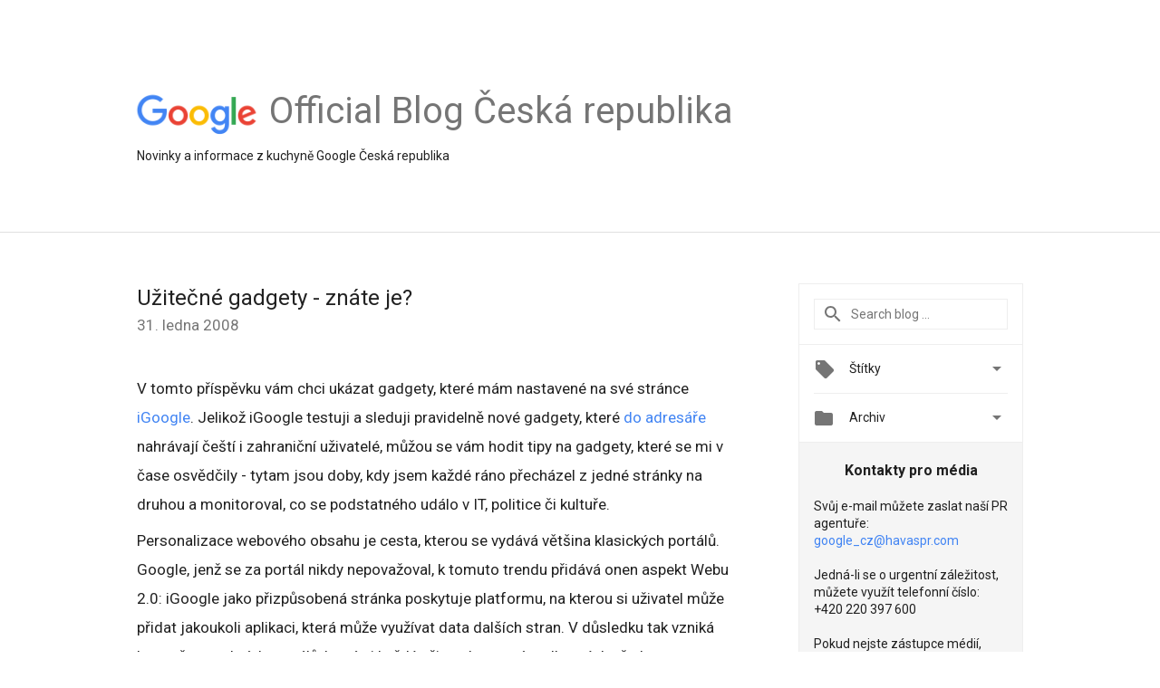

--- FILE ---
content_type: text/html; charset=UTF-8
request_url: https://czechrepublic.googleblog.com/2008/01/uiten-gadgety-znte-je.html?showComment=1201827360000
body_size: 38952
content:
<!DOCTYPE html>
<html class='v2 detail-page' dir='ltr' itemscope='' itemtype='http://schema.org/Blog' lang='cs' xmlns='http://www.w3.org/1999/xhtml' xmlns:b='http://www.google.com/2005/gml/b' xmlns:data='http://www.google.com/2005/gml/data' xmlns:expr='http://www.google.com/2005/gml/expr'>
<head>
<link href='https://www.blogger.com/static/v1/widgets/335934321-css_bundle_v2.css' rel='stylesheet' type='text/css'/>
<title>
Google Blog ČR: Užitečné gadgety - znáte je?
</title>
<meta content='width=device-width, height=device-height, minimum-scale=1.0, initial-scale=1.0, user-scalable=0' name='viewport'/>
<meta content='IE=Edge' http-equiv='X-UA-Compatible'/>
<meta content='article' property='og:type'/>
<meta content='Užitečné gadgety - znáte je?' property='og:title'/>
<meta content='https://blogger.googleusercontent.com/img/b/R29vZ2xl/AVvXsEjGxmGIM7TToD92cK4fFPseVaxnBeBNkbMybtQsp8UHGQftD7ghnnkNp5z8XjCrWXWn7TfBRsiwlMi_dLb6xGLDq28blApON6_5hxhWnivEoeRSJevsHNmKiS8N-K8-YbJOCxxnYZD-Rn89/s1600/googlelogo_color_200x200.png' property='og:image'/>
<meta content='cs' property='og:locale'/>
<meta content='https://czechrepublic.googleblog.com/2008/01/uiten-gadgety-znte-je.html' property='og:url'/>
<meta content='Google Blog ČR' property='og:site_name'/>
<!-- Twitter Card properties -->
<meta content='Google Blog ČR' property='twitter:site'/>
<meta content='Užitečné gadgety - znáte je?' property='twitter:title'/>
<meta content='https://blogger.googleusercontent.com/img/b/R29vZ2xl/AVvXsEgwSc_oLfEEgJlL5ZMjvlf01jEZow6-IKDaEQ30pXE84q_6WbHJwHygFT00HOwg9mlKXJdujjRuIJGxywMhfzg7NA-opTIogEd1kXhGqXcTdUu8WxMnf56bT_SFPyrt-63td4tluRDLgkAA/s72-c/Remember+the+Milk.jpg' property='twitter:image'/>
<meta content='summary' name='twitter:card'/>
<meta content='@google' name='twitter:creator'/>
<link href='https://fonts.googleapis.com/css?family=Roboto:400italic,400,500,500italic,700,700italic' rel='stylesheet' type='text/css'/>
<link href='https://fonts.googleapis.com/icon?family=Material+Icons' rel='stylesheet'/>
<script src='https://ajax.googleapis.com/ajax/libs/jquery/1.11.3/jquery.min.js' type='text/javascript'></script>
<!-- End -->
<style id='page-skin-1' type='text/css'><!--
/*
<Group description="Header Color" selector="header">
<Variable name="header.background.color" description="Header Background"
type="color" default="#ffffff"/>
</Group>
*/
.header-outer {
border-bottom: 1px solid #e0e0e0;
background: #ffffff;
}
html, .Label h2, #sidebar .rss a, .BlogArchive h2, .FollowByEmail h2.title, .widget .post h2 {
font-family: Roboto, sans-serif;
}
.plusfollowers h2.title, .post h2.title, .widget h2.title {
font-family: Roboto, sans-serif;
}
.widget-item-control {
height: 100%;
}
.widget.Header, #header {
position: relative;
height: 100%;
width: 100%;
}
}
.widget.Header .header-logo1 {
float: left;
margin-right: 15px;
padding-right: 15px;
border-right: 1px solid #ddd;
}
.header-title h2 {
color: rgba(0,0,0,.54);
display: inline-block;
font-size: 40px;
font-family: Roboto, sans-serif;
font-weight: normal;
line-height: 48px;
vertical-align: top;
}
.header-inner {
background-repeat: no-repeat;
background-position: right 0px;
}
.post-author,
.byline-author {
font-size: 14px;
font-weight: normal;
color: #757575;
color: rgba(0,0,0,.54);
}
.post-content .img-border {
border: 1px solid rgb(235, 235, 235);
padding: 4px;
}
.header-title a {
text-decoration: none !important;
}
pre {
border: 1px solid #bbbbbb;
margin-top: 1em 0 0 0;
padding: 0.99em;
overflow-x: auto;
overflow-y: auto;
}
pre, code {
font-size: 9pt;
background-color: #fafafa;
line-height: 125%;
font-family: monospace;
}
pre, code {
color: #060;
font: 13px/1.54 "courier new",courier,monospace;
}
.header-left .header-logo1 {
width: 128px !important;
}
.header-desc {
line-height: 20px;
margin-top: 8px;
}
.fb-custom img, .twitter-custom img, .gplus-share img {
cursor: pointer;
opacity: 0.54;
}
.fb-custom img:hover, .twitter-custom img:hover, .gplus-share img:hover {
opacity: 0.87;
}
.fb-like {
width: 80px;
}
.post .share {
float: right;
}
#twitter-share{
border: #CCC solid 1px;
border-radius: 3px;
background-image: -webkit-linear-gradient(top,#ffffff,#dedede);
}
.twitter-follow {
background: url(//4.bp.blogspot.com/-8O7VcmcY32o/VSYkC2vUj7I/AAAAAAAAHeU/7mzo-JFgTgk/s1600/twitter-bird.png) no-repeat left center;
padding-left: 18px;
font: normal normal normal 11px/18px 'Helvetica Neue',Arial,sans-serif;
font-weight: bold;
text-shadow: 0 1px 0 rgba(255,255,255,.5);
cursor: pointer;
margin-bottom: 10px;
}
.twitter-fb {
padding-top: 2px;
}
.fb-follow-button  {
background: -webkit-linear-gradient(#4c69ba, #3b55a0);
background: -moz-linear-gradient(#4c69ba, #3b55a0);
background: linear-gradient(#4c69ba, #3b55a0);
border-radius: 2px;
height: 18px;
padding: 4px 0 0 3px;
width: 57px;
border: #4c69ba solid 1px;
}
.fb-follow-button a {
text-decoration: none !important;
text-shadow: 0 -1px 0 #354c8c;
text-align: center;
white-space: nowrap;
font-size: 11px;
color: white;
vertical-align: top;
}
.fb-follow-button a:visited {
color: white;
}
.fb-follow {
padding: 0px 5px 3px 0px;
width: 14px;
vertical-align: bottom;
}
.gplus-wrapper {
margin-top: 3px;
display: inline-block;
vertical-align: top;
}
.twitter-custom, .gplus-share {
margin-right: 12px;
}
.fb-follow-button{
margin: 10px auto;
}
/** CUSTOM CODE **/

--></style>
<style id='template-skin-1' type='text/css'><!--
.header-outer {
clear: both;
}
.header-inner {
margin: auto;
padding: 0px;
}
.footer-outer {
background: #f5f5f5;
clear: both;
margin: 0;
}
.footer-inner {
margin: auto;
padding: 0px;
}
.footer-inner-2 {
/* Account for right hand column elasticity. */
max-width: calc(100% - 248px);
}
.google-footer-outer {
clear: both;
}
.cols-wrapper, .google-footer-outer, .footer-inner, .header-inner {
max-width: 978px;
margin-left: auto;
margin-right: auto;
}
.cols-wrapper {
margin: auto;
clear: both;
margin-top: 60px;
margin-bottom: 60px;
overflow: hidden;
}
.col-main-wrapper {
float: left;
width: 100%;
}
.col-main {
margin-right: 278px;
max-width: 660px;
}
.col-right {
float: right;
width: 248px;
margin-left: -278px;
}
/* Tweaks for layout mode. */
body#layout .google-footer-outer {
display: none;
}
body#layout .header-outer, body#layout .footer-outer {
background: none;
}
body#layout .header-inner {
height: initial;
}
body#layout .cols-wrapper {
margin-top: initial;
margin-bottom: initial;
}
--></style>
<!-- start all head -->
<meta content='text/html; charset=UTF-8' http-equiv='Content-Type'/>
<meta content='blogger' name='generator'/>
<link href='https://czechrepublic.googleblog.com/favicon.ico' rel='icon' type='image/x-icon'/>
<link href='https://czechrepublic.googleblog.com/2008/01/uiten-gadgety-znte-je.html' rel='canonical'/>
<link rel="alternate" type="application/atom+xml" title="Google Blog ČR - Atom" href="https://czechrepublic.googleblog.com/feeds/posts/default" />
<link rel="alternate" type="application/rss+xml" title="Google Blog ČR - RSS" href="https://czechrepublic.googleblog.com/feeds/posts/default?alt=rss" />
<link rel="service.post" type="application/atom+xml" title="Google Blog ČR - Atom" href="https://www.blogger.com/feeds/3550752599509593312/posts/default" />

<link rel="alternate" type="application/atom+xml" title="Google Blog ČR - Atom" href="https://czechrepublic.googleblog.com/feeds/8785470623729561701/comments/default" />
<!--Can't find substitution for tag [blog.ieCssRetrofitLinks]-->
<link href='https://blogger.googleusercontent.com/img/b/R29vZ2xl/AVvXsEgwSc_oLfEEgJlL5ZMjvlf01jEZow6-IKDaEQ30pXE84q_6WbHJwHygFT00HOwg9mlKXJdujjRuIJGxywMhfzg7NA-opTIogEd1kXhGqXcTdUu8WxMnf56bT_SFPyrt-63td4tluRDLgkAA/s320/Remember+the+Milk.jpg' rel='image_src'/>
<meta content='https://czechrepublic.googleblog.com/2008/01/uiten-gadgety-znte-je.html' property='og:url'/>
<meta content='Užitečné gadgety - znáte je?' property='og:title'/>
<meta content='V tomto příspěvku vám chci ukázat gadgety, které mám nastavené na své stránce iGoogle . Jelikož iGoogle testuji a sleduji pravidelně nové ga...' property='og:description'/>
<meta content='https://blogger.googleusercontent.com/img/b/R29vZ2xl/AVvXsEgwSc_oLfEEgJlL5ZMjvlf01jEZow6-IKDaEQ30pXE84q_6WbHJwHygFT00HOwg9mlKXJdujjRuIJGxywMhfzg7NA-opTIogEd1kXhGqXcTdUu8WxMnf56bT_SFPyrt-63td4tluRDLgkAA/w1200-h630-p-k-no-nu/Remember+the+Milk.jpg' property='og:image'/>
<!-- end all head -->
<base target='_self'/>
<style>
      html {
        font-family: Roboto, sans-serif;
        -moz-osx-font-smoothing: grayscale;
        -webkit-font-smoothing: antialiased;
      }
      body {
        padding: 0;
        /* This ensures that the scroll bar is always present, which is needed */
        /* because content render happens after page load; otherwise the header */
        /* would "bounce" in-between states. */
        min-height: 150%;
      }
      h2 {
        font-size: 16px;
      }
      h1, h2, h3, h4, h5 {
        line-height: 2em;
      }
      html, h4, h5, h6 {
        font-size: 14px;
      }
      a, a:visited {
        color: #4184F3;
        text-decoration: none;
      }
      a:focus, a:hover, a:active {
        text-decoration: none;
      }
      .Header {
        margin-top: 15px;
      }
      .Header h1 {
        font-size: 32px;
        font-weight: 300;
        line-height: 32px;
        height: 42px;
      }
      .header-inner .Header .titlewrapper {
        padding: 0;
        margin-top: 30px;
      }
      .header-inner .Header .descriptionwrapper {
        padding: 0;
        margin: 0;
      }
      .cols-wrapper {
        margin-top: 56px;
      }
      .header-outer, .cols-wrapper, .footer-outer, .google-footer-outer {
        padding: 0 60px;
      }
      .header-inner {
        height: 256px;
        position: relative;
      }
      html, .header-inner a {
        color: #212121;
        color: rgba(0,0,0,.87);
      }
      .header-inner .google-logo {
        display: inline-block;
        background-size: contain;
        z-index: 1;
        height: 46px;
        overflow: hidden;
        margin-top: 4px;
        margin-right: 8px;
      }
      .header-left {
        position: absolute;
        top: 50%;
        -webkit-transform: translateY(-50%);
        transform: translateY(-50%);
        margin-top: 12px;
        width: 100%;
      }
      .google-logo {
        margin-left: -4px;
      }
      #google-footer {
        position: relative;
        font-size: 13px;
        list-style: none;
        text-align: right;
      }
      #google-footer a {
        color: #444;
      }
      #google-footer ul {
        margin: 0;
        padding: 0;
        height: 144px;
        line-height: 144px;
      }
      #google-footer ul li {
        display: inline;
      }
      #google-footer ul li:before {
        color: #999;
        content: "\00b7";
        font-weight: bold;
        margin: 5px;
      }
      #google-footer ul li:first-child:before {
        content: '';
      }
      #google-footer .google-logo-dark {
        left: 0;
        margin-top: -16px;
        position: absolute;
        top: 50%;
      }
      /** Sitemap links. **/
      .footer-inner-2 {
        font-size: 14px;
        padding-top: 42px;
        padding-bottom: 74px;
      }
      .footer-inner-2 .HTML h2 {
        color: #212121;
        color: rgba(0,0,0,.87);
        font-size: 14px;
        font-weight: 500;
        padding-left: 0;
        margin: 10px 0;
      }
      .footer-inner-2 .HTML ul {
        font-weight: normal;
        list-style: none;
        padding-left: 0;
      }
      .footer-inner-2 .HTML li {
        line-height: 24px;
        padding: 0;
      }
      .footer-inner-2 li a {
        color: rgba(65,132,243,.87);
      }
      /** Archive widget. **/
      .BlogArchive {
        font-size: 13px;
        font-weight: normal;
      }
      .BlogArchive .widget-content {
        display: none;
      }
      .BlogArchive h2, .Label h2 {
        color: #4184F3;
        text-decoration: none;
      }
      .BlogArchive .hierarchy li {
        display: inline-block;
      }
      /* Specificity needed here to override widget CSS defaults. */
      .BlogArchive #ArchiveList ul li, .BlogArchive #ArchiveList ul ul li {
        margin: 0;
        padding-left: 0;
        text-indent: 0;
      }
      .BlogArchive .intervalToggle {
        cursor: pointer;
      }
      .BlogArchive .expanded .intervalToggle .new-toggle {
        -ms-transform: rotate(180deg);
        transform: rotate(180deg);
      }
      .BlogArchive .new-toggle {
        float: right;
        padding-top: 3px;
        opacity: 0.87;
      }
      #ArchiveList {
        text-transform: uppercase;
      }
      #ArchiveList .expanded > ul:last-child {
        margin-bottom: 16px;
      }
      #ArchiveList .archivedate {
        width: 100%;
      }
      /* Months */
      .BlogArchive .items {
        max-width: 150px;
        margin-left: -4px;
      }
      .BlogArchive .expanded .items {
        margin-bottom: 10px;
        overflow: hidden;
      }
      .BlogArchive .items > ul {
        float: left;
        height: 32px;
      }
      .BlogArchive .items a {
        padding: 0 4px;
      }
      .Label {
        font-size: 13px;
        font-weight: normal;
      }
      .sidebar-icon {
        display: inline-block;
        width: 24px;
        height: 24px;
        vertical-align: middle;
        margin-right: 12px;
        margin-top: -1px
      }
      .Label a {
        margin-right: 4px;
      }
      .Label .widget-content {
        display: none;
      }
      .FollowByEmail {
        font-size: 13px;
        font-weight: normal;
      }
      .FollowByEmail h2 {
        background: url("[data-uri]");
        background-repeat: no-repeat;
        background-position: 0 50%;
        text-indent: 30px;
      }
      .FollowByEmail .widget-content {
        display: none;
      }
      .searchBox input {
        border: 1px solid #eee;
        color: #212121;
        color: rgba(0,0,0,.87);
        font-size: 14px;
        padding: 8px 8px 8px 40px;
        width: 164px;
        font-family: Roboto, sans-serif;
        background: url("https://www.gstatic.com/images/icons/material/system/1x/search_grey600_24dp.png") 8px center no-repeat;
      }
      .searchBox ::-webkit-input-placeholder { /* WebKit, Blink, Edge */
        color:    rgba(0,0,0,.54);
      }
      .searchBox :-moz-placeholder { /* Mozilla Firefox 4 to 18 */
        color:    #000;
        opacity:  0.54;
      }
      .searchBox ::-moz-placeholder { /* Mozilla Firefox 19+ */
        color:    #000;
        opacity:  0.54;
      }
      .searchBox :-ms-input-placeholder { /* Internet Explorer 10-11 */
        color:    #757575;
      }
      .widget-item-control {
        margin-top: 0px;
      }
      .section {
        margin: 0;
        padding: 0;
      }
      #sidebar-top {
        border: 1px solid #eee;
      }
      #sidebar-top > div {
        margin: 16px 0;
      }
      .widget ul {
        line-height: 1.6;
      }
      /*main post*/
      .post {
        margin-bottom:30px;
      }
      #main .post .title {
        margin: 0;
      }
      #main .post .title a {
        color: #212121;
        color: rgba(0,0,0,.87);
        font-weight: normal;
        font-size: 24px;
      }
      #main .post .title a:hover {
        text-decoration:none;
        color:#4184F3;
      }
      .message,  #main .post .post-header {
        margin: 0;
        padding: 0;
      }
      #main .post .post-header .caption, #main .post .post-header .labels-caption,  #main .post .post-footer .caption, #main .post .post-footer .labels-caption {
        color: #444;
        font-weight: 500;
      }
      #main .tr-caption-container td {
        text-align: left;
      }
      #main .post .tr-caption {
        color: #757575;
        color: rgba(0,0,0,.54);
        display: block;
        max-width: 560px;
        padding-bottom: 20px;
      }
      #main .post .tr-caption-container {
        line-height: 24px;
        margin: -1px 0 0 0 !important;
        padding: 4px 0;
        text-align: left;
      }
      #main .post .post-header .published{
        font-size:11px;
        font-weight:bold;
      }
      .post-header .publishdate {
        font-size: 17px;
        font-weight:normal;
        color: #757575;
        color: rgba(0,0,0,.54);
      }
      #main .post .post-footer{
        font-size:12px;
        padding-bottom: 21px;
      }
      .label-footer {
        margin-bottom: 12px;
        margin-top: 12px;
      }
      .comment-img {
        margin-right: 16px;
        opacity: 0.54;
        vertical-align: middle;
      }
      #main .post .post-header .published {
        margin-bottom: 40px;
        margin-top: -2px;
      }
      .post .post-content {
        color: #212121;
        color: rgba(0,0,0,.87);
        font-size: 17px;
        margin: 25px 0 36px 0;
        line-height: 32px;
      }
      .post-body .post-content ul, .post-body .post-content ol {
        margin: 16px 0;
        padding: 0 48px;
      }
      .post-summary {
        display: none;
      }
      /* Another old-style caption. */
      .post-content div i, .post-content div + i {
        font-size: 14px;
        font-style: normal;
        color: #757575;
        color: rgba(0,0,0,.54);
        display: block;
        line-height: 24px;
        margin-bottom: 16px;
        text-align: left;
      }
      /* Another old-style caption (with link) */
      .post-content a > i {
        color: #4184F3 !important;
      }
      /* Old-style captions for images. */
      .post-content .separator + div:not(.separator) {
        margin-top: -16px;
      }
      /* Capture section headers. */
      .post-content br + br + b, .post-content .space + .space + b, .post-content .separator + b {
        display: inline-block;
        margin-bottom: 8px;
        margin-top: 24px;
      }
      .post-content li {
        line-height: 32px;
      }
      /* Override all post images/videos to left align. */
      .post-content .separator, .post-content > div {
        text-align: left;
      }
      .post-content .separator > a, .post-content .separator > span {
        margin-left: 0 !important;
      }
      .post-content img {
        max-width: 100%;
        height: auto;
        width: auto;
      }
      .post-content .tr-caption-container img {
        margin-bottom: 12px;
      }
      .post-content iframe, .post-content embed {
        max-width: 100%;
      }
      .post-content .carousel-container {
        margin-bottom: 48px;
      }
      #main .post-content b {
        font-weight: 500;
      }
      /* These are the main paragraph spacing tweaks. */
      #main .post-content br {
        content: ' ';
        display: block;
        padding: 4px;
      }
      .post-content .space {
        display: block;
        height: 8px;
      }
      .post-content iframe + .space, .post-content iframe + br {
        padding: 0 !important;
      }
      #main .post .jump-link {
        margin-bottom:10px;
      }
      .post-content img, .post-content iframe {
        margin: 30px 0 20px 0;
      }
      .post-content > img:first-child, .post-content > iframe:first-child {
        margin-top: 0;
      }
      .col-right .section {
        padding: 0 16px;
      }
      #aside {
        background:#fff;
        border:1px solid #eee;
        border-top: 0;
      }
      #aside .widget {
        margin:0;
      }
      #aside .widget h2, #ArchiveList .toggle + a.post-count-link {
        color: #212121;
        color: rgba(0,0,0,.87);
        font-weight: 400 !important;
        margin: 0;
      }
      #ArchiveList .toggle {
        float: right;
      }
      #ArchiveList .toggle .material-icons {
        padding-top: 4px;
      }
      #sidebar .tab {
        cursor: pointer;
      }
      #sidebar .tab .arrow {
        display: inline-block;
        float: right;
      }
      #sidebar .tab .icon {
        display: inline-block;
        vertical-align: top;
        height: 24px;
        width: 24px;
        margin-right: 13px;
        margin-left: -1px;
        margin-top: 1px;
        color: #757575;
        color: rgba(0,0,0,.54);
      }
      #sidebar .widget-content > :first-child {
        padding-top: 8px;
      }
      #sidebar .active .tab .arrow {
        -ms-transform: rotate(180deg);
        transform: rotate(180deg);
      }
      #sidebar .arrow {
        color: #757575;
        color: rgba(0,0,0,.54);
      }
      #sidebar .widget h2 {
        font-size: 14px;
        line-height: 24px;
        display: inline-block;
      }
      #sidebar .widget .BlogArchive {
        padding-bottom: 8px;
      }
      #sidebar .widget {
        border-bottom: 1px solid #eee;
        box-shadow: 0px 1px 0 white;
        margin-bottom: 0;
        padding: 14px 0;
        min-height: 20px;
      }
      #sidebar .widget:last-child {
        border-bottom: none;
        box-shadow: none;
        margin-bottom: 0;
      }
      #sidebar ul {
        margin: 0;
        padding: 0;
      }
      #sidebar ul li {
        list-style:none;
        padding:0;
      }
      #sidebar ul li a {
        line-height: 32px;
      }
      #sidebar .archive {
        background-image: url("[data-uri]");
        height: 24px;
        line-height: 24px;
        padding-left: 30px;
      }
      #sidebar .labels {
        background-image: url("[data-uri]");
        height: 20px;
        line-height: 20px;
        padding-left: 30px;
      }
      #sidebar .rss a {
        background-image: url("[data-uri]");
      }
      #sidebar .subscription a {
        background-image: url("[data-uri]");
      }
      #sidebar-bottom {
        background: #f5f5f5;
        border-top:1px solid #eee;
      }
      #sidebar-bottom .widget {
        border-bottom: 1px solid #e0e0e0;
        padding: 15px 0;
        text-align: center;
      }
      #sidebar-bottom > div:last-child {
        border-bottom: 0;
      }
      #sidebar-bottom .text {
        line-height: 20px;
      }
      /* Home, forward, and backward pagination. */
      .blog-pager {
        border-top : 1px #e0e0e0 solid;
        padding-top: 10px;
        margin-top: 15px;
        text-align: right !important;
      }
      #blog-pager {
        margin-botom: 0;
        margin-top: -14px;
        padding: 16px 0 0 0;
      }
      #blog-pager a {
        display: inline-block;
      }
      .blog-pager i.disabled {
        opacity: 0.2 !important;
      }
      .blog-pager i {
        color: black;
        margin-left: 16px;
        opacity: 0.54;
      }
      .blog-pager i:hover, .blog-pager i:active {
        opacity: 0.87;
      }
      #blog-pager-older-link, #blog-pager-newer-link {
        float: none;
      }
      .gplus-profile {
        background-color: #fafafa;
        border: 1px solid #eee;
        overflow: hidden;
        width: 212px;
      }
      .gplus-profile-inner {
        margin-left: -1px;
        margin-top: -1px;
      }
      /* Sidebar follow buttons. */
      .followgooglewrapper {
        padding: 12px 0 0 0;
      }
      .loading {
        visibility: hidden;
      }
      .detail-page .post-footer .cmt_iframe_holder {
        padding-top: 40px !important;
      }
      /** Desktop **/
      @media (max-width: 900px) {
        .col-right {
          display: none;
        }
        .col-main {
          margin-right: 0;
          min-width: initial;
        }
        .footer-outer {
          display: none;
        }
        .cols-wrapper {
          min-width: initial;
        }
        .google-footer-outer {
          background-color: #f5f5f5;
        }
      }
      /** Tablet **/
      @media (max-width: 712px) {
        .header-outer, .cols-wrapper, .footer-outer, .google-footer-outer {
          padding: 0 40px;
        }
      }
      /* An extra breakpoint accommodating for long blog titles. */
      @media (max-width: 600px) {
        .header-left {
          height: 100%;
          top: inherit;
          margin-top: 0;
          -webkit-transform: initial;
          transform: initial;
        }
        .header-title {
          margin-top: 18px;
        }
        .header-inner .google-logo {
          height: 40px;
          margin-top: 3px;
        }
        .header-inner .google-logo img {
          height: 42px;
        }
        .header-title h2 {
          font-size: 32px;
          line-height: 40px;
        }
        .header-desc {
          bottom: 24px;
          position: absolute;
        }
      }
      /** Mobile/small desktop window; also landscape. **/
      @media (max-width: 480px), (max-height: 480px) {
        .header-outer, .cols-wrapper, .footer-outer, .google-footer-outer {
          padding: 0 16px;
        }
        .cols-wrapper {
          margin-top: 0;
        }
        .post-header .publishdate, .post .post-content {
          font-size: 16px;
        }
        .post .post-content {
          line-height: 28px;
          margin-bottom: 30px;
        }
        .post {
          margin-top: 30px;
        }
        .byline-author {
          display: block;
          font-size: 12px;
          line-height: 24px;
          margin-top: 6px;
        }
        #main .post .title a {
          font-weight: 500;
          color: #4c4c4c;
          color: rgba(0,0,0,.70);
        }
        #main .post .post-header {
          padding-bottom: 12px;
        }
        #main .post .post-header .published {
          margin-bottom: -8px;
          margin-top: 3px;
        }
        .post .read-more {
          display: block;
          margin-top: 14px;
        }
        .post .tr-caption {
          font-size: 12px;
        }
        #main .post .title a {
          font-size: 20px;
          line-height: 30px;
        }
        .post-content iframe {
          /* iframe won't keep aspect ratio when scaled down. */
          max-height: 240px;
        }
        .post-content .separator img, .post-content .tr-caption-container img, .post-content iframe {
          margin-left: -16px;
          max-width: inherit;
          width: calc(100% + 32px);
        }
        .post-content table, .post-content td {
          width: 100%;
        }
        #blog-pager {
          margin: 0;
          padding: 16px 0;
        }
        /** List page tweaks. **/
        .list-page .post-original {
          display: none;
        }
        .list-page .post-summary {
          display: block;
        }
        .list-page .comment-container {
          display: none;
        } 
        .list-page #blog-pager {
          padding-top: 0;
          border: 0;
          margin-top: -8px;
        }
        .list-page .label-footer {
          display: none;
        }
        .list-page #main .post .post-footer {
          border-bottom: 1px solid #eee;
          margin: -16px 0 0 0;
          padding: 0 0 20px 0;
        }
        .list-page .post .share {
          display: none;
        }
        /** Detail page tweaks. **/
        .detail-page .post-footer .cmt_iframe_holder {
          padding-top: 32px !important;
        }
        .detail-page .label-footer {
          margin-bottom: 0;
        }
        .detail-page #main .post .post-footer {
          padding-bottom: 0;
        }
        .detail-page #comments {
          display: none;
        }
      }
      [data-about-pullquote], [data-is-preview], [data-about-syndication] {
        display: none;
      }
    </style>
<noscript>
<style>
        .loading { visibility: visible }</style>
</noscript>
<script type='text/javascript'>
        (function(i,s,o,g,r,a,m){i['GoogleAnalyticsObject']=r;i[r]=i[r]||function(){
        (i[r].q=i[r].q||[]).push(arguments)},i[r].l=1*new Date();a=s.createElement(o),
        m=s.getElementsByTagName(o)[0];a.async=1;a.src=g;m.parentNode.insertBefore(a,m)
        })(window,document,'script','https://www.google-analytics.com/analytics.js','ga');
        ga('create', 'UA-203225924-7', 'auto', 'blogger');
        ga('blogger.send', 'pageview');
      </script>
<link href='https://www.blogger.com/dyn-css/authorization.css?targetBlogID=3550752599509593312&amp;zx=4928aeb3-0655-49c7-a07d-47d1e2fc628b' media='none' onload='if(media!=&#39;all&#39;)media=&#39;all&#39;' rel='stylesheet'/><noscript><link href='https://www.blogger.com/dyn-css/authorization.css?targetBlogID=3550752599509593312&amp;zx=4928aeb3-0655-49c7-a07d-47d1e2fc628b' rel='stylesheet'/></noscript>
<meta name='google-adsense-platform-account' content='ca-host-pub-1556223355139109'/>
<meta name='google-adsense-platform-domain' content='blogspot.com'/>

</head>
<body>
<script type='text/javascript'>
      //<![CDATA[
      var axel = Math.random() + "";
      var a = axel * 10000000000000;
      document.write('<iframe src="https://2542116.fls.doubleclick.net/activityi;src=2542116;type=gblog;cat=googl0;ord=ord=' + a + '?" width="1" height="1" frameborder="0" style="display:none"></iframe>');
      //]]>
    </script>
<noscript>
<img alt='' height='1' src='https://ad.doubleclick.net/ddm/activity/src=2542116;type=gblog;cat=googl0;ord=1?' width='1'/>
</noscript>
<!-- Header -->
<div class='header-outer'>
<div class='header-inner'>
<div class='section' id='header'><div class='widget Header' data-version='1' id='Header1'>
<div class='header-left'>
<div class='header-title'>
<a class='google-logo' href='https://czechrepublic.googleblog.com/'>
<img height='50' src='https://www.gstatic.com/images/branding/googlelogo/2x/googlelogo_color_150x54dp.png'/>
</a>
<a href='/.'>
<h2>
            Official Blog Česká republika
          </h2>
</a>
</div>
<div class='header-desc'>
Novinky a informace z kuchyně Google Česká republika
</div>
</div>
</div></div>
</div>
</div>
<!-- all content wrapper start -->
<div class='cols-wrapper loading'>
<div class='col-main-wrapper'>
<div class='col-main'>
<div class='section' id='main'><div class='widget Blog' data-version='1' id='Blog1'>
<div class='post' data-id='8785470623729561701' itemscope='' itemtype='http://schema.org/BlogPosting'>
<h2 class='title' itemprop='name'>
<a href='https://czechrepublic.googleblog.com/2008/01/uiten-gadgety-znte-je.html' itemprop='url' title='Užitečné gadgety - znáte je?'>
Užitečné gadgety - znáte je?
</a>
</h2>
<div class='post-header'>
<div class='published'>
<span class='publishdate' itemprop='datePublished'>
31. ledna 2008
</span>
</div>
</div>
<div class='post-body'>
<div class='post-content' itemprop='articleBody'>
<script type='text/template'>
                          V tomto příspěvku vám chci ukázat gadgety, které mám nastavené na své stránce <a href="http://www.google.cz/ig?hl=cs">iGoogle</a>. Jelikož iGoogle testuji a sleduji pravidelně nové gadgety, které <a href="http://www.google.cz/ig/directory?hl=cs&amp;root=/ig&amp;dpos=top&amp;sort=users&amp;start=0">do adresáře</a> nahrávají čeští i zahraniční uživatelé, můžou se vám hodit tipy na gadgety, které se mi v čase osvědčily - tytam jsou doby, kdy jsem každé ráno přecházel z jedné stránky na druhou a monitoroval, co se podstatného událo v IT, politice či kultuře.<br />Personalizace webového obsahu je cesta, kterou se vydává většina klasických portálů. Google, jenž se za portál nikdy nepovažoval, k tomuto trendu přidává onen aspekt Webu 2.0: iGoogle jako přizpůsobená stránka poskytuje platformu, na kterou si uživatel může přidat jakoukoli aplikaci, která může využívat data dalších stran. V důsledku tak vzniká bezpočet osobních portálů, které si každý uživatel sestaví podle svých představ a případně doplní vlastním vytvořeným obsahem. Tento obsah je potom jednoduše sdílitelný - autor chytrého gadgetu se může <a href="http://www.google.cz/ig/authors">celosvětově "proslavit"</a>, pokud se jeho gadget začne šířit třeba na základě osobních doporučení.<br /><br />Zde je tedy přehled gadgetů, které se mi osobně osvědčily (musím přiznat, že mezi ně patří i některé nové české gadgety, které vznikají v průběhu soutěže Google o <a href="http://google-cz.blogspot.com/2007/12/sout-v-programovn-gadget-igoogle.html">nejlepší český gadget</a>, ty zde záměrně neuvádím, budu se jim všem věnovat zde na blogu po ukončení této soutěže):<br /><br /><a href="http://www.google.cz/ig/directory?hl=cs&amp;url=www.rememberthemilk.com/services/modules/googleig/rtm.xml" onblur="try {parent.deselectBloggerImageGracefully();} catch(e) {}"><img alt="" border="0" id="BLOGGER_PHOTO_ID_5161641823084478914" src="https://blogger.googleusercontent.com/img/b/R29vZ2xl/AVvXsEgwSc_oLfEEgJlL5ZMjvlf01jEZow6-IKDaEQ30pXE84q_6WbHJwHygFT00HOwg9mlKXJdujjRuIJGxywMhfzg7NA-opTIogEd1kXhGqXcTdUu8WxMnf56bT_SFPyrt-63td4tluRDLgkAA/s320/Remember+the+Milk.jpg" style="margin: 0pt 10px 10px 0pt; float: left; cursor: pointer; width: 294px; height: 190px;" /></a><br />Pro organizaci denních úkolů používám gadget počeštěné služby<a href="http://www.google.cz/ig/directory?hl=cs&amp;url=www.rememberthemilk.com/services/modules/googleig/rtm.xml"> </a><a href="http://www.google.cz/ig/directory?hl=cs&amp;url=www.rememberthemilk.com/services/modules/googleig/rtm.xml">Remember the Milk</a>. Je u nich nutné mít svůj účet, abyste mohli službu na webu či prostřednictvím tohoto gadgetu využívat. Gadgetů s denními úkoly je více, tento se mi v nabídce jeví jako nejpropracovanější, navíc si úkoly můžete importovat a <a href="http://blog.rememberthemilk.com/2006/11/add-your-tasks-to-google-calendar.html">zobrazit v Kalendáři Google</a>.<br /><br /><br /><br /><br /><a href="http://www.google.cz/ig/directory?q=gmail&amp;hl=cs&amp;url=www.google.com/ig/modules/builtin_gmail.xml" onblur="try {parent.deselectBloggerImageGracefully();} catch(e) {}"><img alt="" border="0" id="BLOGGER_PHOTO_ID_5161644906870997458" src="https://blogger.googleusercontent.com/img/b/R29vZ2xl/AVvXsEjuvkvCLtjt1eM6THc2xIDht3OYba4SvV5e8FAJLvb3NKZvYLladhC7OWEsqQwkVf43Ctq9EWJwlycxR8DVIqPq4OxKy54361sMx3WPLsHEW2bRlTUE9rlc6wht1OX2nuDssyqRAykaR8tZ/s320/Gmail+iGoogle+gadget.jpg" style="margin: 0pt 10px 10px 0pt; float: left; cursor: pointer;" /></a><br /><br />Na své stránce chci vidět své emaily. Google vytvořil<a href="http://www.google.cz/ig/directory?hl=cs&amp;url=www.google.com/ig/modules/builtin_gmail.xml"> gadget pro Gmail</a>, pokud máte účet u jiných poskytovatelů, naleznete v adresáři gadgetů např. <a href="//www.google.com/ig/directory?q=email&amp;hl=en&amp;root=/ig&amp;dpos=top">Hotmail nebo Yahoo</a>. Vytvoří někdo gadget pro české freemaily? Už i <a href="http://seznam.sblog.cz/2008/01/31/28">Seznam si přidal </a><a href="http://seznam.sblog.cz/2008/01/31/28">Gmail do výběru </a><a href="http://seznam.sblog.cz/2008/01/31/28">na své stránky </a> ;)<br /><br /><br /><br /><a href="http://www.google.cz/ig/directory?hl=cs&amp;url=www.google.com/ig/modules/tabnews.xml" onblur="try {parent.deselectBloggerImageGracefully();} catch(e) {}"><img alt="" border="0" id="BLOGGER_PHOTO_ID_5161651516825666018" src="https://blogger.googleusercontent.com/img/b/R29vZ2xl/AVvXsEhlcBs8r6Qkv4B76WyEuWXFJChUgVvUW5zn-fLT2yCSs3FyDfp9bxxUDskKwysxFG928VqCw-Fq1ELl4cukg6Jb3gh1yu0pI3Gm3JfavTfeshrIvbPb6nrLULDQ7DR1iB_X9pSpN0j7RwYG/s320/Zpr%C3%A1vy+iGoogle+gadget.jpg" style="margin: 0pt 10px 10px 0pt; float: left; cursor: pointer;" /></a><br /><br />Kdysi jsem míval na stránce iGoogle spousty zdrojů RSS svých oblíbených zpravodajských webů. Situaci mi zjednodušily tři aplikace, dvě z provenience Googlu, jedna českého původu.<br />U <a href="http://www.google.cz/ig/directory?hl=cs&amp;url=www.google.com/ig/modules/tabnews.xml">gadgetu Zpráv Google</a> mi vyhovuje krom agregovaného zpravodajství možnost nastavení monitoringu zdrojů podle klíčových slov. Gadget si můžete přidat mimo iGooglu i na své webové stránky, podívejte se například na to, jak to udělali na <a href="http://library.fce.vutbr.cz/cs/-aktuality/265">brněnské VUT</a>.<br /><br /><br /><br /><a href="http://www.google.cz/ig/directory?hl=cs&amp;url=www.sovavsiti.cz/files/weblogy-cz-1.xml" onblur="try {parent.deselectBloggerImageGracefully();} catch(e) {}"><img alt="" border="0" id="BLOGGER_PHOTO_ID_5161669701717197298" src="https://blogger.googleusercontent.com/img/b/R29vZ2xl/AVvXsEhqUAmGADxN_csZew4RzGPvJ3ILWrEfwiD4Pzpe4eQXgXKE3foibCEbGs7gglxFEgcme9aQ8AYvMoP5hHletX-_5ruMfcdz0WNJ7IkNI0o5QaAhdyXXOyl9mnEq_jWlxfeL4zUW5taPtPXA/s320/Weblogy+iGoogle+gadget.jpg" style="margin: 0pt 10px 10px 0pt; float: left; cursor: pointer;" /></a><br /><br /><br /><br /><br />Pro sledování většiny podstatných českých blogů a webů o internetu používám <a href="http://www.google.cz/ig/directory?hl=cs&amp;url=www.sovavsiti.cz/files/weblogy-cz-1.xml">gadget Marka Prokopa Weblogy.cz</a>.  Přidat všechny místní zdroje do své čtečky by mi trvalo dlouho, takto to mám vše pohromadě.<br /><br /><br /><br /><br /><br /><br /><a href="http://www.google.cz/ig/directory?hl=cs&amp;url=www.google.com/ig/modules/reader.xml" onblur="try {parent.deselectBloggerImageGracefully();} catch(e) {}"><img alt="" border="0" id="BLOGGER_PHOTO_ID_5161673446928679426" src="https://blogger.googleusercontent.com/img/b/R29vZ2xl/AVvXsEgEOOz_51q4fIKXCdoSCTopHnJy-O0sCxSJZ10QQERk8tkQ8j7_ZVbyhu0UCHpgTz9ZtGoWZ-98E9KLLAb9KH31GgkUZWJVL-z15V1pp3a-Uvv-MJbiQ35iNoqO6ODL0Oi0O8uHEx4CzF1S/s320/Google+Reader+iGoogle+gadget.jpg" style="margin: 0pt 10px 10px 0pt; float: left; cursor: pointer;" /></a><br /><br /><br /><br />Pro všechny ostatní zahraniční i české zdroje, které mám ve své čtečce Google Reader, používám <a href="http://www.google.cz/ig/directory?hl=cs&amp;url=www.google.com/ig/modules/reader.xml">oficiální Gadget Google Reade</a><a href="http://www.google.cz/ig/directory?hl=cs&amp;url=www.google.com/ig/modules/reader.xml">r</a>.<br /><br /><br /><br /><br /><br /><br /><br /><a href="http://www.google.cz/ig/directory?hl=cs&amp;url=www.google.com/ig/modules/docs.xml" onblur="try {parent.deselectBloggerImageGracefully();} catch(e) {}"><img alt="" border="0" id="BLOGGER_PHOTO_ID_5161678295946756626" src="https://blogger.googleusercontent.com/img/b/R29vZ2xl/AVvXsEjO2yFSzRixlqpiPhXkBIhwpkEe7P5tavuS52QkW3YPZIckE_V1B3MHzHfbZozLk-3K09lFpjRlsrjXYYumBGvZqJLPGU8J4pX2sQItMmjP60vyWrmzYuM2BaO1_prs5sGyR8y5p9xzTamK/s320/Dokumenty+iGoogle+gadget.jpg" style="margin: 0pt 10px 10px 0pt; float: left; cursor: pointer;" /></a><br /><br /><br />Můj "portál" mi zobrazuje seznam posledních dokumentů pomocí <a href="http://www.google.cz/ig/directory?hl=cs&amp;url=www.google.com/ig/modules/docs.xml">gadgetu Google Do</a><a href="http://www.google.cz/ig/directory?hl=cs&amp;url=www.google.com/ig/modules/docs.xml">cs</a>. Kromě prohledávání si lze také tabulku, prezentaci nebo textový dokument z prostředí tohoto gadgetu vytvořit.<br /><br /><br /><br /><br /><a href="http://www.google.cz/ig/directory?hl=cs&amp;url=www.google.com/ig/modules/builtin_bookmarks.xml" onblur="try {parent.deselectBloggerImageGracefully();} catch(e) {}"><img alt="" border="0" id="BLOGGER_PHOTO_ID_5161682195777061410" src="https://blogger.googleusercontent.com/img/b/R29vZ2xl/AVvXsEiZMLjhlZPgoeMVuPbVx840KzgNNU3oBS03PsjseS1D3753BxDCf86CyLbAKhaFFwJygmhjtcbaEwy4Q5-9R3wSmKLCxru4DyKL6sQroRj4l3bsB6tL7m9DzhcqnjC33ZsAZ1tbWaTOJpUp/s320/Z%C3%A1lo%C5%BEky+iGoogle+gadget.jpg" style="margin: 0pt 10px 10px 0pt; float: left; cursor: pointer;" /></a><br /><br /><br />Pro několik webových stránek, jejichž adresy si nepamatuji a chci je mít přístupné odkudkoliv, jsem si vytvořil odkazy v <a href="http://www.google.cz/ig/directory?hl=cs&amp;url=www.google.com/ig/modules/builtin_bookmarks.xml">gadgetu Záložky</a>. Jednoduché, minimalistické, užitečné.<br /><br /><br /><br /><br /><br /><br /><br /><br /><a href="http://www.google.cz/ig/directory?hl=cs&amp;url=www.creative360.com/stuff/google/anycam.xml" onblur="try {parent.deselectBloggerImageGracefully();} catch(e) {}"><img alt="" border="0" id="BLOGGER_PHOTO_ID_5161684489289597490" src="https://blogger.googleusercontent.com/img/b/R29vZ2xl/AVvXsEh-AfpmS8ETZDdeFSPDlsnc0ma3xuSJKGK-UH5YrwK5akWIkOt_cfuiFo6Ukg1Z4IbIWfGebrrBnM4o4d9bZetPX-ztAxjaRepA0nukajSGKdcVTXqfXa2G3gBStpxKg105UC6uExpsY3-0/s320/Webkamera+iGoogle+gadget.jpg" style="margin: 0pt 10px 10px 0pt; float: left; cursor: pointer;" /></a><br /><br /><br /><br /><br /><br />Stránky mého rodného města mají snímky z webové kamery. Každý den kouknu na <a href="http://www.google.cz/ig/directory?hl=cs&amp;url=www.creative360.com/stuff/google/anycam.xml">gadget AnyCam</a>, kam jsem si  adresu této webové kamery vložil, a vím, jak je doma. Pro ty z vás, kteří si chtějí iGoogle zpestřit nějakým tím obrázkem.                                                         <br /><br /><br /><br /><br /><br /><br /><br /><a href="http://www.google.cz/ig/directory?hl=cs&amp;url=michal.fabry.sk/data/googlehp/idos.xml" onblur="try {parent.deselectBloggerImageGracefully();} catch(e) {}"><img alt="" border="0" id="BLOGGER_PHOTO_ID_5161694161555948114" src="https://blogger.googleusercontent.com/img/b/R29vZ2xl/AVvXsEhXJDt5pzm9NEvhEAQiUf8FzOeabKVzsBp6LmOVR4lONZMa05j62Oavjrx8eqV4d2y2WuaYLvNE6MMMVtULofD4MP_FPdYSNJVM8Pn2eT8dMiGNWN7GptEzkZJtc1tmFX88vtULm2jN96_X/s320/j%C3%ADzdn%C3%AD+r%C3%A1dy+iGoogle+gadget.jpg" style="margin: 0pt 10px 10px 0pt; float: left; cursor: pointer;" /></a><br /><br /><br /><br /><a href="http://www.google.cz/ig/directory?hl=cs&amp;url=michal.fabry.sk/data/googlehp/idos.xml">Jízdní řády</a>, co dodat, v komentářích u gadgetu píšete, že vám nefunguje diakritika. Zkuste si nastavit znakovou sadu svého prohlížeče na Unicode UTF-8.<br /><br /><br /><br /><br /><a href="http://www.google.cz/ig/directory?hl=cs&amp;url=www.google.com/ig/modules/googletalk.xml" onblur="try {parent.deselectBloggerImageGracefully();} catch(e) {}"><img alt="" border="0" id="BLOGGER_PHOTO_ID_5161699491610362466" src="https://blogger.googleusercontent.com/img/b/R29vZ2xl/AVvXsEiQvC79b0Yl2r7o62e-6shfRKFwiaq1oxncxpgixW2fJO7OGoZ9IHhppov8zUL9KM-9DLLX-tDHlLBdHPc2yzRISVB-yc-eHnZa33kAhWvlP_Aq94i0m8kIpZ_UkL83fwQ4gxj2gA1zVOS7/s320/Google+Talk+iGoogle+gadget.jpg" style="margin: 0pt 10px 10px 0pt; float: left; cursor: pointer;" /></a><br /><br /><br /><br />Chatovat pomocí <a href="http://www.google.cz/ig/directory?hl=cs&amp;url=www.google.com/ig/modules/googletalk.xml">gadgetu Google Talk</a> je možné také bez instalace samostatného programu, existují <a href="//www.google.com/ig/directory?q=chat&amp;hl=en">gadgety i pro další chatovací programy</a>, komentáře u nich vám mohou napovědět, zdali tyto gadgety fungují.<br /><br /><br /><br /><br /><br /><br /><br /><a href="http://www.google.cz/ig/directory?hl=cs&amp;url=sradio.tv/frame/addgoogle.xml" onblur="try {parent.deselectBloggerImageGracefully();} catch(e) {}"><img alt="" border="0" id="BLOGGER_PHOTO_ID_5161715236960469618" src="https://blogger.googleusercontent.com/img/b/R29vZ2xl/AVvXsEhbR7m0zBZsmvZskbLTGP7dIPu2hawcEFiEdWjwx3ZeMtnIEUStBrAE2F6YCnot4z0IJ6f69V5QNCnH4dfvdJCK605icDsJlE9Us8lRZtTE8yE6rCDiEyqGwhXYaFeojCtTnj5v3mCKIp9o/s320/RAdo+iGoogle+gadget.jpg" style="margin: 0pt 10px 10px 0pt; float: left; cursor: pointer;" /></a><br /><br /><br /><br />Poslední gadget, který sice často nevyužívám, ale líbí se mi svou propracovaností a mám ho na své stránce, je <a href="http://www.google.cz/ig/directory?hl=cs&amp;url=sradio.tv/frame/addgoogle.xml">gadget Sradio.tv</a>. Ze své stránky máte prostřednictvím tohoto gadgetu dostupnou většinu českých rádií online. Vyzkoušejte. Rádia lze přidávat.<br /><br /><br /><br /><br /><br />Lukáš Morávek
<span itemprop='author' itemscope='itemscope' itemtype='http://schema.org/Person'>
  <meta content='https://plus.google.com/116899029375914044550' itemprop='url'/>
</span>
                        </script>
<noscript>
V tomto příspěvku vám chci ukázat gadgety, které mám nastavené na své stránce <a href="http://www.google.cz/ig?hl=cs">iGoogle</a>. Jelikož iGoogle testuji a sleduji pravidelně nové gadgety, které <a href="http://www.google.cz/ig/directory?hl=cs&amp;root=/ig&amp;dpos=top&amp;sort=users&amp;start=0">do adresáře</a> nahrávají čeští i zahraniční uživatelé, můžou se vám hodit tipy na gadgety, které se mi v čase osvědčily - tytam jsou doby, kdy jsem každé ráno přecházel z jedné stránky na druhou a monitoroval, co se podstatného událo v IT, politice či kultuře.<br />Personalizace webového obsahu je cesta, kterou se vydává většina klasických portálů. Google, jenž se za portál nikdy nepovažoval, k tomuto trendu přidává onen aspekt Webu 2.0: iGoogle jako přizpůsobená stránka poskytuje platformu, na kterou si uživatel může přidat jakoukoli aplikaci, která může využívat data dalších stran. V důsledku tak vzniká bezpočet osobních portálů, které si každý uživatel sestaví podle svých představ a případně doplní vlastním vytvořeným obsahem. Tento obsah je potom jednoduše sdílitelný - autor chytrého gadgetu se může <a href="http://www.google.cz/ig/authors">celosvětově "proslavit"</a>, pokud se jeho gadget začne šířit třeba na základě osobních doporučení.<br /><br />Zde je tedy přehled gadgetů, které se mi osobně osvědčily (musím přiznat, že mezi ně patří i některé nové české gadgety, které vznikají v průběhu soutěže Google o <a href="http://google-cz.blogspot.com/2007/12/sout-v-programovn-gadget-igoogle.html">nejlepší český gadget</a>, ty zde záměrně neuvádím, budu se jim všem věnovat zde na blogu po ukončení této soutěže):<br /><br /><a href="http://www.google.cz/ig/directory?hl=cs&amp;url=www.rememberthemilk.com/services/modules/googleig/rtm.xml" onblur="try {parent.deselectBloggerImageGracefully();} catch(e) {}"><img alt="" border="0" id="BLOGGER_PHOTO_ID_5161641823084478914" src="https://blogger.googleusercontent.com/img/b/R29vZ2xl/AVvXsEgwSc_oLfEEgJlL5ZMjvlf01jEZow6-IKDaEQ30pXE84q_6WbHJwHygFT00HOwg9mlKXJdujjRuIJGxywMhfzg7NA-opTIogEd1kXhGqXcTdUu8WxMnf56bT_SFPyrt-63td4tluRDLgkAA/s320/Remember+the+Milk.jpg" style="margin: 0pt 10px 10px 0pt; float: left; cursor: pointer; width: 294px; height: 190px;" /></a><br />Pro organizaci denních úkolů používám gadget počeštěné služby<a href="http://www.google.cz/ig/directory?hl=cs&amp;url=www.rememberthemilk.com/services/modules/googleig/rtm.xml"> </a><a href="http://www.google.cz/ig/directory?hl=cs&amp;url=www.rememberthemilk.com/services/modules/googleig/rtm.xml">Remember the Milk</a>. Je u nich nutné mít svůj účet, abyste mohli službu na webu či prostřednictvím tohoto gadgetu využívat. Gadgetů s denními úkoly je více, tento se mi v nabídce jeví jako nejpropracovanější, navíc si úkoly můžete importovat a <a href="http://blog.rememberthemilk.com/2006/11/add-your-tasks-to-google-calendar.html">zobrazit v Kalendáři Google</a>.<br /><br /><br /><br /><br /><a href="http://www.google.cz/ig/directory?q=gmail&amp;hl=cs&amp;url=www.google.com/ig/modules/builtin_gmail.xml" onblur="try {parent.deselectBloggerImageGracefully();} catch(e) {}"><img alt="" border="0" id="BLOGGER_PHOTO_ID_5161644906870997458" src="https://blogger.googleusercontent.com/img/b/R29vZ2xl/AVvXsEjuvkvCLtjt1eM6THc2xIDht3OYba4SvV5e8FAJLvb3NKZvYLladhC7OWEsqQwkVf43Ctq9EWJwlycxR8DVIqPq4OxKy54361sMx3WPLsHEW2bRlTUE9rlc6wht1OX2nuDssyqRAykaR8tZ/s320/Gmail+iGoogle+gadget.jpg" style="margin: 0pt 10px 10px 0pt; float: left; cursor: pointer;" /></a><br /><br />Na své stránce chci vidět své emaily. Google vytvořil<a href="http://www.google.cz/ig/directory?hl=cs&amp;url=www.google.com/ig/modules/builtin_gmail.xml"> gadget pro Gmail</a>, pokud máte účet u jiných poskytovatelů, naleznete v adresáři gadgetů např. <a href="//www.google.com/ig/directory?q=email&amp;hl=en&amp;root=/ig&amp;dpos=top">Hotmail nebo Yahoo</a>. Vytvoří někdo gadget pro české freemaily? Už i <a href="http://seznam.sblog.cz/2008/01/31/28">Seznam si přidal </a><a href="http://seznam.sblog.cz/2008/01/31/28">Gmail do výběru </a><a href="http://seznam.sblog.cz/2008/01/31/28">na své stránky </a> ;)<br /><br /><br /><br /><a href="http://www.google.cz/ig/directory?hl=cs&amp;url=www.google.com/ig/modules/tabnews.xml" onblur="try {parent.deselectBloggerImageGracefully();} catch(e) {}"><img alt="" border="0" id="BLOGGER_PHOTO_ID_5161651516825666018" src="https://blogger.googleusercontent.com/img/b/R29vZ2xl/AVvXsEhlcBs8r6Qkv4B76WyEuWXFJChUgVvUW5zn-fLT2yCSs3FyDfp9bxxUDskKwysxFG928VqCw-Fq1ELl4cukg6Jb3gh1yu0pI3Gm3JfavTfeshrIvbPb6nrLULDQ7DR1iB_X9pSpN0j7RwYG/s320/Zpr%C3%A1vy+iGoogle+gadget.jpg" style="margin: 0pt 10px 10px 0pt; float: left; cursor: pointer;" /></a><br /><br />Kdysi jsem míval na stránce iGoogle spousty zdrojů RSS svých oblíbených zpravodajských webů. Situaci mi zjednodušily tři aplikace, dvě z provenience Googlu, jedna českého původu.<br />U <a href="http://www.google.cz/ig/directory?hl=cs&amp;url=www.google.com/ig/modules/tabnews.xml">gadgetu Zpráv Google</a> mi vyhovuje krom agregovaného zpravodajství možnost nastavení monitoringu zdrojů podle klíčových slov. Gadget si můžete přidat mimo iGooglu i na své webové stránky, podívejte se například na to, jak to udělali na <a href="http://library.fce.vutbr.cz/cs/-aktuality/265">brněnské VUT</a>.<br /><br /><br /><br /><a href="http://www.google.cz/ig/directory?hl=cs&amp;url=www.sovavsiti.cz/files/weblogy-cz-1.xml" onblur="try {parent.deselectBloggerImageGracefully();} catch(e) {}"><img alt="" border="0" id="BLOGGER_PHOTO_ID_5161669701717197298" src="https://blogger.googleusercontent.com/img/b/R29vZ2xl/AVvXsEhqUAmGADxN_csZew4RzGPvJ3ILWrEfwiD4Pzpe4eQXgXKE3foibCEbGs7gglxFEgcme9aQ8AYvMoP5hHletX-_5ruMfcdz0WNJ7IkNI0o5QaAhdyXXOyl9mnEq_jWlxfeL4zUW5taPtPXA/s320/Weblogy+iGoogle+gadget.jpg" style="margin: 0pt 10px 10px 0pt; float: left; cursor: pointer;" /></a><br /><br /><br /><br /><br />Pro sledování většiny podstatných českých blogů a webů o internetu používám <a href="http://www.google.cz/ig/directory?hl=cs&amp;url=www.sovavsiti.cz/files/weblogy-cz-1.xml">gadget Marka Prokopa Weblogy.cz</a>.  Přidat všechny místní zdroje do své čtečky by mi trvalo dlouho, takto to mám vše pohromadě.<br /><br /><br /><br /><br /><br /><br /><a href="http://www.google.cz/ig/directory?hl=cs&amp;url=www.google.com/ig/modules/reader.xml" onblur="try {parent.deselectBloggerImageGracefully();} catch(e) {}"><img alt="" border="0" id="BLOGGER_PHOTO_ID_5161673446928679426" src="https://blogger.googleusercontent.com/img/b/R29vZ2xl/AVvXsEgEOOz_51q4fIKXCdoSCTopHnJy-O0sCxSJZ10QQERk8tkQ8j7_ZVbyhu0UCHpgTz9ZtGoWZ-98E9KLLAb9KH31GgkUZWJVL-z15V1pp3a-Uvv-MJbiQ35iNoqO6ODL0Oi0O8uHEx4CzF1S/s320/Google+Reader+iGoogle+gadget.jpg" style="margin: 0pt 10px 10px 0pt; float: left; cursor: pointer;" /></a><br /><br /><br /><br />Pro všechny ostatní zahraniční i české zdroje, které mám ve své čtečce Google Reader, používám <a href="http://www.google.cz/ig/directory?hl=cs&amp;url=www.google.com/ig/modules/reader.xml">oficiální Gadget Google Reade</a><a href="http://www.google.cz/ig/directory?hl=cs&amp;url=www.google.com/ig/modules/reader.xml">r</a>.<br /><br /><br /><br /><br /><br /><br /><br /><a href="http://www.google.cz/ig/directory?hl=cs&amp;url=www.google.com/ig/modules/docs.xml" onblur="try {parent.deselectBloggerImageGracefully();} catch(e) {}"><img alt="" border="0" id="BLOGGER_PHOTO_ID_5161678295946756626" src="https://blogger.googleusercontent.com/img/b/R29vZ2xl/AVvXsEjO2yFSzRixlqpiPhXkBIhwpkEe7P5tavuS52QkW3YPZIckE_V1B3MHzHfbZozLk-3K09lFpjRlsrjXYYumBGvZqJLPGU8J4pX2sQItMmjP60vyWrmzYuM2BaO1_prs5sGyR8y5p9xzTamK/s320/Dokumenty+iGoogle+gadget.jpg" style="margin: 0pt 10px 10px 0pt; float: left; cursor: pointer;" /></a><br /><br /><br />Můj "portál" mi zobrazuje seznam posledních dokumentů pomocí <a href="http://www.google.cz/ig/directory?hl=cs&amp;url=www.google.com/ig/modules/docs.xml">gadgetu Google Do</a><a href="http://www.google.cz/ig/directory?hl=cs&amp;url=www.google.com/ig/modules/docs.xml">cs</a>. Kromě prohledávání si lze také tabulku, prezentaci nebo textový dokument z prostředí tohoto gadgetu vytvořit.<br /><br /><br /><br /><br /><a href="http://www.google.cz/ig/directory?hl=cs&amp;url=www.google.com/ig/modules/builtin_bookmarks.xml" onblur="try {parent.deselectBloggerImageGracefully();} catch(e) {}"><img alt="" border="0" id="BLOGGER_PHOTO_ID_5161682195777061410" src="https://blogger.googleusercontent.com/img/b/R29vZ2xl/AVvXsEiZMLjhlZPgoeMVuPbVx840KzgNNU3oBS03PsjseS1D3753BxDCf86CyLbAKhaFFwJygmhjtcbaEwy4Q5-9R3wSmKLCxru4DyKL6sQroRj4l3bsB6tL7m9DzhcqnjC33ZsAZ1tbWaTOJpUp/s320/Z%C3%A1lo%C5%BEky+iGoogle+gadget.jpg" style="margin: 0pt 10px 10px 0pt; float: left; cursor: pointer;" /></a><br /><br /><br />Pro několik webových stránek, jejichž adresy si nepamatuji a chci je mít přístupné odkudkoliv, jsem si vytvořil odkazy v <a href="http://www.google.cz/ig/directory?hl=cs&amp;url=www.google.com/ig/modules/builtin_bookmarks.xml">gadgetu Záložky</a>. Jednoduché, minimalistické, užitečné.<br /><br /><br /><br /><br /><br /><br /><br /><br /><a href="http://www.google.cz/ig/directory?hl=cs&amp;url=www.creative360.com/stuff/google/anycam.xml" onblur="try {parent.deselectBloggerImageGracefully();} catch(e) {}"><img alt="" border="0" id="BLOGGER_PHOTO_ID_5161684489289597490" src="https://blogger.googleusercontent.com/img/b/R29vZ2xl/AVvXsEh-AfpmS8ETZDdeFSPDlsnc0ma3xuSJKGK-UH5YrwK5akWIkOt_cfuiFo6Ukg1Z4IbIWfGebrrBnM4o4d9bZetPX-ztAxjaRepA0nukajSGKdcVTXqfXa2G3gBStpxKg105UC6uExpsY3-0/s320/Webkamera+iGoogle+gadget.jpg" style="margin: 0pt 10px 10px 0pt; float: left; cursor: pointer;" /></a><br /><br /><br /><br /><br /><br />Stránky mého rodného města mají snímky z webové kamery. Každý den kouknu na <a href="http://www.google.cz/ig/directory?hl=cs&amp;url=www.creative360.com/stuff/google/anycam.xml">gadget AnyCam</a>, kam jsem si  adresu této webové kamery vložil, a vím, jak je doma. Pro ty z vás, kteří si chtějí iGoogle zpestřit nějakým tím obrázkem.                                                         <br /><br /><br /><br /><br /><br /><br /><br /><a href="http://www.google.cz/ig/directory?hl=cs&amp;url=michal.fabry.sk/data/googlehp/idos.xml" onblur="try {parent.deselectBloggerImageGracefully();} catch(e) {}"><img alt="" border="0" id="BLOGGER_PHOTO_ID_5161694161555948114" src="https://blogger.googleusercontent.com/img/b/R29vZ2xl/AVvXsEhXJDt5pzm9NEvhEAQiUf8FzOeabKVzsBp6LmOVR4lONZMa05j62Oavjrx8eqV4d2y2WuaYLvNE6MMMVtULofD4MP_FPdYSNJVM8Pn2eT8dMiGNWN7GptEzkZJtc1tmFX88vtULm2jN96_X/s320/j%C3%ADzdn%C3%AD+r%C3%A1dy+iGoogle+gadget.jpg" style="margin: 0pt 10px 10px 0pt; float: left; cursor: pointer;" /></a><br /><br /><br /><br /><a href="http://www.google.cz/ig/directory?hl=cs&amp;url=michal.fabry.sk/data/googlehp/idos.xml">Jízdní řády</a>, co dodat, v komentářích u gadgetu píšete, že vám nefunguje diakritika. Zkuste si nastavit znakovou sadu svého prohlížeče na Unicode UTF-8.<br /><br /><br /><br /><br /><a href="http://www.google.cz/ig/directory?hl=cs&amp;url=www.google.com/ig/modules/googletalk.xml" onblur="try {parent.deselectBloggerImageGracefully();} catch(e) {}"><img alt="" border="0" id="BLOGGER_PHOTO_ID_5161699491610362466" src="https://blogger.googleusercontent.com/img/b/R29vZ2xl/AVvXsEiQvC79b0Yl2r7o62e-6shfRKFwiaq1oxncxpgixW2fJO7OGoZ9IHhppov8zUL9KM-9DLLX-tDHlLBdHPc2yzRISVB-yc-eHnZa33kAhWvlP_Aq94i0m8kIpZ_UkL83fwQ4gxj2gA1zVOS7/s320/Google+Talk+iGoogle+gadget.jpg" style="margin: 0pt 10px 10px 0pt; float: left; cursor: pointer;" /></a><br /><br /><br /><br />Chatovat pomocí <a href="http://www.google.cz/ig/directory?hl=cs&amp;url=www.google.com/ig/modules/googletalk.xml">gadgetu Google Talk</a> je možné také bez instalace samostatného programu, existují <a href="//www.google.com/ig/directory?q=chat&amp;hl=en">gadgety i pro další chatovací programy</a>, komentáře u nich vám mohou napovědět, zdali tyto gadgety fungují.<br /><br /><br /><br /><br /><br /><br /><br /><a href="http://www.google.cz/ig/directory?hl=cs&amp;url=sradio.tv/frame/addgoogle.xml" onblur="try {parent.deselectBloggerImageGracefully();} catch(e) {}"><img alt="" border="0" id="BLOGGER_PHOTO_ID_5161715236960469618" src="https://blogger.googleusercontent.com/img/b/R29vZ2xl/AVvXsEhbR7m0zBZsmvZskbLTGP7dIPu2hawcEFiEdWjwx3ZeMtnIEUStBrAE2F6YCnot4z0IJ6f69V5QNCnH4dfvdJCK605icDsJlE9Us8lRZtTE8yE6rCDiEyqGwhXYaFeojCtTnj5v3mCKIp9o/s320/RAdo+iGoogle+gadget.jpg" style="margin: 0pt 10px 10px 0pt; float: left; cursor: pointer;" /></a><br /><br /><br /><br />Poslední gadget, který sice často nevyužívám, ale líbí se mi svou propracovaností a mám ho na své stránce, je <a href="http://www.google.cz/ig/directory?hl=cs&amp;url=sradio.tv/frame/addgoogle.xml">gadget Sradio.tv</a>. Ze své stránky máte prostřednictvím tohoto gadgetu dostupnou většinu českých rádií online. Vyzkoušejte. Rádia lze přidávat.<br /><br /><br /><br /><br /><br />Lukáš Morávek
<span itemprop='author' itemscope='itemscope' itemtype='http://schema.org/Person'>
<meta content='https://plus.google.com/116899029375914044550' itemprop='url'/>
</span>
</noscript>
</div>
</div>
<div class='share'>
<span class='twitter-custom social-wrapper' data-href='http://twitter.com/share?text=Google Blog ČR:Užitečné gadgety - znáte je?&url=https://czechrepublic.googleblog.com/2008/01/uiten-gadgety-znte-je.html&via=google'>
<img alt='Share on Twitter' height='24' src='https://www.gstatic.com/images/icons/material/system/2x/post_twitter_black_24dp.png' width='24'/>
</span>
<span class='fb-custom social-wrapper' data-href='https://www.facebook.com/sharer.php?u=https://czechrepublic.googleblog.com/2008/01/uiten-gadgety-znte-je.html'>
<img alt='Share on Facebook' height='24' src='https://www.gstatic.com/images/icons/material/system/2x/post_facebook_black_24dp.png' width='24'/>
</span>
</div>
<div class='post-footer'>
<div class='cmt_iframe_holder' data-href='https://czechrepublic.googleblog.com/2008/01/uiten-gadgety-znte-je.html' data-viewtype='FILTERED_POSTMOD'></div>
<a href='https://plus.google.com/112374322230920073195' rel='author' style='display:none;'>
                        Google
                      </a>
<div class='label-footer'>
<span class='labels-caption'>
Rubriky:
</span>
<span class='labels'>
<a class='label' href='https://czechrepublic.googleblog.com/search/label/iGoogle' rel='tag'>
iGoogle
</a>

                                ,
                              
<a class='label' href='https://czechrepublic.googleblog.com/search/label/Slu%C5%BEby%20a%20produkty' rel='tag'>
Služby a produkty
</a>

                                ,
                              
<a class='label' href='https://czechrepublic.googleblog.com/search/label/U%C5%BEivatel%C3%A9' rel='tag'>
Uživatelé
</a>
</span>
</div>
</div>
<div class='comments' id='comments'>
<a name='comments'></a>
<h4>
7 komentářů
                      :
                    </h4>
<div id='Blog1_comments-block-wrapper'>
<dl class='avatar-comment-indent' id='comments-block'>
<dt class='comment-author ' id='c8202386754117223412'>
<a name='c8202386754117223412'></a>
<div class="avatar-image-container vcard"><span dir="ltr"><a href="https://www.blogger.com/profile/12371575083177415604" target="" rel="nofollow" onclick="" class="avatar-hovercard" id="av-8202386754117223412-12371575083177415604"><img src="https://resources.blogblog.com/img/blank.gif" width="35" height="35" class="delayLoad" style="display: none;" longdesc="//blogger.googleusercontent.com/img/b/R29vZ2xl/AVvXsEi6anf0pCZPHTBtt8baxzxaiI9KElLUvCQIkFzkiKWAGNIPs5x0T-SZRuIMzwdPneY83XhbTJFmTB5gRNv-h41_pOLWlE2ePdZq7TPoFsk43EKemMywRQLqnaDT-K73GA/s45-c/stredni.jpg" alt="" title="rupr">

<noscript><img src="//blogger.googleusercontent.com/img/b/R29vZ2xl/AVvXsEi6anf0pCZPHTBtt8baxzxaiI9KElLUvCQIkFzkiKWAGNIPs5x0T-SZRuIMzwdPneY83XhbTJFmTB5gRNv-h41_pOLWlE2ePdZq7TPoFsk43EKemMywRQLqnaDT-K73GA/s45-c/stredni.jpg" width="35" height="35" class="photo" alt=""></noscript></a></span></div>
<a href='https://www.blogger.com/profile/12371575083177415604' rel='nofollow'>
rupr
</a>
řekl(a)...
</dt>
<dd class='comment-body' id='Blog1_cmt-8202386754117223412'>
<p>
Na té hlavní stránce mám reader, gmail, docs. <BR/>Zkusila jsem i rmilk, toodledo a pár dalších, ale nic z toho nepoužívám trvale. <BR/>Google umožňuje mít za sebou víc těch domovských stránek, takže pak si může člověk nastavit jiné věci v práci a jiné na doma. Gmail a další lze umístit na víc takových stránek.
</p>
</dd>
<dd class='comment-footer'>
<span class='comment-timestamp'>
<a href='https://czechrepublic.googleblog.com/2008/01/uiten-gadgety-znte-je.html?showComment=1201811640000#c8202386754117223412' title='comment permalink'>
31. ledna 2008 v 21:34
</a>
<span class='item-control blog-admin pid-1715364424'>
<a class='comment-delete' href='https://www.blogger.com/comment/delete/3550752599509593312/8202386754117223412' title=''>
<img src='//www.blogger.com/img/icon_delete13.gif'/>
</a>
</span>
</span>
</dd>
<dt class='comment-author ' id='c400500725968095795'>
<a name='c400500725968095795'></a>
<div class="avatar-image-container avatar-stock"><span dir="ltr"><a href="https://www.blogger.com/profile/09138924249165197093" target="" rel="nofollow" onclick="" class="avatar-hovercard" id="av-400500725968095795-09138924249165197093"><img src="//www.blogger.com/img/blogger_logo_round_35.png" width="35" height="35" alt="" title="Ivo">

</a></span></div>
<a href='https://www.blogger.com/profile/09138924249165197093' rel='nofollow'>
Ivo
</a>
řekl(a)...
</dt>
<dd class='comment-body' id='Blog1_cmt-400500725968095795'>
<p>
Gadgety na iGoogle používám poměrně dlouho. Bohužel v poslední době se potýkám s celkem obtěžujícími problémy. Například gadget Záložky mi v IE7 záložky vůbec nenačte a místo toho vyhazuje prudérní chybovou hlášku "Je požadován objekt" při každém pokusu o načtení stránky.<BR/><BR/>Máte někdo podobný problém? Nebo ještě lépe. Znáte někdo řešení?
</p>
</dd>
<dd class='comment-footer'>
<span class='comment-timestamp'>
<a href='https://czechrepublic.googleblog.com/2008/01/uiten-gadgety-znte-je.html?showComment=1201827360000#c400500725968095795' title='comment permalink'>
1. února 2008 v 1:56
</a>
<span class='item-control blog-admin pid-815225609'>
<a class='comment-delete' href='https://www.blogger.com/comment/delete/3550752599509593312/400500725968095795' title=''>
<img src='//www.blogger.com/img/icon_delete13.gif'/>
</a>
</span>
</span>
</dd>
<dt class='comment-author ' id='c2531449367644107051'>
<a name='c2531449367644107051'></a>
<div class="avatar-image-container avatar-stock"><span dir="ltr"><a href="https://www.blogger.com/profile/09345386353909090468" target="" rel="nofollow" onclick="" class="avatar-hovercard" id="av-2531449367644107051-09345386353909090468"><img src="//www.blogger.com/img/blogger_logo_round_35.png" width="35" height="35" alt="" title="von Banhoff">

</a></span></div>
<a href='https://www.blogger.com/profile/09345386353909090468' rel='nofollow'>
von Banhoff
</a>
řekl(a)...
</dt>
<dd class='comment-body' id='Blog1_cmt-2531449367644107051'>
<p>
-> ivo<BR/>a nějaký jiný browser jsi nezkoušel? to by bylo asi nejednoduší řešení, stejně jsou FF a Opera lepší než IE
</p>
</dd>
<dd class='comment-footer'>
<span class='comment-timestamp'>
<a href='https://czechrepublic.googleblog.com/2008/01/uiten-gadgety-znte-je.html?showComment=1201847580000#c2531449367644107051' title='comment permalink'>
1. února 2008 v 7:33
</a>
<span class='item-control blog-admin pid-1911307816'>
<a class='comment-delete' href='https://www.blogger.com/comment/delete/3550752599509593312/2531449367644107051' title=''>
<img src='//www.blogger.com/img/icon_delete13.gif'/>
</a>
</span>
</span>
</dd>
<dt class='comment-author ' id='c7302770603597373234'>
<a name='c7302770603597373234'></a>
<div class="avatar-image-container avatar-stock"><span dir="ltr"><a href="https://www.blogger.com/profile/09138924249165197093" target="" rel="nofollow" onclick="" class="avatar-hovercard" id="av-7302770603597373234-09138924249165197093"><img src="//www.blogger.com/img/blogger_logo_round_35.png" width="35" height="35" alt="" title="Ivo">

</a></span></div>
<a href='https://www.blogger.com/profile/09138924249165197093' rel='nofollow'>
Ivo
</a>
řekl(a)...
</dt>
<dd class='comment-body' id='Blog1_cmt-7302770603597373234'>
<p>
Téhle odpovědi jsem se bál:o) Samozřejmě, že zkoušel. Dřív jsem používal FF a v tom jediném mi běží iGoogle v pohodě. Jenže kvůli práci jsem musel FF přeplácat nejrůznějšími rozšířeními a teď je jeho start akce, kterou si člověk musí plánovat do kalendáře, protože mezi tím zvládne klidně kafe, možná i oběd. Nemluvě o jeho neúměrných nárocích při otevření většího množství záložek najednou, případně načítání větších souborů.<BR/><BR/>Opera je fajn, ale v ní mi pro změnu dělal zmatky třeba i Gadget Google Reader.<BR/><BR/>Safari stejně jako Konqueror nedisponují žádnou velkou funkcionalitou navíc oproti ostatním a polovina internetu je v nich naruby.<BR/><BR/>Takže mi z toho vychází IE7 (samozřejmě s rozšířením IE7Pro) jako v poslední době nejpoužitelnější prohlížeč pro běžné uživatelské bloumání internetem.<BR/><BR/>Jedinou vadou na kráse je právě iGoogle a výše popsaná potíž se záložkami, kterých bych se nerad vzdával.
</p>
</dd>
<dd class='comment-footer'>
<span class='comment-timestamp'>
<a href='https://czechrepublic.googleblog.com/2008/01/uiten-gadgety-znte-je.html?showComment=1201861080000#c7302770603597373234' title='comment permalink'>
1. února 2008 v 11:18
</a>
<span class='item-control blog-admin pid-815225609'>
<a class='comment-delete' href='https://www.blogger.com/comment/delete/3550752599509593312/7302770603597373234' title=''>
<img src='//www.blogger.com/img/icon_delete13.gif'/>
</a>
</span>
</span>
</dd>
<dt class='comment-author ' id='c7949989557548139618'>
<a name='c7949989557548139618'></a>
<div class="avatar-image-container avatar-stock"><span dir="ltr"><a href="https://www.blogger.com/profile/17702412690481599100" target="" rel="nofollow" onclick="" class="avatar-hovercard" id="av-7949989557548139618-17702412690481599100"><img src="//www.blogger.com/img/blogger_logo_round_35.png" width="35" height="35" alt="" title="Jan Bedna&#345;&iacute;k">

</a></span></div>
<a href='https://www.blogger.com/profile/17702412690481599100' rel='nofollow'>
Jan Bednařík
</a>
řekl(a)...
</dt>
<dd class='comment-body' id='Blog1_cmt-7949989557548139618'>
<p>
ivo: Jeden z Gadgetů na záložky ( http://www.google.com/ig/directory?url=www.google.com/ig/modules/bookmarks.xml ) funguje jen na doméně google.com/ig Zkuste jestli tam nemáte zrovna ten v kombinaci s google.cz/ig
</p>
</dd>
<dd class='comment-footer'>
<span class='comment-timestamp'>
<a href='https://czechrepublic.googleblog.com/2008/01/uiten-gadgety-znte-je.html?showComment=1201906920000#c7949989557548139618' title='comment permalink'>
2. února 2008 v 0:02
</a>
<span class='item-control blog-admin pid-380317676'>
<a class='comment-delete' href='https://www.blogger.com/comment/delete/3550752599509593312/7949989557548139618' title=''>
<img src='//www.blogger.com/img/icon_delete13.gif'/>
</a>
</span>
</span>
</dd>
<dt class='comment-author ' id='c4102355530814377143'>
<a name='c4102355530814377143'></a>
<div class="avatar-image-container avatar-stock"><span dir="ltr"><a href="https://www.blogger.com/profile/09138924249165197093" target="" rel="nofollow" onclick="" class="avatar-hovercard" id="av-4102355530814377143-09138924249165197093"><img src="//www.blogger.com/img/blogger_logo_round_35.png" width="35" height="35" alt="" title="Ivo">

</a></span></div>
<a href='https://www.blogger.com/profile/09138924249165197093' rel='nofollow'>
Ivo
</a>
řekl(a)...
</dt>
<dd class='comment-body' id='Blog1_cmt-4102355530814377143'>
<p>
Díky, tohle je přece jen stopa, mám tam pravděpodobně ten inkriminovaný gadget, ale na stránku přistupuji přes google.com/ig a stejně nefunguje. Také je zajímavé, že nefunguje jen v IE, v ostatních prohlížečích jde úplně bez problémů.<BR/><BR/>Gadget Záložky odkazovaný v článku funguje všude, ale zobrazuje jen záložky zařazené v kategorii <I>domovská stránka</I>, což není moc užitečné.
</p>
</dd>
<dd class='comment-footer'>
<span class='comment-timestamp'>
<a href='https://czechrepublic.googleblog.com/2008/01/uiten-gadgety-znte-je.html?showComment=1201950540000#c4102355530814377143' title='comment permalink'>
2. února 2008 v 12:09
</a>
<span class='item-control blog-admin pid-815225609'>
<a class='comment-delete' href='https://www.blogger.com/comment/delete/3550752599509593312/4102355530814377143' title=''>
<img src='//www.blogger.com/img/icon_delete13.gif'/>
</a>
</span>
</span>
</dd>
<dt class='comment-author ' id='c4954715720258484706'>
<a name='c4954715720258484706'></a>
<div class="avatar-image-container vcard"><span dir="ltr"><a href="https://www.blogger.com/profile/07668701551705999178" target="" rel="nofollow" onclick="" class="avatar-hovercard" id="av-4954715720258484706-07668701551705999178"><img src="https://resources.blogblog.com/img/blank.gif" width="35" height="35" class="delayLoad" style="display: none;" longdesc="//blogger.googleusercontent.com/img/b/R29vZ2xl/AVvXsEjEmw23SHFTbgS4QXcwKqIoe9BvYpD3jt4TLhkg0x_1XUbJD1oGtamkasgY7buXcXT_KeAsfzD_3P-sWiyrkGvJJM-KXCbz7698aZvUH_FAvTDqMa1HxQLO2aTF85vnNUo/s45-c/*" alt="" title="funtom">

<noscript><img src="//blogger.googleusercontent.com/img/b/R29vZ2xl/AVvXsEjEmw23SHFTbgS4QXcwKqIoe9BvYpD3jt4TLhkg0x_1XUbJD1oGtamkasgY7buXcXT_KeAsfzD_3P-sWiyrkGvJJM-KXCbz7698aZvUH_FAvTDqMa1HxQLO2aTF85vnNUo/s45-c/*" width="35" height="35" class="photo" alt=""></noscript></a></span></div>
<a href='https://www.blogger.com/profile/07668701551705999178' rel='nofollow'>
funtom
</a>
řekl(a)...
</dt>
<dd class='comment-body' id='Blog1_cmt-4954715720258484706'>
<p>
@Ivo: Zdlouhavý start FF může být způsoben tím, že máte nastavenu automatickou kontrolu aktualizací nainstalovaných doplňků (Nástroje - Možnosti - téma Rozčířené - karta Aktualizace)
</p>
</dd>
<dd class='comment-footer'>
<span class='comment-timestamp'>
<a href='https://czechrepublic.googleblog.com/2008/01/uiten-gadgety-znte-je.html?showComment=1201952940000#c4954715720258484706' title='comment permalink'>
2. února 2008 v 12:49
</a>
<span class='item-control blog-admin pid-486752422'>
<a class='comment-delete' href='https://www.blogger.com/comment/delete/3550752599509593312/4954715720258484706' title=''>
<img src='//www.blogger.com/img/icon_delete13.gif'/>
</a>
</span>
</span>
</dd>
</dl>
</div>
<p class='comment-footer'>
<a href='https://www.blogger.com/comment/fullpage/post/3550752599509593312/8785470623729561701' onclick=''>
Okomentovat
</a>
</p>
<div id='backlinks-container'>
<div id='Blog1_backlinks-container'>
</div>
</div>
</div>
</div>
<div class='blog-pager' id='blog-pager'>
<a class='home-link' href='https://czechrepublic.googleblog.com/'>
<i class='material-icons'>
                      &#59530;
                    </i>
</a>
<span id='blog-pager-newer-link'>
<a class='blog-pager-newer-link' href='https://czechrepublic.googleblog.com/2008/02/zkoume-videoreklamu.html' id='Blog1_blog-pager-newer-link' title='Novější příspěvek'>
<i class='material-icons'>
                          &#58820;
                        </i>
</a>
</span>
<span id='blog-pager-older-link'>
<a class='blog-pager-older-link' href='https://czechrepublic.googleblog.com/2008/01/gadget-pro-pevod-email-t-zdo-google.html' id='Blog1_blog-pager-older-link' title='Starší příspěvek'>
<i class='material-icons'>
                          &#58824;
                        </i>
</a>
</span>
</div>
<div class='clear'></div>
</div></div>
</div>
</div>
<div class='col-right'>
<div class='section' id='sidebar-top'><div class='widget HTML' data-version='1' id='HTML9'>
<div class='widget-content'>
<div class='searchBox'>
<input type='text' title='Search This Blog' placeholder='Search blog ...' />
</div>
</div>
<div class='clear'></div>
</div></div>
<div id='aside'>
<div class='section' id='sidebar'><div class='widget Label' data-version='1' id='Label1'>
<div class='tab'>
<img class='sidebar-icon' src='[data-uri]'/>
<h2>
Štítky
</h2>
<i class='material-icons arrow'>
                      &#58821;
                    </i>
</div>
<div class='widget-content cloud-label-widget-content'>
<span class='label-size label-size-5'>
<a dir='ltr' href='https://czechrepublic.googleblog.com/search/label/U%C5%BEivatel%C3%A9'>
Uživatelé
</a>
<span class='label-count' dir='ltr'>
                            (
                            462
                            )
                          </span>
</span>
<span class='label-size label-size-5'>
<a dir='ltr' href='https://czechrepublic.googleblog.com/search/label/Byznys'>
Byznys
</a>
<span class='label-count' dir='ltr'>
                            (
                            455
                            )
                          </span>
</span>
<span class='label-size label-size-5'>
<a dir='ltr' href='https://czechrepublic.googleblog.com/search/label/AdWords'>
AdWords
</a>
<span class='label-count' dir='ltr'>
                            (
                            401
                            )
                          </span>
</span>
<span class='label-size label-size-4'>
<a dir='ltr' href='https://czechrepublic.googleblog.com/search/label/Novinky%20pro%20novin%C3%A1%C5%99e'>
Novinky pro novináře
</a>
<span class='label-count' dir='ltr'>
                            (
                            159
                            )
                          </span>
</span>
<span class='label-size label-size-4'>
<a dir='ltr' href='https://czechrepublic.googleblog.com/search/label/V%C3%BDvoj%C3%A1%C5%99i'>
Vývojáři
</a>
<span class='label-count' dir='ltr'>
                            (
                            133
                            )
                          </span>
</span>
<span class='label-size label-size-4'>
<a dir='ltr' href='https://czechrepublic.googleblog.com/search/label/YouTube'>
YouTube
</a>
<span class='label-count' dir='ltr'>
                            (
                            92
                            )
                          </span>
</span>
<span class='label-size label-size-4'>
<a dir='ltr' href='https://czechrepublic.googleblog.com/search/label/Nab%C3%ADdky%20a%20ozn%C3%A1men%C3%AD'>
Nabídky a oznámení
</a>
<span class='label-count' dir='ltr'>
                            (
                            89
                            )
                          </span>
</span>
<span class='label-size label-size-4'>
<a dir='ltr' href='https://czechrepublic.googleblog.com/search/label/Slu%C5%BEby%20a%20produkty'>
Služby a produkty
</a>
<span class='label-count' dir='ltr'>
                            (
                            78
                            )
                          </span>
</span>
<span class='label-size label-size-4'>
<a dir='ltr' href='https://czechrepublic.googleblog.com/search/label/Akce'>
Akce
</a>
<span class='label-count' dir='ltr'>
                            (
                            72
                            )
                          </span>
</span>
<span class='label-size label-size-4'>
<a dir='ltr' href='https://czechrepublic.googleblog.com/search/label/Mapy%20Google'>
Mapy Google
</a>
<span class='label-count' dir='ltr'>
                            (
                            69
                            )
                          </span>
</span>
<span class='label-size label-size-4'>
<a dir='ltr' href='https://czechrepublic.googleblog.com/search/label/Novinky'>
Novinky
</a>
<span class='label-count' dir='ltr'>
                            (
                            67
                            )
                          </span>
</span>
<span class='label-size label-size-4'>
<a dir='ltr' href='https://czechrepublic.googleblog.com/search/label/vyhled%C3%A1v%C3%A1n%C3%AD'>
vyhledávání
</a>
<span class='label-count' dir='ltr'>
                            (
                            67
                            )
                          </span>
</span>
<span class='label-size label-size-4'>
<a dir='ltr' href='https://czechrepublic.googleblog.com/search/label/google'>
google
</a>
<span class='label-count' dir='ltr'>
                            (
                            58
                            )
                          </span>
</span>
<span class='label-size label-size-4'>
<a dir='ltr' href='https://czechrepublic.googleblog.com/search/label/Google%20%C4%8CR'>
Google ČR
</a>
<span class='label-count' dir='ltr'>
                            (
                            54
                            )
                          </span>
</span>
<span class='label-size label-size-4'>
<a dir='ltr' href='https://czechrepublic.googleblog.com/search/label/Pozv%C3%A1nky'>
Pozvánky
</a>
<span class='label-count' dir='ltr'>
                            (
                            50
                            )
                          </span>
</span>
<span class='label-size label-size-3'>
<a dir='ltr' href='https://czechrepublic.googleblog.com/search/label/Novinka'>
Novinka
</a>
<span class='label-count' dir='ltr'>
                            (
                            43
                            )
                          </span>
</span>
<span class='label-size label-size-3'>
<a dir='ltr' href='https://czechrepublic.googleblog.com/search/label/Android'>
Android
</a>
<span class='label-count' dir='ltr'>
                            (
                            41
                            )
                          </span>
</span>
<span class='label-size label-size-3'>
<a dir='ltr' href='https://czechrepublic.googleblog.com/search/label/vzd%C4%9Bl%C3%A1v%C3%A1n%C3%AD'>
vzdělávání
</a>
<span class='label-count' dir='ltr'>
                            (
                            32
                            )
                          </span>
</span>
<span class='label-size label-size-3'>
<a dir='ltr' href='https://czechrepublic.googleblog.com/search/label/GDD'>
GDD
</a>
<span class='label-count' dir='ltr'>
                            (
                            31
                            )
                          </span>
</span>
<span class='label-size label-size-3'>
<a dir='ltr' href='https://czechrepublic.googleblog.com/search/label/Doodle'>
Doodle
</a>
<span class='label-count' dir='ltr'>
                            (
                            23
                            )
                          </span>
</span>
<span class='label-size label-size-3'>
<a dir='ltr' href='https://czechrepublic.googleblog.com/search/label/Webin%C3%A1%C5%99e'>
Webináře
</a>
<span class='label-count' dir='ltr'>
                            (
                            23
                            )
                          </span>
</span>
<span class='label-size label-size-3'>
<a dir='ltr' href='https://czechrepublic.googleblog.com/search/label/AI'>
AI
</a>
<span class='label-count' dir='ltr'>
                            (
                            22
                            )
                          </span>
</span>
<span class='label-size label-size-3'>
<a dir='ltr' href='https://czechrepublic.googleblog.com/search/label/Chrome'>
Chrome
</a>
<span class='label-count' dir='ltr'>
                            (
                            21
                            )
                          </span>
</span>
<span class='label-size label-size-3'>
<a dir='ltr' href='https://czechrepublic.googleblog.com/search/label/Google%2B'>
Google+
</a>
<span class='label-count' dir='ltr'>
                            (
                            21
                            )
                          </span>
</span>
<span class='label-size label-size-3'>
<a dir='ltr' href='https://czechrepublic.googleblog.com/search/label/Google%20Apps'>
Google Apps
</a>
<span class='label-count' dir='ltr'>
                            (
                            20
                            )
                          </span>
</span>
<span class='label-size label-size-3'>
<a dir='ltr' href='https://czechrepublic.googleblog.com/search/label/Street%20View'>
Street View
</a>
<span class='label-count' dir='ltr'>
                            (
                            20
                            )
                          </span>
</span>
<span class='label-size label-size-3'>
<a dir='ltr' href='https://czechrepublic.googleblog.com/search/label/roz%C5%A1%C3%AD%C5%99en%C3%A9%20kampan%C4%9B'>
rozšířené kampaně
</a>
<span class='label-count' dir='ltr'>
                            (
                            19
                            )
                          </span>
</span>
<span class='label-size label-size-3'>
<a dir='ltr' href='https://czechrepublic.googleblog.com/search/label/Nov%C3%A9%20funkce'>
Nové funkce
</a>
<span class='label-count' dir='ltr'>
                            (
                            18
                            )
                          </span>
</span>
<span class='label-size label-size-3'>
<a dir='ltr' href='https://czechrepublic.googleblog.com/search/label/N%C3%A1stroje%20pro%20webmastery'>
Nástroje pro webmastery
</a>
<span class='label-count' dir='ltr'>
                            (
                            18
                            )
                          </span>
</span>
<span class='label-size label-size-3'>
<a dir='ltr' href='https://czechrepublic.googleblog.com/search/label/Vyhled%C3%A1v%C3%A1n%C3%AD%20Google'>
Vyhledávání Google
</a>
<span class='label-count' dir='ltr'>
                            (
                            18
                            )
                          </span>
</span>
<span class='label-size label-size-3'>
<a dir='ltr' href='https://czechrepublic.googleblog.com/search/label/Analytics'>
Analytics
</a>
<span class='label-count' dir='ltr'>
                            (
                            16
                            )
                          </span>
</span>
<span class='label-size label-size-3'>
<a dir='ltr' href='https://czechrepublic.googleblog.com/search/label/trendy'>
trendy
</a>
<span class='label-count' dir='ltr'>
                            (
                            16
                            )
                          </span>
</span>
<span class='label-size label-size-3'>
<a dir='ltr' href='https://czechrepublic.googleblog.com/search/label/Aplikace%20Google'>
Aplikace Google
</a>
<span class='label-count' dir='ltr'>
                            (
                            15
                            )
                          </span>
</span>
<span class='label-size label-size-3'>
<a dir='ltr' href='https://czechrepublic.googleblog.com/search/label/Google%20Grants'>
Google Grants
</a>
<span class='label-count' dir='ltr'>
                            (
                            15
                            )
                          </span>
</span>
<span class='label-size label-size-3'>
<a dir='ltr' href='https://czechrepublic.googleblog.com/search/label/Google%20Play'>
Google Play
</a>
<span class='label-count' dir='ltr'>
                            (
                            15
                            )
                          </span>
</span>
<span class='label-size label-size-3'>
<a dir='ltr' href='https://czechrepublic.googleblog.com/search/label/Gmail'>
Gmail
</a>
<span class='label-count' dir='ltr'>
                            (
                            14
                            )
                          </span>
</span>
<span class='label-size label-size-3'>
<a dir='ltr' href='https://czechrepublic.googleblog.com/search/label/Reklama'>
Reklama
</a>
<span class='label-count' dir='ltr'>
                            (
                            14
                            )
                          </span>
</span>
<span class='label-size label-size-3'>
<a dir='ltr' href='https://czechrepublic.googleblog.com/search/label/Google.org'>
Google.org
</a>
<span class='label-count' dir='ltr'>
                            (
                            13
                            )
                          </span>
</span>
<span class='label-size label-size-3'>
<a dir='ltr' href='https://czechrepublic.googleblog.com/search/label/Grow%20with%20Google'>
Grow with Google
</a>
<span class='label-count' dir='ltr'>
                            (
                            13
                            )
                          </span>
</span>
<span class='label-size label-size-3'>
<a dir='ltr' href='https://czechrepublic.googleblog.com/search/label/bezpe%C4%8Dnost'>
bezpečnost
</a>
<span class='label-count' dir='ltr'>
                            (
                            13
                            )
                          </span>
</span>
<span class='label-size label-size-3'>
<a dir='ltr' href='https://czechrepublic.googleblog.com/search/label/Google%20Chrome'>
Google Chrome
</a>
<span class='label-count' dir='ltr'>
                            (
                            12
                            )
                          </span>
</span>
<span class='label-size label-size-3'>
<a dir='ltr' href='https://czechrepublic.googleblog.com/search/label/Remarketing'>
Remarketing
</a>
<span class='label-count' dir='ltr'>
                            (
                            12
                            )
                          </span>
</span>
<span class='label-size label-size-3'>
<a dir='ltr' href='https://czechrepublic.googleblog.com/search/label/EDU'>
EDU
</a>
<span class='label-count' dir='ltr'>
                            (
                            11
                            )
                          </span>
</span>
<span class='label-size label-size-3'>
<a dir='ltr' href='https://czechrepublic.googleblog.com/search/label/Google%20Analytics'>
Google Analytics
</a>
<span class='label-count' dir='ltr'>
                            (
                            11
                            )
                          </span>
</span>
<span class='label-size label-size-3'>
<a dir='ltr' href='https://czechrepublic.googleblog.com/search/label/N%C3%A1kupy%20Google'>
Nákupy Google
</a>
<span class='label-count' dir='ltr'>
                            (
                            11
                            )
                          </span>
</span>
<span class='label-size label-size-3'>
<a dir='ltr' href='https://czechrepublic.googleblog.com/search/label/Google%20Trends'>
Google Trends
</a>
<span class='label-count' dir='ltr'>
                            (
                            10
                            )
                          </span>
</span>
<span class='label-size label-size-3'>
<a dir='ltr' href='https://czechrepublic.googleblog.com/search/label/Konference'>
Konference
</a>
<span class='label-count' dir='ltr'>
                            (
                            10
                            )
                          </span>
</span>
<span class='label-size label-size-3'>
<a dir='ltr' href='https://czechrepublic.googleblog.com/search/label/Mobiln%C3%AD%20aplikace'>
Mobilní aplikace
</a>
<span class='label-count' dir='ltr'>
                            (
                            10
                            )
                          </span>
</span>
<span class='label-size label-size-3'>
<a dir='ltr' href='https://czechrepublic.googleblog.com/search/label/Mobiln%C3%AD%20za%C5%99%C3%ADzen%C3%AD'>
Mobilní zařízení
</a>
<span class='label-count' dir='ltr'>
                            (
                            10
                            )
                          </span>
</span>
<span class='label-size label-size-3'>
<a dir='ltr' href='https://czechrepublic.googleblog.com/search/label/aktualizace'>
aktualizace
</a>
<span class='label-count' dir='ltr'>
                            (
                            10
                            )
                          </span>
</span>
<span class='label-size label-size-3'>
<a dir='ltr' href='https://czechrepublic.googleblog.com/search/label/dezinformace'>
dezinformace
</a>
<span class='label-count' dir='ltr'>
                            (
                            10
                            )
                          </span>
</span>
<span class='label-size label-size-2'>
<a dir='ltr' href='https://czechrepublic.googleblog.com/search/label/AdSense'>
AdSense
</a>
<span class='label-count' dir='ltr'>
                            (
                            9
                            )
                          </span>
</span>
<span class='label-size label-size-2'>
<a dir='ltr' href='https://czechrepublic.googleblog.com/search/label/Digit%C3%A1ln%C3%AD%20dovednosti'>
Digitální dovednosti
</a>
<span class='label-count' dir='ltr'>
                            (
                            9
                            )
                          </span>
</span>
<span class='label-size label-size-2'>
<a dir='ltr' href='https://czechrepublic.googleblog.com/search/label/Google%20Earth'>
Google Earth
</a>
<span class='label-count' dir='ltr'>
                            (
                            9
                            )
                          </span>
</span>
<span class='label-size label-size-2'>
<a dir='ltr' href='https://czechrepublic.googleblog.com/search/label/Google%20Maps'>
Google Maps
</a>
<span class='label-count' dir='ltr'>
                            (
                            9
                            )
                          </span>
</span>
<span class='label-size label-size-2'>
<a dir='ltr' href='https://czechrepublic.googleblog.com/search/label/HTML5'>
HTML5
</a>
<span class='label-count' dir='ltr'>
                            (
                            9
                            )
                          </span>
</span>
<span class='label-size label-size-2'>
<a dir='ltr' href='https://czechrepublic.googleblog.com/search/label/iGoogle'>
iGoogle
</a>
<span class='label-count' dir='ltr'>
                            (
                            9
                            )
                          </span>
</span>
<span class='label-size label-size-2'>
<a dir='ltr' href='https://czechrepublic.googleblog.com/search/label/vydavatel%C3%A9'>
vydavatelé
</a>
<span class='label-count' dir='ltr'>
                            (
                            9
                            )
                          </span>
</span>
<span class='label-size label-size-2'>
<a dir='ltr' href='https://czechrepublic.googleblog.com/search/label/%C5%BEurnalistika'>
žurnalistika
</a>
<span class='label-count' dir='ltr'>
                            (
                            9
                            )
                          </span>
</span>
<span class='label-size label-size-2'>
<a dir='ltr' href='https://czechrepublic.googleblog.com/search/label/App%20Engine'>
App Engine
</a>
<span class='label-count' dir='ltr'>
                            (
                            8
                            )
                          </span>
</span>
<span class='label-size label-size-2'>
<a dir='ltr' href='https://czechrepublic.googleblog.com/search/label/Gemini'>
Gemini
</a>
<span class='label-count' dir='ltr'>
                            (
                            8
                            )
                          </span>
</span>
<span class='label-size label-size-2'>
<a dir='ltr' href='https://czechrepublic.googleblog.com/search/label/Google%20Arts%20%26%20Culture'>
Google Arts &amp; Culture
</a>
<span class='label-count' dir='ltr'>
                            (
                            8
                            )
                          </span>
</span>
<span class='label-size label-size-2'>
<a dir='ltr' href='https://czechrepublic.googleblog.com/search/label/Google%20Developers'>
Google Developers
</a>
<span class='label-count' dir='ltr'>
                            (
                            8
                            )
                          </span>
</span>
<span class='label-size label-size-2'>
<a dir='ltr' href='https://czechrepublic.googleblog.com/search/label/Reklamy'>
Reklamy
</a>
<span class='label-count' dir='ltr'>
                            (
                            8
                            )
                          </span>
</span>
<span class='label-size label-size-2'>
<a dir='ltr' href='https://czechrepublic.googleblog.com/search/label/Video'>
Video
</a>
<span class='label-count' dir='ltr'>
                            (
                            8
                            )
                          </span>
</span>
<span class='label-size label-size-2'>
<a dir='ltr' href='https://czechrepublic.googleblog.com/search/label/V%C3%BDro%C4%8D%C3%AD'>
Výročí
</a>
<span class='label-count' dir='ltr'>
                            (
                            8
                            )
                          </span>
</span>
<span class='label-size label-size-2'>
<a dir='ltr' href='https://czechrepublic.googleblog.com/search/label/YouTube%20Rewind'>
YouTube Rewind
</a>
<span class='label-count' dir='ltr'>
                            (
                            8
                            )
                          </span>
</span>
<span class='label-size label-size-2'>
<a dir='ltr' href='https://czechrepublic.googleblog.com/search/label/Zpr%C3%A1vy%20Google'>
Zprávy Google
</a>
<span class='label-count' dir='ltr'>
                            (
                            8
                            )
                          </span>
</span>
<span class='label-size label-size-2'>
<a dir='ltr' href='https://czechrepublic.googleblog.com/search/label/digit%C3%A1ln%C3%AD%20inovace'>
digitální inovace
</a>
<span class='label-count' dir='ltr'>
                            (
                            8
                            )
                          </span>
</span>
<span class='label-size label-size-2'>
<a dir='ltr' href='https://czechrepublic.googleblog.com/search/label/generativn%C3%AD%20AI'>
generativní AI
</a>
<span class='label-count' dir='ltr'>
                            (
                            8
                            )
                          </span>
</span>
<span class='label-size label-size-2'>
<a dir='ltr' href='https://czechrepublic.googleblog.com/search/label/granty'>
granty
</a>
<span class='label-count' dir='ltr'>
                            (
                            8
                            )
                          </span>
</span>
<span class='label-size label-size-2'>
<a dir='ltr' href='https://czechrepublic.googleblog.com/search/label/soukrom%C3%AD'>
soukromí
</a>
<span class='label-count' dir='ltr'>
                            (
                            8
                            )
                          </span>
</span>
<span class='label-size label-size-2'>
<a dir='ltr' href='https://czechrepublic.googleblog.com/search/label/Ads'>
Ads
</a>
<span class='label-count' dir='ltr'>
                            (
                            7
                            )
                          </span>
</span>
<span class='label-size label-size-2'>
<a dir='ltr' href='https://czechrepublic.googleblog.com/search/label/DNI'>
DNI
</a>
<span class='label-count' dir='ltr'>
                            (
                            7
                            )
                          </span>
</span>
<span class='label-size label-size-2'>
<a dir='ltr' href='https://czechrepublic.googleblog.com/search/label/Dokumenty%20Google'>
Dokumenty Google
</a>
<span class='label-count' dir='ltr'>
                            (
                            7
                            )
                          </span>
</span>
<span class='label-size label-size-2'>
<a dir='ltr' href='https://czechrepublic.googleblog.com/search/label/FAQ'>
FAQ
</a>
<span class='label-count' dir='ltr'>
                            (
                            7
                            )
                          </span>
</span>
<span class='label-size label-size-2'>
<a dir='ltr' href='https://czechrepublic.googleblog.com/search/label/Google%20Cultural%20Institute'>
Google Cultural Institute
</a>
<span class='label-count' dir='ltr'>
                            (
                            7
                            )
                          </span>
</span>
<span class='label-size label-size-2'>
<a dir='ltr' href='https://czechrepublic.googleblog.com/search/label/Google%20News%20Showcase'>
Google News Showcase
</a>
<span class='label-count' dir='ltr'>
                            (
                            7
                            )
                          </span>
</span>
<span class='label-size label-size-2'>
<a dir='ltr' href='https://czechrepublic.googleblog.com/search/label/Pom%C3%A1h%C3%A1me%20%C4%8Cesku%20r%C5%AFst'>
Pomáháme Česku růst
</a>
<span class='label-count' dir='ltr'>
                            (
                            7
                            )
                          </span>
</span>
<span class='label-size label-size-2'>
<a dir='ltr' href='https://czechrepublic.googleblog.com/search/label/Trendy%20Google'>
Trendy Google
</a>
<span class='label-count' dir='ltr'>
                            (
                            7
                            )
                          </span>
</span>
<span class='label-size label-size-2'>
<a dir='ltr' href='https://czechrepublic.googleblog.com/search/label/neziskov%C3%A9%20organizace'>
neziskové organizace
</a>
<span class='label-count' dir='ltr'>
                            (
                            7
                            )
                          </span>
</span>
<span class='label-size label-size-2'>
<a dir='ltr' href='https://czechrepublic.googleblog.com/search/label/pomoc'>
pomoc
</a>
<span class='label-count' dir='ltr'>
                            (
                            7
                            )
                          </span>
</span>
<span class='label-size label-size-2'>
<a dir='ltr' href='https://czechrepublic.googleblog.com/search/label/Google%20Ads'>
Google Ads
</a>
<span class='label-count' dir='ltr'>
                            (
                            6
                            )
                          </span>
</span>
<span class='label-size label-size-2'>
<a dir='ltr' href='https://czechrepublic.googleblog.com/search/label/Google%20News'>
Google News
</a>
<span class='label-count' dir='ltr'>
                            (
                            6
                            )
                          </span>
</span>
<span class='label-size label-size-2'>
<a dir='ltr' href='https://czechrepublic.googleblog.com/search/label/Informace'>
Informace
</a>
<span class='label-count' dir='ltr'>
                            (
                            6
                            )
                          </span>
</span>
<span class='label-size label-size-2'>
<a dir='ltr' href='https://czechrepublic.googleblog.com/search/label/Inova%C4%8Dn%C3%AD%20fond'>
Inovační fond
</a>
<span class='label-count' dir='ltr'>
                            (
                            6
                            )
                          </span>
</span>
<span class='label-size label-size-2'>
<a dir='ltr' href='https://czechrepublic.googleblog.com/search/label/Konverze'>
Konverze
</a>
<span class='label-count' dir='ltr'>
                            (
                            6
                            )
                          </span>
</span>
<span class='label-size label-size-2'>
<a dir='ltr' href='https://czechrepublic.googleblog.com/search/label/N%C3%A1rodn%C3%AD%20muzeum'>
Národní muzeum
</a>
<span class='label-count' dir='ltr'>
                            (
                            6
                            )
                          </span>
</span>
<span class='label-size label-size-2'>
<a dir='ltr' href='https://czechrepublic.googleblog.com/search/label/Translate'>
Translate
</a>
<span class='label-count' dir='ltr'>
                            (
                            6
                            )
                          </span>
</span>
<span class='label-size label-size-2'>
<a dir='ltr' href='https://czechrepublic.googleblog.com/search/label/aplikace'>
aplikace
</a>
<span class='label-count' dir='ltr'>
                            (
                            6
                            )
                          </span>
</span>
<span class='label-size label-size-2'>
<a dir='ltr' href='https://czechrepublic.googleblog.com/search/label/ochrana%20soukrom%C3%AD'>
ochrana soukromí
</a>
<span class='label-count' dir='ltr'>
                            (
                            6
                            )
                          </span>
</span>
<span class='label-size label-size-2'>
<a dir='ltr' href='https://czechrepublic.googleblog.com/search/label/online%20bezpe%C4%8Dnost'>
online bezpečnost
</a>
<span class='label-count' dir='ltr'>
                            (
                            6
                            )
                          </span>
</span>
<span class='label-size label-size-2'>
<a dir='ltr' href='https://czechrepublic.googleblog.com/search/label/publishe%C5%99i'>
publisheři
</a>
<span class='label-count' dir='ltr'>
                            (
                            6
                            )
                          </span>
</span>
<span class='label-size label-size-2'>
<a dir='ltr' href='https://czechrepublic.googleblog.com/search/label/zeitgeist'>
zeitgeist
</a>
<span class='label-count' dir='ltr'>
                            (
                            6
                            )
                          </span>
</span>
<span class='label-size label-size-2'>
<a dir='ltr' href='https://czechrepublic.googleblog.com/search/label/AdWords%20Akademie'>
AdWords Akademie
</a>
<span class='label-count' dir='ltr'>
                            (
                            5
                            )
                          </span>
</span>
<span class='label-size label-size-2'>
<a dir='ltr' href='https://czechrepublic.googleblog.com/search/label/Ads%20Leaderboard'>
Ads Leaderboard
</a>
<span class='label-count' dir='ltr'>
                            (
                            5
                            )
                          </span>
</span>
<span class='label-size label-size-2'>
<a dir='ltr' href='https://czechrepublic.googleblog.com/search/label/Business'>
Business
</a>
<span class='label-count' dir='ltr'>
                            (
                            5
                            )
                          </span>
</span>
<span class='label-size label-size-2'>
<a dir='ltr' href='https://czechrepublic.googleblog.com/search/label/Cloud'>
Cloud
</a>
<span class='label-count' dir='ltr'>
                            (
                            5
                            )
                          </span>
</span>
<span class='label-size label-size-2'>
<a dir='ltr' href='https://czechrepublic.googleblog.com/search/label/Merchant%20Center'>
Merchant Center
</a>
<span class='label-count' dir='ltr'>
                            (
                            5
                            )
                          </span>
</span>
<span class='label-size label-size-2'>
<a dir='ltr' href='https://czechrepublic.googleblog.com/search/label/Mobiln%C3%AD%20web'>
Mobilní web
</a>
<span class='label-count' dir='ltr'>
                            (
                            5
                            )
                          </span>
</span>
<span class='label-size label-size-2'>
<a dir='ltr' href='https://czechrepublic.googleblog.com/search/label/NGO'>
NGO
</a>
<span class='label-count' dir='ltr'>
                            (
                            5
                            )
                          </span>
</span>
<span class='label-size label-size-2'>
<a dir='ltr' href='https://czechrepublic.googleblog.com/search/label/P%C5%99eklada%C4%8D'>
Překladač
</a>
<span class='label-count' dir='ltr'>
                            (
                            5
                            )
                          </span>
</span>
<span class='label-size label-size-2'>
<a dir='ltr' href='https://czechrepublic.googleblog.com/search/label/Search'>
Search
</a>
<span class='label-count' dir='ltr'>
                            (
                            5
                            )
                          </span>
</span>
<span class='label-size label-size-2'>
<a dir='ltr' href='https://czechrepublic.googleblog.com/search/label/Ukrajina'>
Ukrajina
</a>
<span class='label-count' dir='ltr'>
                            (
                            5
                            )
                          </span>
</span>
<span class='label-size label-size-2'>
<a dir='ltr' href='https://czechrepublic.googleblog.com/search/label/YouTube%20tv%C5%AFrci'>
YouTube tvůrci
</a>
<span class='label-count' dir='ltr'>
                            (
                            5
                            )
                          </span>
</span>
<span class='label-size label-size-2'>
<a dir='ltr' href='https://czechrepublic.googleblog.com/search/label/hudba'>
hudba
</a>
<span class='label-count' dir='ltr'>
                            (
                            5
                            )
                          </span>
</span>
<span class='label-size label-size-2'>
<a dir='ltr' href='https://czechrepublic.googleblog.com/search/label/p%C5%99ehledy%20a%20analytika'>
přehledy a analytika
</a>
<span class='label-count' dir='ltr'>
                            (
                            5
                            )
                          </span>
</span>
<span class='label-size label-size-2'>
<a dir='ltr' href='https://czechrepublic.googleblog.com/search/label/reklamy%20s%20produktov%C3%BDmi%20informacemi'>
reklamy s produktovými informacemi
</a>
<span class='label-count' dir='ltr'>
                            (
                            5
                            )
                          </span>
</span>
<span class='label-size label-size-2'>
<a dir='ltr' href='https://czechrepublic.googleblog.com/search/label/start-up'>
start-up
</a>
<span class='label-count' dir='ltr'>
                            (
                            5
                            )
                          </span>
</span>
<span class='label-size label-size-2'>
<a dir='ltr' href='https://czechrepublic.googleblog.com/search/label/um%C4%9Bl%C3%A1%20inteligence'>
umělá inteligence
</a>
<span class='label-count' dir='ltr'>
                            (
                            5
                            )
                          </span>
</span>
<span class='label-size label-size-2'>
<a dir='ltr' href='https://czechrepublic.googleblog.com/search/label/u%C5%BEivatelsk%C3%A1%20data'>
uživatelská data
</a>
<span class='label-count' dir='ltr'>
                            (
                            5
                            )
                          </span>
</span>
<span class='label-size label-size-2'>
<a dir='ltr' href='https://czechrepublic.googleblog.com/search/label/vydavatele'>
vydavatele
</a>
<span class='label-count' dir='ltr'>
                            (
                            5
                            )
                          </span>
</span>
<span class='label-size label-size-2'>
<a dir='ltr' href='https://czechrepublic.googleblog.com/search/label/year%20in%20search'>
year in search
</a>
<span class='label-count' dir='ltr'>
                            (
                            5
                            )
                          </span>
</span>
<span class='label-size label-size-2'>
<a dir='ltr' href='https://czechrepublic.googleblog.com/search/label/Bard'>
Bard
</a>
<span class='label-count' dir='ltr'>
                            (
                            4
                            )
                          </span>
</span>
<span class='label-size label-size-2'>
<a dir='ltr' href='https://czechrepublic.googleblog.com/search/label/Cestov%C3%A1n%C3%AD'>
Cestování
</a>
<span class='label-count' dir='ltr'>
                            (
                            4
                            )
                          </span>
</span>
<span class='label-size label-size-2'>
<a dir='ltr' href='https://czechrepublic.googleblog.com/search/label/FAQadwords'>
FAQadwords
</a>
<span class='label-count' dir='ltr'>
                            (
                            4
                            )
                          </span>
</span>
<span class='label-size label-size-2'>
<a dir='ltr' href='https://czechrepublic.googleblog.com/search/label/Google%20I%2FO'>
Google I/O
</a>
<span class='label-count' dir='ltr'>
                            (
                            4
                            )
                          </span>
</span>
<span class='label-size label-size-2'>
<a dir='ltr' href='https://czechrepublic.googleblog.com/search/label/Google%20News%20Initiative'>
Google News Initiative
</a>
<span class='label-count' dir='ltr'>
                            (
                            4
                            )
                          </span>
</span>
<span class='label-size label-size-2'>
<a dir='ltr' href='https://czechrepublic.googleblog.com/search/label/Google%20Pay'>
Google Pay
</a>
<span class='label-count' dir='ltr'>
                            (
                            4
                            )
                          </span>
</span>
<span class='label-size label-size-2'>
<a dir='ltr' href='https://czechrepublic.googleblog.com/search/label/Kampan%C4%9B'>
Kampaně
</a>
<span class='label-count' dir='ltr'>
                            (
                            4
                            )
                          </span>
</span>
<span class='label-size label-size-2'>
<a dir='ltr' href='https://czechrepublic.googleblog.com/search/label/K%C5%99i%C5%A1%C5%A5%C3%A1lov%C3%BD%20%20%C5%A1pendl%C3%ADk'>
Křišťálový  špendlík
</a>
<span class='label-count' dir='ltr'>
                            (
                            4
                            )
                          </span>
</span>
<span class='label-size label-size-2'>
<a dir='ltr' href='https://czechrepublic.googleblog.com/search/label/Marketing'>
Marketing
</a>
<span class='label-count' dir='ltr'>
                            (
                            4
                            )
                          </span>
</span>
<span class='label-size label-size-2'>
<a dir='ltr' href='https://czechrepublic.googleblog.com/search/label/N%C3%A1stroje'>
Nástroje
</a>
<span class='label-count' dir='ltr'>
                            (
                            4
                            )
                          </span>
</span>
<span class='label-size label-size-2'>
<a dir='ltr' href='https://czechrepublic.googleblog.com/search/label/Optimalizace'>
Optimalizace
</a>
<span class='label-count' dir='ltr'>
                            (
                            4
                            )
                          </span>
</span>
<span class='label-size label-size-2'>
<a dir='ltr' href='https://czechrepublic.googleblog.com/search/label/Praha'>
Praha
</a>
<span class='label-count' dir='ltr'>
                            (
                            4
                            )
                          </span>
</span>
<span class='label-size label-size-2'>
<a dir='ltr' href='https://czechrepublic.googleblog.com/search/label/Roz%C5%A1%C3%AD%C5%99en%C3%AD'>
Rozšíření
</a>
<span class='label-count' dir='ltr'>
                            (
                            4
                            )
                          </span>
</span>
<span class='label-size label-size-2'>
<a dir='ltr' href='https://czechrepublic.googleblog.com/search/label/Statistiky'>
Statistiky
</a>
<span class='label-count' dir='ltr'>
                            (
                            4
                            )
                          </span>
</span>
<span class='label-size label-size-2'>
<a dir='ltr' href='https://czechrepublic.googleblog.com/search/label/YouTube%20Music'>
YouTube Music
</a>
<span class='label-count' dir='ltr'>
                            (
                            4
                            )
                          </span>
</span>
<span class='label-size label-size-2'>
<a dir='ltr' href='https://czechrepublic.googleblog.com/search/label/cesky%20YouTube%20Fest'>
cesky YouTube Fest
</a>
<span class='label-count' dir='ltr'>
                            (
                            4
                            )
                          </span>
</span>
<span class='label-size label-size-2'>
<a dir='ltr' href='https://czechrepublic.googleblog.com/search/label/digitalizace'>
digitalizace
</a>
<span class='label-count' dir='ltr'>
                            (
                            4
                            )
                          </span>
</span>
<span class='label-size label-size-2'>
<a dir='ltr' href='https://czechrepublic.googleblog.com/search/label/education'>
education
</a>
<span class='label-count' dir='ltr'>
                            (
                            4
                            )
                          </span>
</span>
<span class='label-size label-size-2'>
<a dir='ltr' href='https://czechrepublic.googleblog.com/search/label/google%20cloud'>
google cloud
</a>
<span class='label-count' dir='ltr'>
                            (
                            4
                            )
                          </span>
</span>
<span class='label-size label-size-2'>
<a dir='ltr' href='https://czechrepublic.googleblog.com/search/label/hry'>
hry
</a>
<span class='label-count' dir='ltr'>
                            (
                            4
                            )
                          </span>
</span>
<span class='label-size label-size-2'>
<a dir='ltr' href='https://czechrepublic.googleblog.com/search/label/media'>
media
</a>
<span class='label-count' dir='ltr'>
                            (
                            4
                            )
                          </span>
</span>
<span class='label-size label-size-2'>
<a dir='ltr' href='https://czechrepublic.googleblog.com/search/label/online'>
online
</a>
<span class='label-count' dir='ltr'>
                            (
                            4
                            )
                          </span>
</span>
<span class='label-size label-size-2'>
<a dir='ltr' href='https://czechrepublic.googleblog.com/search/label/Ajax%20API'>
Ajax API
</a>
<span class='label-count' dir='ltr'>
                            (
                            3
                            )
                          </span>
</span>
<span class='label-size label-size-2'>
<a dir='ltr' href='https://czechrepublic.googleblog.com/search/label/Android%20Pay'>
Android Pay
</a>
<span class='label-count' dir='ltr'>
                            (
                            3
                            )
                          </span>
</span>
<span class='label-size label-size-2'>
<a dir='ltr' href='https://czechrepublic.googleblog.com/search/label/Be%20Internet%20Awesome'>
Be Internet Awesome
</a>
<span class='label-count' dir='ltr'>
                            (
                            3
                            )
                          </span>
</span>
<span class='label-size label-size-2'>
<a dir='ltr' href='https://czechrepublic.googleblog.com/search/label/Blogger'>
Blogger
</a>
<span class='label-count' dir='ltr'>
                            (
                            3
                            )
                          </span>
</span>
<span class='label-size label-size-2'>
<a dir='ltr' href='https://czechrepublic.googleblog.com/search/label/Czechitas'>
Czechitas
</a>
<span class='label-count' dir='ltr'>
                            (
                            3
                            )
                          </span>
</span>
<span class='label-size label-size-2'>
<a dir='ltr' href='https://czechrepublic.googleblog.com/search/label/ETA'>
ETA
</a>
<span class='label-count' dir='ltr'>
                            (
                            3
                            )
                          </span>
</span>
<span class='label-size label-size-2'>
<a dir='ltr' href='https://czechrepublic.googleblog.com/search/label/EU'>
EU
</a>
<span class='label-count' dir='ltr'>
                            (
                            3
                            )
                          </span>
</span>
<span class='label-size label-size-2'>
<a dir='ltr' href='https://czechrepublic.googleblog.com/search/label/EUCD'>
EUCD
</a>
<span class='label-count' dir='ltr'>
                            (
                            3
                            )
                          </span>
</span>
<span class='label-size label-size-2'>
<a dir='ltr' href='https://czechrepublic.googleblog.com/search/label/Firemn%C3%AD%20profil'>
Firemní profil
</a>
<span class='label-count' dir='ltr'>
                            (
                            3
                            )
                          </span>
</span>
<span class='label-size label-size-2'>
<a dir='ltr' href='https://czechrepublic.googleblog.com/search/label/G%20Suite'>
G Suite
</a>
<span class='label-count' dir='ltr'>
                            (
                            3
                            )
                          </span>
</span>
<span class='label-size label-size-2'>
<a dir='ltr' href='https://czechrepublic.googleblog.com/search/label/GDN'>
GDN
</a>
<span class='label-count' dir='ltr'>
                            (
                            3
                            )
                          </span>
</span>
<span class='label-size label-size-2'>
<a dir='ltr' href='https://czechrepublic.googleblog.com/search/label/Gemini%20Pro'>
Gemini Pro
</a>
<span class='label-count' dir='ltr'>
                            (
                            3
                            )
                          </span>
</span>
<span class='label-size label-size-2'>
<a dir='ltr' href='https://czechrepublic.googleblog.com/search/label/Google%20Campus%20Event'>
Google Campus Event
</a>
<span class='label-count' dir='ltr'>
                            (
                            3
                            )
                          </span>
</span>
<span class='label-size label-size-2'>
<a dir='ltr' href='https://czechrepublic.googleblog.com/search/label/Google%20Developers%20Launchpad'>
Google Developers Launchpad
</a>
<span class='label-count' dir='ltr'>
                            (
                            3
                            )
                          </span>
</span>
<span class='label-size label-size-2'>
<a dir='ltr' href='https://czechrepublic.googleblog.com/search/label/Google%20Doodle'>
Google Doodle
</a>
<span class='label-count' dir='ltr'>
                            (
                            3
                            )
                          </span>
</span>
<span class='label-size label-size-2'>
<a dir='ltr' href='https://czechrepublic.googleblog.com/search/label/Google%20N%C3%A1kupy'>
Google Nákupy
</a>
<span class='label-count' dir='ltr'>
                            (
                            3
                            )
                          </span>
</span>
<span class='label-size label-size-2'>
<a dir='ltr' href='https://czechrepublic.googleblog.com/search/label/Google%20Partners'>
Google Partners
</a>
<span class='label-count' dir='ltr'>
                            (
                            3
                            )
                          </span>
</span>
<span class='label-size label-size-2'>
<a dir='ltr' href='https://czechrepublic.googleblog.com/search/label/Google%20pro%20neziskov%C3%A9%20organizace'>
Google pro neziskové organizace
</a>
<span class='label-count' dir='ltr'>
                            (
                            3
                            )
                          </span>
</span>
<span class='label-size label-size-2'>
<a dir='ltr' href='https://czechrepublic.googleblog.com/search/label/I%2FO'>
I/O
</a>
<span class='label-count' dir='ltr'>
                            (
                            3
                            )
                          </span>
</span>
<span class='label-size label-size-2'>
<a dir='ltr' href='https://czechrepublic.googleblog.com/search/label/KLIMCHI'>
KLIMCHI
</a>
<span class='label-count' dir='ltr'>
                            (
                            3
                            )
                          </span>
</span>
<span class='label-size label-size-2'>
<a dir='ltr' href='https://czechrepublic.googleblog.com/search/label/Knihy%20Google'>
Knihy Google
</a>
<span class='label-count' dir='ltr'>
                            (
                            3
                            )
                          </span>
</span>
<span class='label-size label-size-2'>
<a dir='ltr' href='https://czechrepublic.googleblog.com/search/label/Lokalizace'>
Lokalizace
</a>
<span class='label-count' dir='ltr'>
                            (
                            3
                            )
                          </span>
</span>
<span class='label-size label-size-2'>
<a dir='ltr' href='https://czechrepublic.googleblog.com/search/label/Ocen%C4%9Bn%C3%AD'>
Ocenění
</a>
<span class='label-count' dir='ltr'>
                            (
                            3
                            )
                          </span>
</span>
<span class='label-size label-size-2'>
<a dir='ltr' href='https://czechrepublic.googleblog.com/search/label/Online%20Start'>
Online Start
</a>
<span class='label-count' dir='ltr'>
                            (
                            3
                            )
                          </span>
</span>
<span class='label-size label-size-2'>
<a dir='ltr' href='https://czechrepublic.googleblog.com/search/label/Podniky'>
Podniky
</a>
<span class='label-count' dir='ltr'>
                            (
                            3
                            )
                          </span>
</span>
<span class='label-size label-size-2'>
<a dir='ltr' href='https://czechrepublic.googleblog.com/search/label/Sundar%20Pichai'>
Sundar Pichai
</a>
<span class='label-count' dir='ltr'>
                            (
                            3
                            )
                          </span>
</span>
<span class='label-size label-size-2'>
<a dir='ltr' href='https://czechrepublic.googleblog.com/search/label/TrueView'>
TrueView
</a>
<span class='label-count' dir='ltr'>
                            (
                            3
                            )
                          </span>
</span>
<span class='label-size label-size-2'>
<a dir='ltr' href='https://czechrepublic.googleblog.com/search/label/Uveden%C3%AD%20do%20AdWords'>
Uvedení do AdWords
</a>
<span class='label-count' dir='ltr'>
                            (
                            3
                            )
                          </span>
</span>
<span class='label-size label-size-2'>
<a dir='ltr' href='https://czechrepublic.googleblog.com/search/label/YouTube%20Ads'>
YouTube Ads
</a>
<span class='label-count' dir='ltr'>
                            (
                            3
                            )
                          </span>
</span>
<span class='label-size label-size-2'>
<a dir='ltr' href='https://czechrepublic.googleblog.com/search/label/YouTube%20Music%20Premium'>
YouTube Music Premium
</a>
<span class='label-count' dir='ltr'>
                            (
                            3
                            )
                          </span>
</span>
<span class='label-size label-size-2'>
<a dir='ltr' href='https://czechrepublic.googleblog.com/search/label/YouTube%20Premium'>
YouTube Premium
</a>
<span class='label-count' dir='ltr'>
                            (
                            3
                            )
                          </span>
</span>
<span class='label-size label-size-2'>
<a dir='ltr' href='https://czechrepublic.googleblog.com/search/label/autorsk%C3%A9%20pr%C3%A1vo'>
autorské právo
</a>
<span class='label-count' dir='ltr'>
                            (
                            3
                            )
                          </span>
</span>
<span class='label-size label-size-2'>
<a dir='ltr' href='https://czechrepublic.googleblog.com/search/label/covid-19'>
covid-19
</a>
<span class='label-count' dir='ltr'>
                            (
                            3
                            )
                          </span>
</span>
<span class='label-size label-size-2'>
<a dir='ltr' href='https://czechrepublic.googleblog.com/search/label/google%20app'>
google app
</a>
<span class='label-count' dir='ltr'>
                            (
                            3
                            )
                          </span>
</span>
<span class='label-size label-size-2'>
<a dir='ltr' href='https://czechrepublic.googleblog.com/search/label/homepage'>
homepage
</a>
<span class='label-count' dir='ltr'>
                            (
                            3
                            )
                          </span>
</span>
<span class='label-size label-size-2'>
<a dir='ltr' href='https://czechrepublic.googleblog.com/search/label/humanit%C3%A1rn%C3%AD'>
humanitární
</a>
<span class='label-count' dir='ltr'>
                            (
                            3
                            )
                          </span>
</span>
<span class='label-size label-size-2'>
<a dir='ltr' href='https://czechrepublic.googleblog.com/search/label/inovace'>
inovace
</a>
<span class='label-count' dir='ltr'>
                            (
                            3
                            )
                          </span>
</span>
<span class='label-size label-size-2'>
<a dir='ltr' href='https://czechrepublic.googleblog.com/search/label/mobiln%C3%AD%20reklamy'>
mobilní reklamy
</a>
<span class='label-count' dir='ltr'>
                            (
                            3
                            )
                          </span>
</span>
<span class='label-size label-size-2'>
<a dir='ltr' href='https://czechrepublic.googleblog.com/search/label/m%C3%A9dia'>
média
</a>
<span class='label-count' dir='ltr'>
                            (
                            3
                            )
                          </span>
</span>
<span class='label-size label-size-2'>
<a dir='ltr' href='https://czechrepublic.googleblog.com/search/label/neziskovky'>
neziskovky
</a>
<span class='label-count' dir='ltr'>
                            (
                            3
                            )
                          </span>
</span>
<span class='label-size label-size-2'>
<a dir='ltr' href='https://czechrepublic.googleblog.com/search/label/online%20%C5%BEurnalistika'>
online žurnalistika
</a>
<span class='label-count' dir='ltr'>
                            (
                            3
                            )
                          </span>
</span>
<span class='label-size label-size-2'>
<a dir='ltr' href='https://czechrepublic.googleblog.com/search/label/partnerstv%C3%AD'>
partnerství
</a>
<span class='label-count' dir='ltr'>
                            (
                            3
                            )
                          </span>
</span>
<span class='label-size label-size-2'>
<a dir='ltr' href='https://czechrepublic.googleblog.com/search/label/pravidla'>
pravidla
</a>
<span class='label-count' dir='ltr'>
                            (
                            3
                            )
                          </span>
</span>
<span class='label-size label-size-2'>
<a dir='ltr' href='https://czechrepublic.googleblog.com/search/label/prebunking'>
prebunking
</a>
<span class='label-count' dir='ltr'>
                            (
                            3
                            )
                          </span>
</span>
<span class='label-size label-size-2'>
<a dir='ltr' href='https://czechrepublic.googleblog.com/search/label/security'>
security
</a>
<span class='label-count' dir='ltr'>
                            (
                            3
                            )
                          </span>
</span>
<span class='label-size label-size-2'>
<a dir='ltr' href='https://czechrepublic.googleblog.com/search/label/udr%C5%BEitelnost'>
udržitelnost
</a>
<span class='label-count' dir='ltr'>
                            (
                            3
                            )
                          </span>
</span>
<span class='label-size label-size-2'>
<a dir='ltr' href='https://czechrepublic.googleblog.com/search/label/zabezpe%C4%8Den%C3%AD'>
zabezpečení
</a>
<span class='label-count' dir='ltr'>
                            (
                            3
                            )
                          </span>
</span>
<span class='label-size label-size-2'>
<a dir='ltr' href='https://czechrepublic.googleblog.com/search/label/%C3%9Avod%20do%20AdWords'>
Úvod do AdWords
</a>
<span class='label-count' dir='ltr'>
                            (
                            3
                            )
                          </span>
</span>
<span class='label-size label-size-2'>
<a dir='ltr' href='https://czechrepublic.googleblog.com/search/label/%C4%8Cesk%C3%A1%20republika'>
Česká republika
</a>
<span class='label-count' dir='ltr'>
                            (
                            3
                            )
                          </span>
</span>
<span class='label-size label-size-1'>
<a dir='ltr' href='https://czechrepublic.googleblog.com/search/label/2022'>
2022
</a>
<span class='label-count' dir='ltr'>
                            (
                            2
                            )
                          </span>
</span>
<span class='label-size label-size-1'>
<a dir='ltr' href='https://czechrepublic.googleblog.com/search/label/AdWords%20Editor'>
AdWords Editor
</a>
<span class='label-count' dir='ltr'>
                            (
                            2
                            )
                          </span>
</span>
<span class='label-size label-size-1'>
<a dir='ltr' href='https://czechrepublic.googleblog.com/search/label/Alza.cz'>
Alza.cz
</a>
<span class='label-count' dir='ltr'>
                            (
                            2
                            )
                          </span>
</span>
<span class='label-size label-size-1'>
<a dir='ltr' href='https://czechrepublic.googleblog.com/search/label/Apps%20Script'>
Apps Script
</a>
<span class='label-count' dir='ltr'>
                            (
                            2
                            )
                          </span>
</span>
<span class='label-size label-size-1'>
<a dir='ltr' href='https://czechrepublic.googleblog.com/search/label/BestPractices'>
BestPractices
</a>
<span class='label-count' dir='ltr'>
                            (
                            2
                            )
                          </span>
</span>
<span class='label-size label-size-1'>
<a dir='ltr' href='https://czechrepublic.googleblog.com/search/label/Bistra'>
Bistra
</a>
<span class='label-count' dir='ltr'>
                            (
                            2
                            )
                          </span>
</span>
<span class='label-size label-size-1'>
<a dir='ltr' href='https://czechrepublic.googleblog.com/search/label/CEDMO'>
CEDMO
</a>
<span class='label-count' dir='ltr'>
                            (
                            2
                            )
                          </span>
</span>
<span class='label-size label-size-1'>
<a dir='ltr' href='https://czechrepublic.googleblog.com/search/label/CPA'>
CPA
</a>
<span class='label-count' dir='ltr'>
                            (
                            2
                            )
                          </span>
</span>
<span class='label-size label-size-1'>
<a dir='ltr' href='https://czechrepublic.googleblog.com/search/label/Career%20Certificates'>
Career Certificates
</a>
<span class='label-count' dir='ltr'>
                            (
                            2
                            )
                          </span>
</span>
<span class='label-size label-size-1'>
<a dir='ltr' href='https://czechrepublic.googleblog.com/search/label/Chrome%20OS'>
Chrome OS
</a>
<span class='label-count' dir='ltr'>
                            (
                            2
                            )
                          </span>
</span>
<span class='label-size label-size-1'>
<a dir='ltr' href='https://czechrepublic.googleblog.com/search/label/DevFest'>
DevFest
</a>
<span class='label-count' dir='ltr'>
                            (
                            2
                            )
                          </span>
</span>
<span class='label-size label-size-1'>
<a dir='ltr' href='https://czechrepublic.googleblog.com/search/label/Digit%C3%A1ln%C3%AD%20inkluze'>
Digitální inkluze
</a>
<span class='label-count' dir='ltr'>
                            (
                            2
                            )
                          </span>
</span>
<span class='label-size label-size-1'>
<a dir='ltr' href='https://czechrepublic.googleblog.com/search/label/Emil%20Z%C3%A1topek'>
Emil Zátopek
</a>
<span class='label-count' dir='ltr'>
                            (
                            2
                            )
                          </span>
</span>
<span class='label-size label-size-1'>
<a dir='ltr' href='https://czechrepublic.googleblog.com/search/label/Expanded%20text%20Ads'>
Expanded text Ads
</a>
<span class='label-count' dir='ltr'>
                            (
                            2
                            )
                          </span>
</span>
<span class='label-size label-size-1'>
<a dir='ltr' href='https://czechrepublic.googleblog.com/search/label/Family%20Link'>
Family Link
</a>
<span class='label-count' dir='ltr'>
                            (
                            2
                            )
                          </span>
</span>
<span class='label-size label-size-1'>
<a dir='ltr' href='https://czechrepublic.googleblog.com/search/label/Fighting%20Misinformation%20Online'>
Fighting Misinformation Online
</a>
<span class='label-count' dir='ltr'>
                            (
                            2
                            )
                          </span>
</span>
<span class='label-size label-size-1'>
<a dir='ltr' href='https://czechrepublic.googleblog.com/search/label/Finance'>
Finance
</a>
<span class='label-count' dir='ltr'>
                            (
                            2
                            )
                          </span>
</span>
<span class='label-size label-size-1'>
<a dir='ltr' href='https://czechrepublic.googleblog.com/search/label/Fotky%20Google'>
Fotky Google
</a>
<span class='label-count' dir='ltr'>
                            (
                            2
                            )
                          </span>
</span>
<span class='label-size label-size-1'>
<a dir='ltr' href='https://czechrepublic.googleblog.com/search/label/GDPR'>
GDPR
</a>
<span class='label-count' dir='ltr'>
                            (
                            2
                            )
                          </span>
</span>
<span class='label-size label-size-1'>
<a dir='ltr' href='https://czechrepublic.googleblog.com/search/label/GOMC'>
GOMC
</a>
<span class='label-count' dir='ltr'>
                            (
                            2
                            )
                          </span>
</span>
<span class='label-size label-size-1'>
<a dir='ltr' href='https://czechrepublic.googleblog.com/search/label/Google%20Cloud%20Next'>
Google Cloud Next
</a>
<span class='label-count' dir='ltr'>
                            (
                            2
                            )
                          </span>
</span>
<span class='label-size label-size-1'>
<a dir='ltr' href='https://czechrepublic.googleblog.com/search/label/Google%20Developer%20Days'>
Google Developer Days
</a>
<span class='label-count' dir='ltr'>
                            (
                            2
                            )
                          </span>
</span>
<span class='label-size label-size-1'>
<a dir='ltr' href='https://czechrepublic.googleblog.com/search/label/Google%20Impact%20Challenge'>
Google Impact Challenge
</a>
<span class='label-count' dir='ltr'>
                            (
                            2
                            )
                          </span>
</span>
<span class='label-size label-size-1'>
<a dir='ltr' href='https://czechrepublic.googleblog.com/search/label/Google%20Lens'>
Google Lens
</a>
<span class='label-count' dir='ltr'>
                            (
                            2
                            )
                          </span>
</span>
<span class='label-size label-size-1'>
<a dir='ltr' href='https://czechrepublic.googleblog.com/search/label/Google%20Marketing%20Live'>
Google Marketing Live
</a>
<span class='label-count' dir='ltr'>
                            (
                            2
                            )
                          </span>
</span>
<span class='label-size label-size-1'>
<a dir='ltr' href='https://czechrepublic.googleblog.com/search/label/Google%20Marketing%20Next'>
Google Marketing Next
</a>
<span class='label-count' dir='ltr'>
                            (
                            2
                            )
                          </span>
</span>
<span class='label-size label-size-1'>
<a dir='ltr' href='https://czechrepublic.googleblog.com/search/label/Google%20Reader'>
Google Reader
</a>
<span class='label-count' dir='ltr'>
                            (
                            2
                            )
                          </span>
</span>
<span class='label-size label-size-1'>
<a dir='ltr' href='https://czechrepublic.googleblog.com/search/label/Google%20Sites'>
Google Sites
</a>
<span class='label-count' dir='ltr'>
                            (
                            2
                            )
                          </span>
</span>
<span class='label-size label-size-1'>
<a dir='ltr' href='https://czechrepublic.googleblog.com/search/label/Google%20for%20Startups'>
Google for Startups
</a>
<span class='label-count' dir='ltr'>
                            (
                            2
                            )
                          </span>
</span>
<span class='label-size label-size-1'>
<a dir='ltr' href='https://czechrepublic.googleblog.com/search/label/Google%20pro%20%C5%A1koly'>
Google pro školy
</a>
<span class='label-count' dir='ltr'>
                            (
                            2
                            )
                          </span>
</span>
<span class='label-size label-size-1'>
<a dir='ltr' href='https://czechrepublic.googleblog.com/search/label/Hangouts%20Meet'>
Hangouts Meet
</a>
<span class='label-count' dir='ltr'>
                            (
                            2
                            )
                          </span>
</span>
<span class='label-size label-size-1'>
<a dir='ltr' href='https://czechrepublic.googleblog.com/search/label/Immersive%20View'>
Immersive View
</a>
<span class='label-count' dir='ltr'>
                            (
                            2
                            )
                          </span>
</span>
<span class='label-size label-size-1'>
<a dir='ltr' href='https://czechrepublic.googleblog.com/search/label/Impact%20Challenge'>
Impact Challenge
</a>
<span class='label-count' dir='ltr'>
                            (
                            2
                            )
                          </span>
</span>
<span class='label-size label-size-1'>
<a dir='ltr' href='https://czechrepublic.googleblog.com/search/label/Jigsaw'>
Jigsaw
</a>
<span class='label-count' dir='ltr'>
                            (
                            2
                            )
                          </span>
</span>
<span class='label-size label-size-1'>
<a dir='ltr' href='https://czechrepublic.googleblog.com/search/label/Jules%20a%20Jim'>
Jules a Jim
</a>
<span class='label-count' dir='ltr'>
                            (
                            2
                            )
                          </span>
</span>
<span class='label-size label-size-1'>
<a dir='ltr' href='https://czechrepublic.googleblog.com/search/label/Kalend%C3%A1%C5%99%20Google'>
Kalendář Google
</a>
<span class='label-count' dir='ltr'>
                            (
                            2
                            )
                          </span>
</span>
<span class='label-size label-size-1'>
<a dir='ltr' href='https://czechrepublic.googleblog.com/search/label/Labs'>
Labs
</a>
<span class='label-count' dir='ltr'>
                            (
                            2
                            )
                          </span>
</span>
<span class='label-size label-size-1'>
<a dir='ltr' href='https://czechrepublic.googleblog.com/search/label/MCC'>
MCC
</a>
<span class='label-count' dir='ltr'>
                            (
                            2
                            )
                          </span>
</span>
<span class='label-size label-size-1'>
<a dir='ltr' href='https://czechrepublic.googleblog.com/search/label/Market%20Finder'>
Market Finder
</a>
<span class='label-count' dir='ltr'>
                            (
                            2
                            )
                          </span>
</span>
<span class='label-size label-size-1'>
<a dir='ltr' href='https://czechrepublic.googleblog.com/search/label/M%C5%AFj%20%C3%BA%C4%8Det'>
Můj účet
</a>
<span class='label-count' dir='ltr'>
                            (
                            2
                            )
                          </span>
</span>
<span class='label-size label-size-1'>
<a dir='ltr' href='https://czechrepublic.googleblog.com/search/label/N%C3%A1rodn%C3%AD%20divadlo'>
Národní divadlo
</a>
<span class='label-count' dir='ltr'>
                            (
                            2
                            )
                          </span>
</span>
<span class='label-size label-size-1'>
<a dir='ltr' href='https://czechrepublic.googleblog.com/search/label/PPC'>
PPC
</a>
<span class='label-count' dir='ltr'>
                            (
                            2
                            )
                          </span>
</span>
<span class='label-size label-size-1'>
<a dir='ltr' href='https://czechrepublic.googleblog.com/search/label/PaLM%202'>
PaLM 2
</a>
<span class='label-count' dir='ltr'>
                            (
                            2
                            )
                          </span>
</span>
<span class='label-size label-size-1'>
<a dir='ltr' href='https://czechrepublic.googleblog.com/search/label/Picasa'>
Picasa
</a>
<span class='label-count' dir='ltr'>
                            (
                            2
                            )
                          </span>
</span>
<span class='label-size label-size-1'>
<a dir='ltr' href='https://czechrepublic.googleblog.com/search/label/Pixel'>
Pixel
</a>
<span class='label-count' dir='ltr'>
                            (
                            2
                            )
                          </span>
</span>
<span class='label-size label-size-1'>
<a dir='ltr' href='https://czechrepublic.googleblog.com/search/label/Prague'>
Prague
</a>
<span class='label-count' dir='ltr'>
                            (
                            2
                            )
                          </span>
</span>
<span class='label-size label-size-1'>
<a dir='ltr' href='https://czechrepublic.googleblog.com/search/label/Pravidla%20inzerce'>
Pravidla inzerce
</a>
<span class='label-count' dir='ltr'>
                            (
                            2
                            )
                          </span>
</span>
<span class='label-size label-size-1'>
<a dir='ltr' href='https://czechrepublic.googleblog.com/search/label/Privacy%20Sandbox'>
Privacy Sandbox
</a>
<span class='label-count' dir='ltr'>
                            (
                            2
                            )
                          </span>
</span>
<span class='label-size label-size-1'>
<a dir='ltr' href='https://czechrepublic.googleblog.com/search/label/Produkty'>
Produkty
</a>
<span class='label-count' dir='ltr'>
                            (
                            2
                            )
                          </span>
</span>
<span class='label-size label-size-1'>
<a dir='ltr' href='https://czechrepublic.googleblog.com/search/label/RLSA'>
RLSA
</a>
<span class='label-count' dir='ltr'>
                            (
                            2
                            )
                          </span>
</span>
<span class='label-size label-size-1'>
<a dir='ltr' href='https://czechrepublic.googleblog.com/search/label/Restaurace'>
Restaurace
</a>
<span class='label-count' dir='ltr'>
                            (
                            2
                            )
                          </span>
</span>
<span class='label-size label-size-1'>
<a dir='ltr' href='https://czechrepublic.googleblog.com/search/label/Slovn%C3%ADk'>
Slovník
</a>
<span class='label-count' dir='ltr'>
                            (
                            2
                            )
                          </span>
</span>
<span class='label-size label-size-1'>
<a dir='ltr' href='https://czechrepublic.googleblog.com/search/label/Street%20View%20Special%20Collection'>
Street View Special Collection
</a>
<span class='label-count' dir='ltr'>
                            (
                            2
                            )
                          </span>
</span>
<span class='label-size label-size-1'>
<a dir='ltr' href='https://czechrepublic.googleblog.com/search/label/Str%C3%A1nka'>
Stránka
</a>
<span class='label-count' dir='ltr'>
                            (
                            2
                            )
                          </span>
</span>
<span class='label-size label-size-1'>
<a dir='ltr' href='https://czechrepublic.googleblog.com/search/label/Summit'>
Summit
</a>
<span class='label-count' dir='ltr'>
                            (
                            2
                            )
                          </span>
</span>
<span class='label-size label-size-1'>
<a dir='ltr' href='https://czechrepublic.googleblog.com/search/label/Travel%20products'>
Travel products
</a>
<span class='label-count' dir='ltr'>
                            (
                            2
                            )
                          </span>
</span>
<span class='label-size label-size-1'>
<a dir='ltr' href='https://czechrepublic.googleblog.com/search/label/Update'>
Update
</a>
<span class='label-count' dir='ltr'>
                            (
                            2
                            )
                          </span>
</span>
<span class='label-size label-size-1'>
<a dir='ltr' href='https://czechrepublic.googleblog.com/search/label/Voln%C3%A9%20pozice'>
Volné pozice
</a>
<span class='label-count' dir='ltr'>
                            (
                            2
                            )
                          </span>
</span>
<span class='label-size label-size-1'>
<a dir='ltr' href='https://czechrepublic.googleblog.com/search/label/Vstupn%C3%AD%20str%C3%A1nka'>
Vstupní stránka
</a>
<span class='label-count' dir='ltr'>
                            (
                            2
                            )
                          </span>
</span>
<span class='label-size label-size-1'>
<a dir='ltr' href='https://czechrepublic.googleblog.com/search/label/V%C3%BDb%C4%9Br%20Zpr%C3%A1v%20Google'>
Výběr Zpráv Google
</a>
<span class='label-count' dir='ltr'>
                            (
                            2
                            )
                          </span>
</span>
<span class='label-size label-size-1'>
<a dir='ltr' href='https://czechrepublic.googleblog.com/search/label/Web%20Rangers'>
Web Rangers
</a>
<span class='label-count' dir='ltr'>
                            (
                            2
                            )
                          </span>
</span>
<span class='label-size label-size-1'>
<a dir='ltr' href='https://czechrepublic.googleblog.com/search/label/Workspace'>
Workspace
</a>
<span class='label-count' dir='ltr'>
                            (
                            2
                            )
                          </span>
</span>
<span class='label-size label-size-1'>
<a dir='ltr' href='https://czechrepublic.googleblog.com/search/label/YTSO%20II'>
YTSO II
</a>
<span class='label-count' dir='ltr'>
                            (
                            2
                            )
                          </span>
</span>
<span class='label-size label-size-1'>
<a dir='ltr' href='https://czechrepublic.googleblog.com/search/label/YouTube%20Kids'>
YouTube Kids
</a>
<span class='label-count' dir='ltr'>
                            (
                            2
                            )
                          </span>
</span>
<span class='label-size label-size-1'>
<a dir='ltr' href='https://czechrepublic.googleblog.com/search/label/YouTube%20pro%20autory'>
YouTube pro autory
</a>
<span class='label-count' dir='ltr'>
                            (
                            2
                            )
                          </span>
</span>
<span class='label-size label-size-1'>
<a dir='ltr' href='https://czechrepublic.googleblog.com/search/label/Youtube%20Shorts'>
Youtube Shorts
</a>
<span class='label-count' dir='ltr'>
                            (
                            2
                            )
                          </span>
</span>
<span class='label-size label-size-1'>
<a dir='ltr' href='https://czechrepublic.googleblog.com/search/label/automatick%C3%A9%20nab%C3%ADdky'>
automatické nabídky
</a>
<span class='label-count' dir='ltr'>
                            (
                            2
                            )
                          </span>
</span>
<span class='label-size label-size-1'>
<a dir='ltr' href='https://czechrepublic.googleblog.com/search/label/bezpe%C4%8Dnost%20reklam'>
bezpečnost reklam
</a>
<span class='label-count' dir='ltr'>
                            (
                            2
                            )
                          </span>
</span>
<span class='label-size label-size-1'>
<a dir='ltr' href='https://czechrepublic.googleblog.com/search/label/ceny'>
ceny
</a>
<span class='label-count' dir='ltr'>
                            (
                            2
                            )
                          </span>
</span>
<span class='label-size label-size-1'>
<a dir='ltr' href='https://czechrepublic.googleblog.com/search/label/cookies'>
cookies
</a>
<span class='label-count' dir='ltr'>
                            (
                            2
                            )
                          </span>
</span>
<span class='label-size label-size-1'>
<a dir='ltr' href='https://czechrepublic.googleblog.com/search/label/datov%C3%A1%20centra'>
datová centra
</a>
<span class='label-count' dir='ltr'>
                            (
                            2
                            )
                          </span>
</span>
<span class='label-size label-size-1'>
<a dir='ltr' href='https://czechrepublic.googleblog.com/search/label/den%20ov%C4%9B%C5%99ov%C3%A1n%C3%AD%20informac%C3%AD'>
den ověřování informací
</a>
<span class='label-count' dir='ltr'>
                            (
                            2
                            )
                          </span>
</span>
<span class='label-size label-size-1'>
<a dir='ltr' href='https://czechrepublic.googleblog.com/search/label/distan%C4%8Dn%C3%AD%20vzd%C4%9Bl%C3%A1v%C3%A1n%C3%AD'>
distanční vzdělávání
</a>
<span class='label-count' dir='ltr'>
                            (
                            2
                            )
                          </span>
</span>
<span class='label-size label-size-1'>
<a dir='ltr' href='https://czechrepublic.googleblog.com/search/label/e-bezpeci'>
e-bezpeci
</a>
<span class='label-count' dir='ltr'>
                            (
                            2
                            )
                          </span>
</span>
<span class='label-size label-size-1'>
<a dir='ltr' href='https://czechrepublic.googleblog.com/search/label/ekonomika'>
ekonomika
</a>
<span class='label-count' dir='ltr'>
                            (
                            2
                            )
                          </span>
</span>
<span class='label-size label-size-1'>
<a dir='ltr' href='https://czechrepublic.googleblog.com/search/label/elektromobilita'>
elektromobilita
</a>
<span class='label-count' dir='ltr'>
                            (
                            2
                            )
                          </span>
</span>
<span class='label-size label-size-1'>
<a dir='ltr' href='https://czechrepublic.googleblog.com/search/label/experimenty'>
experimenty
</a>
<span class='label-count' dir='ltr'>
                            (
                            2
                            )
                          </span>
</span>
<span class='label-size label-size-1'>
<a dir='ltr' href='https://czechrepublic.googleblog.com/search/label/film'>
film
</a>
<span class='label-count' dir='ltr'>
                            (
                            2
                            )
                          </span>
</span>
<span class='label-size label-size-1'>
<a dir='ltr' href='https://czechrepublic.googleblog.com/search/label/inkluze'>
inkluze
</a>
<span class='label-count' dir='ltr'>
                            (
                            2
                            )
                          </span>
</span>
<span class='label-size label-size-1'>
<a dir='ltr' href='https://czechrepublic.googleblog.com/search/label/komunita'>
komunita
</a>
<span class='label-count' dir='ltr'>
                            (
                            2
                            )
                          </span>
</span>
<span class='label-size label-size-1'>
<a dir='ltr' href='https://czechrepublic.googleblog.com/search/label/koronavirus'>
koronavirus
</a>
<span class='label-count' dir='ltr'>
                            (
                            2
                            )
                          </span>
</span>
<span class='label-size label-size-1'>
<a dir='ltr' href='https://czechrepublic.googleblog.com/search/label/kulturn%C3%AD%20institut'>
kulturní institut
</a>
<span class='label-count' dir='ltr'>
                            (
                            2
                            )
                          </span>
</span>
<span class='label-size label-size-1'>
<a dir='ltr' href='https://czechrepublic.googleblog.com/search/label/medi%C3%A1ln%C3%AD%20gramotnost'>
mediální gramotnost
</a>
<span class='label-count' dir='ltr'>
                            (
                            2
                            )
                          </span>
</span>
<span class='label-size label-size-1'>
<a dir='ltr' href='https://czechrepublic.googleblog.com/search/label/music'>
music
</a>
<span class='label-count' dir='ltr'>
                            (
                            2
                            )
                          </span>
</span>
<span class='label-size label-size-1'>
<a dir='ltr' href='https://czechrepublic.googleblog.com/search/label/nonprofits'>
nonprofits
</a>
<span class='label-count' dir='ltr'>
                            (
                            2
                            )
                          </span>
</span>
<span class='label-size label-size-1'>
<a dir='ltr' href='https://czechrepublic.googleblog.com/search/label/n%C3%A1stroj'>
nástroj
</a>
<span class='label-count' dir='ltr'>
                            (
                            2
                            )
                          </span>
</span>
<span class='label-size label-size-1'>
<a dir='ltr' href='https://czechrepublic.googleblog.com/search/label/ov%C4%9B%C5%99ov%C3%A1n%C3%AD'>
ověřování
</a>
<span class='label-count' dir='ltr'>
                            (
                            2
                            )
                          </span>
</span>
<span class='label-size label-size-1'>
<a dir='ltr' href='https://czechrepublic.googleblog.com/search/label/privacy'>
privacy
</a>
<span class='label-count' dir='ltr'>
                            (
                            2
                            )
                          </span>
</span>
<span class='label-size label-size-1'>
<a dir='ltr' href='https://czechrepublic.googleblog.com/search/label/program'>
program
</a>
<span class='label-count' dir='ltr'>
                            (
                            2
                            )
                          </span>
</span>
<span class='label-size label-size-1'>
<a dir='ltr' href='https://czechrepublic.googleblog.com/search/label/safety'>
safety
</a>
<span class='label-count' dir='ltr'>
                            (
                            2
                            )
                          </span>
</span>
<span class='label-size label-size-1'>
<a dir='ltr' href='https://czechrepublic.googleblog.com/search/label/sm%C4%9Brnice'>
směrnice
</a>
<span class='label-count' dir='ltr'>
                            (
                            2
                            )
                          </span>
</span>
<span class='label-size label-size-1'>
<a dir='ltr' href='https://czechrepublic.googleblog.com/search/label/studenti'>
studenti
</a>
<span class='label-count' dir='ltr'>
                            (
                            2
                            )
                          </span>
</span>
<span class='label-size label-size-1'>
<a dir='ltr' href='https://czechrepublic.googleblog.com/search/label/televize'>
televize
</a>
<span class='label-count' dir='ltr'>
                            (
                            2
                            )
                          </span>
</span>
<span class='label-size label-size-1'>
<a dir='ltr' href='https://czechrepublic.googleblog.com/search/label/upozorn%C4%9Bn%C3%AD'>
upozornění
</a>
<span class='label-count' dir='ltr'>
                            (
                            2
                            )
                          </span>
</span>
<span class='label-size label-size-1'>
<a dir='ltr' href='https://czechrepublic.googleblog.com/search/label/u%C4%8Ditel%C3%A9'>
učitelé
</a>
<span class='label-count' dir='ltr'>
                            (
                            2
                            )
                          </span>
</span>
<span class='label-size label-size-1'>
<a dir='ltr' href='https://czechrepublic.googleblog.com/search/label/%C4%8CTK'>
ČTK
</a>
<span class='label-count' dir='ltr'>
                            (
                            2
                            )
                          </span>
</span>
<span class='label-size label-size-1'>
<a dir='ltr' href='https://czechrepublic.googleblog.com/search/label/%C5%A0kolen%C3%AD'>
Školení
</a>
<span class='label-count' dir='ltr'>
                            (
                            2
                            )
                          </span>
</span>
<span class='label-size label-size-1'>
<a dir='ltr' href='https://czechrepublic.googleblog.com/search/label/%C5%A1koly'>
školy
</a>
<span class='label-count' dir='ltr'>
                            (
                            2
                            )
                          </span>
</span>
<span class='label-size label-size-1'>
<a dir='ltr' href='https://czechrepublic.googleblog.com/search/label/%C5%BDeny%20v%20IT'>
Ženy v IT
</a>
<span class='label-count' dir='ltr'>
                            (
                            2
                            )
                          </span>
</span>
<span class='label-size label-size-1'>
<a dir='ltr' href='https://czechrepublic.googleblog.com/search/label/%C5%BEeb%C5%99%C3%AD%C4%8Dky%20Google'>
žebříčky Google
</a>
<span class='label-count' dir='ltr'>
                            (
                            2
                            )
                          </span>
</span>
<span class='label-size label-size-1'>
<a dir='ltr' href='https://czechrepublic.googleblog.com/search/label/%23semnou'>
#semnou
</a>
<span class='label-count' dir='ltr'>
                            (
                            1
                            )
                          </span>
</span>
<span class='label-size label-size-1'>
<a dir='ltr' href='https://czechrepublic.googleblog.com/search/label/%23zustandoma'>
#zustandoma
</a>
<span class='label-count' dir='ltr'>
                            (
                            1
                            )
                          </span>
</span>
<span class='label-size label-size-1'>
<a dir='ltr' href='https://czechrepublic.googleblog.com/search/label/%2FFAshion'>
/FAshion
</a>
<span class='label-count' dir='ltr'>
                            (
                            1
                            )
                          </span>
</span>
<span class='label-size label-size-1'>
<a dir='ltr' href='https://czechrepublic.googleblog.com/search/label/2020'>
2020
</a>
<span class='label-count' dir='ltr'>
                            (
                            1
                            )
                          </span>
</span>
<span class='label-size label-size-1'>
<a dir='ltr' href='https://czechrepublic.googleblog.com/search/label/2021'>
2021
</a>
<span class='label-count' dir='ltr'>
                            (
                            1
                            )
                          </span>
</span>
<span class='label-size label-size-1'>
<a dir='ltr' href='https://czechrepublic.googleblog.com/search/label/ADC'>
ADC
</a>
<span class='label-count' dir='ltr'>
                            (
                            1
                            )
                          </span>
</span>
<span class='label-size label-size-1'>
<a dir='ltr' href='https://czechrepublic.googleblog.com/search/label/ADC%20Creative%20Awards'>
ADC Creative Awards
</a>
<span class='label-count' dir='ltr'>
                            (
                            1
                            )
                          </span>
</span>
<span class='label-size label-size-1'>
<a dir='ltr' href='https://czechrepublic.googleblog.com/search/label/ADC%20YouTube%20Award'>
ADC YouTube Award
</a>
<span class='label-count' dir='ltr'>
                            (
                            1
                            )
                          </span>
</span>
<span class='label-size label-size-1'>
<a dir='ltr' href='https://czechrepublic.googleblog.com/search/label/AMP'>
AMP
</a>
<span class='label-count' dir='ltr'>
                            (
                            1
                            )
                          </span>
</span>
<span class='label-size label-size-1'>
<a dir='ltr' href='https://czechrepublic.googleblog.com/search/label/AXE'>
AXE
</a>
<span class='label-count' dir='ltr'>
                            (
                            1
                            )
                          </span>
</span>
<span class='label-size label-size-1'>
<a dir='ltr' href='https://czechrepublic.googleblog.com/search/label/Academy%20for%20NGOs'>
Academy for NGOs
</a>
<span class='label-count' dir='ltr'>
                            (
                            1
                            )
                          </span>
</span>
<span class='label-size label-size-1'>
<a dir='ltr' href='https://czechrepublic.googleblog.com/search/label/Acomware'>
Acomware
</a>
<span class='label-count' dir='ltr'>
                            (
                            1
                            )
                          </span>
</span>
<span class='label-size label-size-1'>
<a dir='ltr' href='https://czechrepublic.googleblog.com/search/label/Ads%20Policy'>
Ads Policy
</a>
<span class='label-count' dir='ltr'>
                            (
                            1
                            )
                          </span>
</span>
<span class='label-size label-size-1'>
<a dir='ltr' href='https://czechrepublic.googleblog.com/search/label/Akademie%20pro%20autory%20YouTube'>
Akademie pro autory YouTube
</a>
<span class='label-count' dir='ltr'>
                            (
                            1
                            )
                          </span>
</span>
<span class='label-size label-size-1'>
<a dir='ltr' href='https://czechrepublic.googleblog.com/search/label/Anton%C3%ADn%20Dvo%C5%99%C3%A1k'>
Antonín Dvořák
</a>
<span class='label-count' dir='ltr'>
                            (
                            1
                            )
                          </span>
</span>
<span class='label-size label-size-1'>
<a dir='ltr' href='https://czechrepublic.googleblog.com/search/label/Aplikace%20AdWords'>
Aplikace AdWords
</a>
<span class='label-count' dir='ltr'>
                            (
                            1
                            )
                          </span>
</span>
<span class='label-size label-size-1'>
<a dir='ltr' href='https://czechrepublic.googleblog.com/search/label/App%20Store'>
App Store
</a>
<span class='label-count' dir='ltr'>
                            (
                            1
                            )
                          </span>
</span>
<span class='label-size label-size-1'>
<a dir='ltr' href='https://czechrepublic.googleblog.com/search/label/Art%20Camera'>
Art Camera
</a>
<span class='label-count' dir='ltr'>
                            (
                            1
                            )
                          </span>
</span>
<span class='label-size label-size-1'>
<a dir='ltr' href='https://czechrepublic.googleblog.com/search/label/Asistent'>
Asistent
</a>
<span class='label-count' dir='ltr'>
                            (
                            1
                            )
                          </span>
</span>
<span class='label-size label-size-1'>
<a dir='ltr' href='https://czechrepublic.googleblog.com/search/label/Asistuj%C3%ADc%C3%AD%20konverze'>
Asistující konverze
</a>
<span class='label-count' dir='ltr'>
                            (
                            1
                            )
                          </span>
</span>
<span class='label-size label-size-1'>
<a dir='ltr' href='https://czechrepublic.googleblog.com/search/label/Atrib%C3%BAcia'>
Atribúcia
</a>
<span class='label-count' dir='ltr'>
                            (
                            1
                            )
                          </span>
</span>
<span class='label-size label-size-1'>
<a dir='ltr' href='https://czechrepublic.googleblog.com/search/label/AuToDirector'>
AuToDirector
</a>
<span class='label-count' dir='ltr'>
                            (
                            1
                            )
                          </span>
</span>
<span class='label-size label-size-1'>
<a dir='ltr' href='https://czechrepublic.googleblog.com/search/label/Avicii'>
Avicii
</a>
<span class='label-count' dir='ltr'>
                            (
                            1
                            )
                          </span>
</span>
<span class='label-size label-size-1'>
<a dir='ltr' href='https://czechrepublic.googleblog.com/search/label/Banky'>
Banky
</a>
<span class='label-count' dir='ltr'>
                            (
                            1
                            )
                          </span>
</span>
<span class='label-size label-size-1'>
<a dir='ltr' href='https://czechrepublic.googleblog.com/search/label/Bertelsmann'>
Bertelsmann
</a>
<span class='label-count' dir='ltr'>
                            (
                            1
                            )
                          </span>
</span>
<span class='label-size label-size-1'>
<a dir='ltr' href='https://czechrepublic.googleblog.com/search/label/Beth%20Goldberg'>
Beth Goldberg
</a>
<span class='label-count' dir='ltr'>
                            (
                            1
                            )
                          </span>
</span>
<span class='label-size label-size-1'>
<a dir='ltr' href='https://czechrepublic.googleblog.com/search/label/Billa'>
Billa
</a>
<span class='label-count' dir='ltr'>
                            (
                            1
                            )
                          </span>
</span>
<span class='label-size label-size-1'>
<a dir='ltr' href='https://czechrepublic.googleblog.com/search/label/Byt%20Jaroslava%20Foglara'>
Byt Jaroslava Foglara
</a>
<span class='label-count' dir='ltr'>
                            (
                            1
                            )
                          </span>
</span>
<span class='label-size label-size-1'>
<a dir='ltr' href='https://czechrepublic.googleblog.com/search/label/CERN'>
CERN
</a>
<span class='label-count' dir='ltr'>
                            (
                            1
                            )
                          </span>
</span>
<span class='label-size label-size-1'>
<a dir='ltr' href='https://czechrepublic.googleblog.com/search/label/Chromebook'>
Chromebook
</a>
<span class='label-count' dir='ltr'>
                            (
                            1
                            )
                          </span>
</span>
<span class='label-size label-size-1'>
<a dir='ltr' href='https://czechrepublic.googleblog.com/search/label/Chromebooky'>
Chromebooky
</a>
<span class='label-count' dir='ltr'>
                            (
                            1
                            )
                          </span>
</span>
<span class='label-size label-size-1'>
<a dir='ltr' href='https://czechrepublic.googleblog.com/search/label/Consumer%20Barometer'>
Consumer Barometer
</a>
<span class='label-count' dir='ltr'>
                            (
                            1
                            )
                          </span>
</span>
<span class='label-size label-size-1'>
<a dir='ltr' href='https://czechrepublic.googleblog.com/search/label/C%C3%ADlov%C3%A9%20URL'>
Cílové URL
</a>
<span class='label-count' dir='ltr'>
                            (
                            1
                            )
                          </span>
</span>
<span class='label-size label-size-1'>
<a dir='ltr' href='https://czechrepublic.googleblog.com/search/label/DDA'>
DDA
</a>
<span class='label-count' dir='ltr'>
                            (
                            1
                            )
                          </span>
</span>
<span class='label-size label-size-1'>
<a dir='ltr' href='https://czechrepublic.googleblog.com/search/label/DSA'>
DSA
</a>
<span class='label-count' dir='ltr'>
                            (
                            1
                            )
                          </span>
</span>
<span class='label-size label-size-1'>
<a dir='ltr' href='https://czechrepublic.googleblog.com/search/label/Dana%20Z%C3%A1topkov%C3%A1'>
Dana Zátopková
</a>
<span class='label-count' dir='ltr'>
                            (
                            1
                            )
                          </span>
</span>
<span class='label-size label-size-1'>
<a dir='ltr' href='https://czechrepublic.googleblog.com/search/label/Dan%C4%9B'>
Daně
</a>
<span class='label-count' dir='ltr'>
                            (
                            1
                            )
                          </span>
</span>
<span class='label-size label-size-1'>
<a dir='ltr' href='https://czechrepublic.googleblog.com/search/label/Dart'>
Dart
</a>
<span class='label-count' dir='ltr'>
                            (
                            1
                            )
                          </span>
</span>
<span class='label-size label-size-1'>
<a dir='ltr' href='https://czechrepublic.googleblog.com/search/label/Data%20Transfer%20Projekt'>
Data Transfer Projekt
</a>
<span class='label-count' dir='ltr'>
                            (
                            1
                            )
                          </span>
</span>
<span class='label-size label-size-1'>
<a dir='ltr' href='https://czechrepublic.googleblog.com/search/label/Davos'>
Davos
</a>
<span class='label-count' dir='ltr'>
                            (
                            1
                            )
                          </span>
</span>
<span class='label-size label-size-1'>
<a dir='ltr' href='https://czechrepublic.googleblog.com/search/label/Den%20Zem%C4%9B'>
Den Země
</a>
<span class='label-count' dir='ltr'>
                            (
                            1
                            )
                          </span>
</span>
<span class='label-size label-size-1'>
<a dir='ltr' href='https://czechrepublic.googleblog.com/search/label/Destinace%20na%20Googlu'>
Destinace na Googlu
</a>
<span class='label-count' dir='ltr'>
                            (
                            1
                            )
                          </span>
</span>
<span class='label-size label-size-1'>
<a dir='ltr' href='https://czechrepublic.googleblog.com/search/label/DevArt'>
DevArt
</a>
<span class='label-count' dir='ltr'>
                            (
                            1
                            )
                          </span>
</span>
<span class='label-size label-size-1'>
<a dir='ltr' href='https://czechrepublic.googleblog.com/search/label/Developer%20Student%20Club'>
Developer Student Club
</a>
<span class='label-count' dir='ltr'>
                            (
                            1
                            )
                          </span>
</span>
<span class='label-size label-size-1'>
<a dir='ltr' href='https://czechrepublic.googleblog.com/search/label/Digital%20Growth%20Program'>
Digital Growth Program
</a>
<span class='label-count' dir='ltr'>
                            (
                            1
                            )
                          </span>
</span>
<span class='label-size label-size-1'>
<a dir='ltr' href='https://czechrepublic.googleblog.com/search/label/Digital%20News%20Initiative'>
Digital News Initiative
</a>
<span class='label-count' dir='ltr'>
                            (
                            1
                            )
                          </span>
</span>
<span class='label-size label-size-1'>
<a dir='ltr' href='https://czechrepublic.googleblog.com/search/label/Digit%C3%A1ln%C3%AD%20ekonomika'>
Digitální ekonomika
</a>
<span class='label-count' dir='ltr'>
                            (
                            1
                            )
                          </span>
</span>
<span class='label-size label-size-1'>
<a dir='ltr' href='https://czechrepublic.googleblog.com/search/label/Dopad%20na%20zna%C4%8Dku'>
Dopad na značku
</a>
<span class='label-count' dir='ltr'>
                            (
                            1
                            )
                          </span>
</span>
<span class='label-size label-size-1'>
<a dir='ltr' href='https://czechrepublic.googleblog.com/search/label/Doubleclick'>
Doubleclick
</a>
<span class='label-count' dir='ltr'>
                            (
                            1
                            )
                          </span>
</span>
<span class='label-size label-size-1'>
<a dir='ltr' href='https://czechrepublic.googleblog.com/search/label/Duet%20AI'>
Duet AI
</a>
<span class='label-count' dir='ltr'>
                            (
                            1
                            )
                          </span>
</span>
<span class='label-size label-size-1'>
<a dir='ltr' href='https://czechrepublic.googleblog.com/search/label/Ekologick%C3%A9%20trasy'>
Ekologické trasy
</a>
<span class='label-count' dir='ltr'>
                            (
                            1
                            )
                          </span>
</span>
<span class='label-size label-size-1'>
<a dir='ltr' href='https://czechrepublic.googleblog.com/search/label/Eli%C5%A1ka%20Junkov%C3%A1'>
Eliška Junková
</a>
<span class='label-count' dir='ltr'>
                            (
                            1
                            )
                          </span>
</span>
<span class='label-size label-size-1'>
<a dir='ltr' href='https://czechrepublic.googleblog.com/search/label/Eli%C5%A1ka%20Podzimkov%C3%A1'>
Eliška Podzimková
</a>
<span class='label-count' dir='ltr'>
                            (
                            1
                            )
                          </span>
</span>
<span class='label-size label-size-1'>
<a dir='ltr' href='https://czechrepublic.googleblog.com/search/label/Eric%20Zimmerman'>
Eric Zimmerman
</a>
<span class='label-count' dir='ltr'>
                            (
                            1
                            )
                          </span>
</span>
<span class='label-size label-size-1'>
<a dir='ltr' href='https://czechrepublic.googleblog.com/search/label/Ester%20Ledeck%C3%A1'>
Ester Ledecká
</a>
<span class='label-count' dir='ltr'>
                            (
                            1
                            )
                          </span>
</span>
<span class='label-size label-size-1'>
<a dir='ltr' href='https://czechrepublic.googleblog.com/search/label/Expedice'>
Expedice
</a>
<span class='label-count' dir='ltr'>
                            (
                            1
                            )
                          </span>
</span>
<span class='label-size label-size-1'>
<a dir='ltr' href='https://czechrepublic.googleblog.com/search/label/FLEDGE'>
FLEDGE
</a>
<span class='label-count' dir='ltr'>
                            (
                            1
                            )
                          </span>
</span>
<span class='label-size label-size-1'>
<a dir='ltr' href='https://czechrepublic.googleblog.com/search/label/FLoC'>
FLoC
</a>
<span class='label-count' dir='ltr'>
                            (
                            1
                            )
                          </span>
</span>
<span class='label-size label-size-1'>
<a dir='ltr' href='https://czechrepublic.googleblog.com/search/label/FT%20Strategies'>
FT Strategies
</a>
<span class='label-count' dir='ltr'>
                            (
                            1
                            )
                          </span>
</span>
<span class='label-size label-size-1'>
<a dir='ltr' href='https://czechrepublic.googleblog.com/search/label/Fashion'>
Fashion
</a>
<span class='label-count' dir='ltr'>
                            (
                            1
                            )
                          </span>
</span>
<span class='label-size label-size-1'>
<a dir='ltr' href='https://czechrepublic.googleblog.com/search/label/Feed'>
Feed
</a>
<span class='label-count' dir='ltr'>
                            (
                            1
                            )
                          </span>
</span>
<span class='label-size label-size-1'>
<a dir='ltr' href='https://czechrepublic.googleblog.com/search/label/Firebase'>
Firebase
</a>
<span class='label-count' dir='ltr'>
                            (
                            1
                            )
                          </span>
</span>
<span class='label-size label-size-1'>
<a dir='ltr' href='https://czechrepublic.googleblog.com/search/label/FloodHub'>
FloodHub
</a>
<span class='label-count' dir='ltr'>
                            (
                            1
                            )
                          </span>
</span>
<span class='label-size label-size-1'>
<a dir='ltr' href='https://czechrepublic.googleblog.com/search/label/Fond%20DNI'>
Fond DNI
</a>
<span class='label-count' dir='ltr'>
                            (
                            1
                            )
                          </span>
</span>
<span class='label-size label-size-1'>
<a dir='ltr' href='https://czechrepublic.googleblog.com/search/label/Freddie%20Mercury'>
Freddie Mercury
</a>
<span class='label-count' dir='ltr'>
                            (
                            1
                            )
                          </span>
</span>
<span class='label-size label-size-1'>
<a dir='ltr' href='https://czechrepublic.googleblog.com/search/label/GDG'>
GDG
</a>
<span class='label-count' dir='ltr'>
                            (
                            1
                            )
                          </span>
</span>
<span class='label-size label-size-1'>
<a dir='ltr' href='https://czechrepublic.googleblog.com/search/label/GV'>
GV
</a>
<span class='label-count' dir='ltr'>
                            (
                            1
                            )
                          </span>
</span>
<span class='label-size label-size-1'>
<a dir='ltr' href='https://czechrepublic.googleblog.com/search/label/Global%20Impact%20Award'>
Global Impact Award
</a>
<span class='label-count' dir='ltr'>
                            (
                            1
                            )
                          </span>
</span>
<span class='label-size label-size-1'>
<a dir='ltr' href='https://czechrepublic.googleblog.com/search/label/Global%20Payments'>
Global Payments
</a>
<span class='label-count' dir='ltr'>
                            (
                            1
                            )
                          </span>
</span>
<span class='label-size label-size-1'>
<a dir='ltr' href='https://czechrepublic.googleblog.com/search/label/GoPay'>
GoPay
</a>
<span class='label-count' dir='ltr'>
                            (
                            1
                            )
                          </span>
</span>
<span class='label-size label-size-1'>
<a dir='ltr' href='https://czechrepublic.googleblog.com/search/label/Google%20AdWords%20f%C3%B3rum'>
Google AdWords fórum
</a>
<span class='label-count' dir='ltr'>
                            (
                            1
                            )
                          </span>
</span>
<span class='label-size label-size-1'>
<a dir='ltr' href='https://czechrepublic.googleblog.com/search/label/Google%20Classroom'>
Google Classroom
</a>
<span class='label-count' dir='ltr'>
                            (
                            1
                            )
                          </span>
</span>
<span class='label-size label-size-1'>
<a dir='ltr' href='https://czechrepublic.googleblog.com/search/label/Google%20Day%202010'>
Google Day 2010
</a>
<span class='label-count' dir='ltr'>
                            (
                            1
                            )
                          </span>
</span>
<span class='label-size label-size-1'>
<a dir='ltr' href='https://czechrepublic.googleblog.com/search/label/Google%20Days'>
Google Days
</a>
<span class='label-count' dir='ltr'>
                            (
                            1
                            )
                          </span>
</span>
<span class='label-size label-size-1'>
<a dir='ltr' href='https://czechrepublic.googleblog.com/search/label/Google%20Insights'>
Google Insights
</a>
<span class='label-count' dir='ltr'>
                            (
                            1
                            )
                          </span>
</span>
<span class='label-size label-size-1'>
<a dir='ltr' href='https://czechrepublic.googleblog.com/search/label/Google%20Photos'>
Google Photos
</a>
<span class='label-count' dir='ltr'>
                            (
                            1
                            )
                          </span>
</span>
<span class='label-size label-size-1'>
<a dir='ltr' href='https://czechrepublic.googleblog.com/search/label/Google%20Wallet'>
Google Wallet
</a>
<span class='label-count' dir='ltr'>
                            (
                            1
                            )
                          </span>
</span>
<span class='label-size label-size-1'>
<a dir='ltr' href='https://czechrepublic.googleblog.com/search/label/Google%C5%99i%20On%20Air'>
Googleři On Air
</a>
<span class='label-count' dir='ltr'>
                            (
                            1
                            )
                          </span>
</span>
<span class='label-size label-size-1'>
<a dir='ltr' href='https://czechrepublic.googleblog.com/search/label/Hangouts'>
Hangouts
</a>
<span class='label-count' dir='ltr'>
                            (
                            1
                            )
                          </span>
</span>
<span class='label-size label-size-1'>
<a dir='ltr' href='https://czechrepublic.googleblog.com/search/label/Hl%C3%A1%C5%A1ky'>
Hlášky
</a>
<span class='label-count' dir='ltr'>
                            (
                            1
                            )
                          </span>
</span>
<span class='label-size label-size-1'>
<a dir='ltr' href='https://czechrepublic.googleblog.com/search/label/Hudba%20Google%20Play'>
Hudba Google Play
</a>
<span class='label-count' dir='ltr'>
                            (
                            1
                            )
                          </span>
</span>
<span class='label-size label-size-1'>
<a dir='ltr' href='https://czechrepublic.googleblog.com/search/label/ISS'>
ISS
</a>
<span class='label-count' dir='ltr'>
                            (
                            1
                            )
                          </span>
</span>
<span class='label-size label-size-1'>
<a dir='ltr' href='https://czechrepublic.googleblog.com/search/label/Impact%20Challenge%20on%20Safety'>
Impact Challenge on Safety
</a>
<span class='label-count' dir='ltr'>
                            (
                            1
                            )
                          </span>
</span>
<span class='label-size label-size-1'>
<a dir='ltr' href='https://czechrepublic.googleblog.com/search/label/Impact%20Hub'>
Impact Hub
</a>
<span class='label-count' dir='ltr'>
                            (
                            1
                            )
                          </span>
</span>
<span class='label-size label-size-1'>
<a dir='ltr' href='https://czechrepublic.googleblog.com/search/label/Indie%20Games'>
Indie Games
</a>
<span class='label-count' dir='ltr'>
                            (
                            1
                            )
                          </span>
</span>
<span class='label-size label-size-1'>
<a dir='ltr' href='https://czechrepublic.googleblog.com/search/label/Indie%20Games%20Contest'>
Indie Games Contest
</a>
<span class='label-count' dir='ltr'>
                            (
                            1
                            )
                          </span>
</span>
<span class='label-size label-size-1'>
<a dir='ltr' href='https://czechrepublic.googleblog.com/search/label/Ipsos'>
Ipsos
</a>
<span class='label-count' dir='ltr'>
                            (
                            1
                            )
                          </span>
</span>
<span class='label-size label-size-1'>
<a dir='ltr' href='https://czechrepublic.googleblog.com/search/label/JSN%C5%A0'>
JSNŠ
</a>
<span class='label-count' dir='ltr'>
                            (
                            1
                            )
                          </span>
</span>
<span class='label-size label-size-1'>
<a dir='ltr' href='https://czechrepublic.googleblog.com/search/label/Jaroslav%20Foglar'>
Jaroslav Foglar
</a>
<span class='label-count' dir='ltr'>
                            (
                            1
                            )
                          </span>
</span>
<span class='label-size label-size-1'>
<a dir='ltr' href='https://czechrepublic.googleblog.com/search/label/Jeden%20sv%C4%9Bt%20na%20%C5%A1kol%C3%A1ch'>
Jeden svět na školách
</a>
<span class='label-count' dir='ltr'>
                            (
                            1
                            )
                          </span>
</span>
<span class='label-size label-size-1'>
<a dir='ltr' href='https://czechrepublic.googleblog.com/search/label/J%C3%A1ra%20Cimrman'>
Jára Cimrman
</a>
<span class='label-count' dir='ltr'>
                            (
                            1
                            )
                          </span>
</span>
<span class='label-size label-size-1'>
<a dir='ltr' href='https://czechrepublic.googleblog.com/search/label/KRNAP'>
KRNAP
</a>
<span class='label-count' dir='ltr'>
                            (
                            1
                            )
                          </span>
</span>
<span class='label-size label-size-1'>
<a dir='ltr' href='https://czechrepublic.googleblog.com/search/label/KVIFF'>
KVIFF
</a>
<span class='label-count' dir='ltr'>
                            (
                            1
                            )
                          </span>
</span>
<span class='label-size label-size-1'>
<a dir='ltr' href='https://czechrepublic.googleblog.com/search/label/Kampan%C4%9B%20pro%20vol%C3%A1n%C3%AD'>
Kampaně pro volání
</a>
<span class='label-count' dir='ltr'>
                            (
                            1
                            )
                          </span>
</span>
<span class='label-size label-size-1'>
<a dir='ltr' href='https://czechrepublic.googleblog.com/search/label/Kav%C3%A1rny'>
Kavárny
</a>
<span class='label-count' dir='ltr'>
                            (
                            1
                            )
                          </span>
</span>
<span class='label-size label-size-1'>
<a dir='ltr' href='https://czechrepublic.googleblog.com/search/label/Kevin%20Laughlin'>
Kevin Laughlin
</a>
<span class='label-count' dir='ltr'>
                            (
                            1
                            )
                          </span>
</span>
<span class='label-size label-size-1'>
<a dir='ltr' href='https://czechrepublic.googleblog.com/search/label/Klientsk%C3%A9%20centrum'>
Klientské centrum
</a>
<span class='label-count' dir='ltr'>
                            (
                            1
                            )
                          </span>
</span>
<span class='label-size label-size-1'>
<a dir='ltr' href='https://czechrepublic.googleblog.com/search/label/Kl%C3%AD%C4%8Dov%C3%A1%20slova'>
Klíčová slova
</a>
<span class='label-count' dir='ltr'>
                            (
                            1
                            )
                          </span>
</span>
<span class='label-size label-size-1'>
<a dir='ltr' href='https://czechrepublic.googleblog.com/search/label/Knihy%20Dobrovsk%C3%BD'>
Knihy Dobrovský
</a>
<span class='label-count' dir='ltr'>
                            (
                            1
                            )
                          </span>
</span>
<span class='label-size label-size-1'>
<a dir='ltr' href='https://czechrepublic.googleblog.com/search/label/Koncov%C3%A1%20URL'>
Koncová URL
</a>
<span class='label-count' dir='ltr'>
                            (
                            1
                            )
                          </span>
</span>
<span class='label-size label-size-1'>
<a dir='ltr' href='https://czechrepublic.googleblog.com/search/label/Konferencia'>
Konferencia
</a>
<span class='label-count' dir='ltr'>
                            (
                            1
                            )
                          </span>
</span>
<span class='label-size label-size-1'>
<a dir='ltr' href='https://czechrepublic.googleblog.com/search/label/Letenky%20Google'>
Letenky Google
</a>
<span class='label-count' dir='ltr'>
                            (
                            1
                            )
                          </span>
</span>
<span class='label-size label-size-1'>
<a dir='ltr' href='https://czechrepublic.googleblog.com/search/label/Live%20View'>
Live View
</a>
<span class='label-count' dir='ltr'>
                            (
                            1
                            )
                          </span>
</span>
<span class='label-size label-size-1'>
<a dir='ltr' href='https://czechrepublic.googleblog.com/search/label/Machine%20learning'>
Machine learning
</a>
<span class='label-count' dir='ltr'>
                            (
                            1
                            )
                          </span>
</span>
<span class='label-size label-size-1'>
<a dir='ltr' href='https://czechrepublic.googleblog.com/search/label/Magnesia'>
Magnesia
</a>
<span class='label-count' dir='ltr'>
                            (
                            1
                            )
                          </span>
</span>
<span class='label-size label-size-1'>
<a dir='ltr' href='https://czechrepublic.googleblog.com/search/label/Marcia%20Haydee'>
Marcia Haydee
</a>
<span class='label-count' dir='ltr'>
                            (
                            1
                            )
                          </span>
</span>
<span class='label-size label-size-1'>
<a dir='ltr' href='https://czechrepublic.googleblog.com/search/label/Marie%20Terezie'>
Marie Terezie
</a>
<span class='label-count' dir='ltr'>
                            (
                            1
                            )
                          </span>
</span>
<span class='label-size label-size-1'>
<a dir='ltr' href='https://czechrepublic.googleblog.com/search/label/MasterCard'>
MasterCard
</a>
<span class='label-count' dir='ltr'>
                            (
                            1
                            )
                          </span>
</span>
<span class='label-size label-size-1'>
<a dir='ltr' href='https://czechrepublic.googleblog.com/search/label/Matt%20Brittin'>
Matt Brittin
</a>
<span class='label-count' dir='ltr'>
                            (
                            1
                            )
                          </span>
</span>
<span class='label-size label-size-1'>
<a dir='ltr' href='https://czechrepublic.googleblog.com/search/label/Mat%C4%9Bj%20Kr%C4%8Dek'>
Matěj Krček
</a>
<span class='label-count' dir='ltr'>
                            (
                            1
                            )
                          </span>
</span>
<span class='label-size label-size-1'>
<a dir='ltr' href='https://czechrepublic.googleblog.com/search/label/Maybelline'>
Maybelline
</a>
<span class='label-count' dir='ltr'>
                            (
                            1
                            )
                          </span>
</span>
<span class='label-size label-size-1'>
<a dir='ltr' href='https://czechrepublic.googleblog.com/search/label/McDonald%27s'>
McDonald&#39;s
</a>
<span class='label-count' dir='ltr'>
                            (
                            1
                            )
                          </span>
</span>
<span class='label-size label-size-1'>
<a dir='ltr' href='https://czechrepublic.googleblog.com/search/label/Meet'>
Meet
</a>
<span class='label-count' dir='ltr'>
                            (
                            1
                            )
                          </span>
</span>
<span class='label-size label-size-1'>
<a dir='ltr' href='https://czechrepublic.googleblog.com/search/label/Meet%20zdarma'>
Meet zdarma
</a>
<span class='label-count' dir='ltr'>
                            (
                            1
                            )
                          </span>
</span>
<span class='label-size label-size-1'>
<a dir='ltr' href='https://czechrepublic.googleblog.com/search/label/Mezin%C3%A1rodn%C3%AD%20den%20studentstva'>
Mezinárodní den studentstva
</a>
<span class='label-count' dir='ltr'>
                            (
                            1
                            )
                          </span>
</span>
<span class='label-size label-size-1'>
<a dir='ltr' href='https://czechrepublic.googleblog.com/search/label/My%20Export%20Score'>
My Export Score
</a>
<span class='label-count' dir='ltr'>
                            (
                            1
                            )
                          </span>
</span>
<span class='label-size label-size-1'>
<a dir='ltr' href='https://czechrepublic.googleblog.com/search/label/M%C3%A1%20Vlast'>
Má Vlast
</a>
<span class='label-count' dir='ltr'>
                            (
                            1
                            )
                          </span>
</span>
<span class='label-size label-size-1'>
<a dir='ltr' href='https://czechrepublic.googleblog.com/search/label/NMT'>
NMT
</a>
<span class='label-count' dir='ltr'>
                            (
                            1
                            )
                          </span>
</span>
<span class='label-size label-size-1'>
<a dir='ltr' href='https://czechrepublic.googleblog.com/search/label/Neural%20Machine%20Translation'>
Neural Machine Translation
</a>
<span class='label-count' dir='ltr'>
                            (
                            1
                            )
                          </span>
</span>
<span class='label-size label-size-1'>
<a dir='ltr' href='https://czechrepublic.googleblog.com/search/label/Nicholas%20Winton'>
Nicholas Winton
</a>
<span class='label-count' dir='ltr'>
                            (
                            1
                            )
                          </span>
</span>
<span class='label-size label-size-1'>
<a dir='ltr' href='https://czechrepublic.googleblog.com/search/label/Novin%C3%A1%C5%99sk%C3%A1%20cena'>
Novinářská cena
</a>
<span class='label-count' dir='ltr'>
                            (
                            1
                            )
                          </span>
</span>
<span class='label-size label-size-1'>
<a dir='ltr' href='https://czechrepublic.googleblog.com/search/label/OECD'>
OECD
</a>
<span class='label-count' dir='ltr'>
                            (
                            1
                            )
                          </span>
</span>
<span class='label-size label-size-1'>
<a dir='ltr' href='https://czechrepublic.googleblog.com/search/label/OSN'>
OSN
</a>
<span class='label-count' dir='ltr'>
                            (
                            1
                            )
                          </span>
</span>
<span class='label-size label-size-1'>
<a dir='ltr' href='https://czechrepublic.googleblog.com/search/label/Odkazy%20na%20podstr%C3%A1nky'>
Odkazy na podstránky
</a>
<span class='label-count' dir='ltr'>
                            (
                            1
                            )
                          </span>
</span>
<span class='label-size label-size-1'>
<a dir='ltr' href='https://czechrepublic.googleblog.com/search/label/Open%20Society%20Fund'>
Open Society Fund
</a>
<span class='label-count' dir='ltr'>
                            (
                            1
                            )
                          </span>
</span>
<span class='label-size label-size-1'>
<a dir='ltr' href='https://czechrepublic.googleblog.com/search/label/Optimaliazce'>
Optimaliazce
</a>
<span class='label-count' dir='ltr'>
                            (
                            1
                            )
                          </span>
</span>
<span class='label-size label-size-1'>
<a dir='ltr' href='https://czechrepublic.googleblog.com/search/label/Optimaliz%C3%A1cia'>
Optimalizácia
</a>
<span class='label-count' dir='ltr'>
                            (
                            1
                            )
                          </span>
</span>
<span class='label-size label-size-1'>
<a dir='ltr' href='https://czechrepublic.googleblog.com/search/label/PBS'>
PBS
</a>
<span class='label-count' dir='ltr'>
                            (
                            1
                            )
                          </span>
</span>
<span class='label-size label-size-1'>
<a dir='ltr' href='https://czechrepublic.googleblog.com/search/label/PaLM'>
PaLM
</a>
<span class='label-count' dir='ltr'>
                            (
                            1
                            )
                          </span>
</span>
<span class='label-size label-size-1'>
<a dir='ltr' href='https://czechrepublic.googleblog.com/search/label/Pam%C4%9B%C5%A5%20n%C3%A1roda'>
Paměť národa
</a>
<span class='label-count' dir='ltr'>
                            (
                            1
                            )
                          </span>
</span>
<span class='label-size label-size-1'>
<a dir='ltr' href='https://czechrepublic.googleblog.com/search/label/PayU'>
PayU
</a>
<span class='label-count' dir='ltr'>
                            (
                            1
                            )
                          </span>
</span>
<span class='label-size label-size-1'>
<a dir='ltr' href='https://czechrepublic.googleblog.com/search/label/Penny%20Market'>
Penny Market
</a>
<span class='label-count' dir='ltr'>
                            (
                            1
                            )
                          </span>
</span>
<span class='label-size label-size-1'>
<a dir='ltr' href='https://czechrepublic.googleblog.com/search/label/Performance%202020'>
Performance 2020
</a>
<span class='label-count' dir='ltr'>
                            (
                            1
                            )
                          </span>
</span>
<span class='label-size label-size-1'>
<a dir='ltr' href='https://czechrepublic.googleblog.com/search/label/Petr%20Houzar'>
Petr Houzar
</a>
<span class='label-count' dir='ltr'>
                            (
                            1
                            )
                          </span>
</span>
<span class='label-size label-size-1'>
<a dir='ltr' href='https://czechrepublic.googleblog.com/search/label/Petr%20%C5%A0m%C3%ADd'>
Petr Šmíd
</a>
<span class='label-count' dir='ltr'>
                            (
                            1
                            )
                          </span>
</span>
<span class='label-size label-size-1'>
<a dir='ltr' href='https://czechrepublic.googleblog.com/search/label/Play%20Pass'>
Play Pass
</a>
<span class='label-count' dir='ltr'>
                            (
                            1
                            )
                          </span>
</span>
<span class='label-size label-size-1'>
<a dir='ltr' href='https://czechrepublic.googleblog.com/search/label/Pl%C3%A1novanie'>
Plánovanie
</a>
<span class='label-count' dir='ltr'>
                            (
                            1
                            )
                          </span>
</span>
<span class='label-size label-size-1'>
<a dir='ltr' href='https://czechrepublic.googleblog.com/search/label/Po%20stopach%20vedy'>
Po stopach vedy
</a>
<span class='label-count' dir='ltr'>
                            (
                            1
                            )
                          </span>
</span>
<span class='label-size label-size-1'>
<a dir='ltr' href='https://czechrepublic.googleblog.com/search/label/Pok%C3%A1%C4%8D'>
Pokáč
</a>
<span class='label-count' dir='ltr'>
                            (
                            1
                            )
                          </span>
</span>
<span class='label-size label-size-1'>
<a dir='ltr' href='https://czechrepublic.googleblog.com/search/label/Popisky'>
Popisky
</a>
<span class='label-count' dir='ltr'>
                            (
                            1
                            )
                          </span>
</span>
<span class='label-size label-size-1'>
<a dir='ltr' href='https://czechrepublic.googleblog.com/search/label/Prediction%20API'>
Prediction API
</a>
<span class='label-count' dir='ltr'>
                            (
                            1
                            )
                          </span>
</span>
<span class='label-size label-size-1'>
<a dir='ltr' href='https://czechrepublic.googleblog.com/search/label/Premier%20Partner%20Award'>
Premier Partner Award
</a>
<span class='label-count' dir='ltr'>
                            (
                            1
                            )
                          </span>
</span>
<span class='label-size label-size-1'>
<a dir='ltr' href='https://czechrepublic.googleblog.com/search/label/Publikum'>
Publikum
</a>
<span class='label-count' dir='ltr'>
                            (
                            1
                            )
                          </span>
</span>
<span class='label-size label-size-1'>
<a dir='ltr' href='https://czechrepublic.googleblog.com/search/label/P%C5%99edplatn%C3%A9%20s%20Googlem'>
Předplatné s Googlem
</a>
<span class='label-count' dir='ltr'>
                            (
                            1
                            )
                          </span>
</span>
<span class='label-size label-size-1'>
<a dir='ltr' href='https://czechrepublic.googleblog.com/search/label/RegioJet'>
RegioJet
</a>
<span class='label-count' dir='ltr'>
                            (
                            1
                            )
                          </span>
</span>
<span class='label-size label-size-1'>
<a dir='ltr' href='https://czechrepublic.googleblog.com/search/label/Resistant%20AI'>
Resistant AI
</a>
<span class='label-count' dir='ltr'>
                            (
                            1
                            )
                          </span>
</span>
<span class='label-size label-size-1'>
<a dir='ltr' href='https://czechrepublic.googleblog.com/search/label/Rodina'>
Rodina
</a>
<span class='label-count' dir='ltr'>
                            (
                            1
                            )
                          </span>
</span>
<span class='label-size label-size-1'>
<a dir='ltr' href='https://czechrepublic.googleblog.com/search/label/Roz%C5%A1%C3%AD%C5%99en%C3%A9%20textov%C3%A9%20reklamy'>
Rozšířené textové reklamy
</a>
<span class='label-count' dir='ltr'>
                            (
                            1
                            )
                          </span>
</span>
<span class='label-size label-size-1'>
<a dir='ltr' href='https://czechrepublic.googleblog.com/search/label/Rusko'>
Rusko
</a>
<span class='label-count' dir='ltr'>
                            (
                            1
                            )
                          </span>
</span>
<span class='label-size label-size-1'>
<a dir='ltr' href='https://czechrepublic.googleblog.com/search/label/R%C3%BDchlos%C5%A5'>
Rýchlosť
</a>
<span class='label-count' dir='ltr'>
                            (
                            1
                            )
                          </span>
</span>
<span class='label-size label-size-1'>
<a dir='ltr' href='https://czechrepublic.googleblog.com/search/label/SAP'>
SAP
</a>
<span class='label-count' dir='ltr'>
                            (
                            1
                            )
                          </span>
</span>
<span class='label-size label-size-1'>
<a dir='ltr' href='https://czechrepublic.googleblog.com/search/label/SDGs'>
SDGs
</a>
<span class='label-count' dir='ltr'>
                            (
                            1
                            )
                          </span>
</span>
<span class='label-size label-size-1'>
<a dir='ltr' href='https://czechrepublic.googleblog.com/search/label/SMB'>
SMB
</a>
<span class='label-count' dir='ltr'>
                            (
                            1
                            )
                          </span>
</span>
<span class='label-size label-size-1'>
<a dir='ltr' href='https://czechrepublic.googleblog.com/search/label/SME'>
SME
</a>
<span class='label-count' dir='ltr'>
                            (
                            1
                            )
                          </span>
</span>
<span class='label-size label-size-1'>
<a dir='ltr' href='https://czechrepublic.googleblog.com/search/label/Salesforce'>
Salesforce
</a>
<span class='label-count' dir='ltr'>
                            (
                            1
                            )
                          </span>
</span>
<span class='label-size label-size-1'>
<a dir='ltr' href='https://czechrepublic.googleblog.com/search/label/Santiago%20de%20Compostela'>
Santiago de Compostela
</a>
<span class='label-count' dir='ltr'>
                            (
                            1
                            )
                          </span>
</span>
<span class='label-size label-size-1'>
<a dir='ltr' href='https://czechrepublic.googleblog.com/search/label/Science%20Fair'>
Science Fair
</a>
<span class='label-count' dir='ltr'>
                            (
                            1
                            )
                          </span>
</span>
<span class='label-size label-size-1'>
<a dir='ltr' href='https://czechrepublic.googleblog.com/search/label/SketchUp'>
SketchUp
</a>
<span class='label-count' dir='ltr'>
                            (
                            1
                            )
                          </span>
</span>
<span class='label-size label-size-1'>
<a dir='ltr' href='https://czechrepublic.googleblog.com/search/label/Sk%C3%B3re%20kvality'>
Skóre kvality
</a>
<span class='label-count' dir='ltr'>
                            (
                            1
                            )
                          </span>
</span>
<span class='label-size label-size-1'>
<a dir='ltr' href='https://czechrepublic.googleblog.com/search/label/Smetana'>
Smetana
</a>
<span class='label-count' dir='ltr'>
                            (
                            1
                            )
                          </span>
</span>
<span class='label-size label-size-1'>
<a dir='ltr' href='https://czechrepublic.googleblog.com/search/label/Sm%C4%9Brnice%20EU%20o%20autorsk%C3%A9m%20pr%C3%A1vu'>
Směrnice EU o autorském právu
</a>
<span class='label-count' dir='ltr'>
                            (
                            1
                            )
                          </span>
</span>
<span class='label-size label-size-1'>
<a dir='ltr' href='https://czechrepublic.googleblog.com/search/label/Specifikace%20zdroje%20dat'>
Specifikace zdroje dat
</a>
<span class='label-count' dir='ltr'>
                            (
                            1
                            )
                          </span>
</span>
<span class='label-size label-size-1'>
<a dir='ltr' href='https://czechrepublic.googleblog.com/search/label/Spr%C3%A1va%20%C3%BA%C4%8Dtu'>
Správa účtu
</a>
<span class='label-count' dir='ltr'>
                            (
                            1
                            )
                          </span>
</span>
<span class='label-size label-size-1'>
<a dir='ltr' href='https://czechrepublic.googleblog.com/search/label/Sp%C3%ADc%C3%AD%20krasavice'>
Spící krasavice
</a>
<span class='label-count' dir='ltr'>
                            (
                            1
                            )
                          </span>
</span>
<span class='label-size label-size-1'>
<a dir='ltr' href='https://czechrepublic.googleblog.com/search/label/Startup%20with%20Google'>
Startup with Google
</a>
<span class='label-count' dir='ltr'>
                            (
                            1
                            )
                          </span>
</span>
<span class='label-size label-size-1'>
<a dir='ltr' href='https://czechrepublic.googleblog.com/search/label/StartupBox'>
StartupBox
</a>
<span class='label-count' dir='ltr'>
                            (
                            1
                            )
                          </span>
</span>
<span class='label-size label-size-1'>
<a dir='ltr' href='https://czechrepublic.googleblog.com/search/label/Startupy'>
Startupy
</a>
<span class='label-count' dir='ltr'>
                            (
                            1
                            )
                          </span>
</span>
<span class='label-size label-size-1'>
<a dir='ltr' href='https://czechrepublic.googleblog.com/search/label/Storage%20API'>
Storage API
</a>
<span class='label-count' dir='ltr'>
                            (
                            1
                            )
                          </span>
</span>
<span class='label-size label-size-1'>
<a dir='ltr' href='https://czechrepublic.googleblog.com/search/label/Strukturovan%C3%A9%20%C3%BAryvky'>
Strukturované úryvky
</a>
<span class='label-count' dir='ltr'>
                            (
                            1
                            )
                          </span>
</span>
<span class='label-size label-size-1'>
<a dir='ltr' href='https://czechrepublic.googleblog.com/search/label/Studentsk%C3%A9%20revoluce'>
Studentské revoluce
</a>
<span class='label-count' dir='ltr'>
                            (
                            1
                            )
                          </span>
</span>
<span class='label-size label-size-1'>
<a dir='ltr' href='https://czechrepublic.googleblog.com/search/label/Svatojakubsk%C3%A1%20pou%C5%A5'>
Svatojakubská pouť
</a>
<span class='label-count' dir='ltr'>
                            (
                            1
                            )
                          </span>
</span>
<span class='label-size label-size-1'>
<a dir='ltr' href='https://czechrepublic.googleblog.com/search/label/T-mobile'>
T-mobile
</a>
<span class='label-count' dir='ltr'>
                            (
                            1
                            )
                          </span>
</span>
<span class='label-size label-size-1'>
<a dir='ltr' href='https://czechrepublic.googleblog.com/search/label/TOC'>
TOC
</a>
<span class='label-count' dir='ltr'>
                            (
                            1
                            )
                          </span>
</span>
<span class='label-size label-size-1'>
<a dir='ltr' href='https://czechrepublic.googleblog.com/search/label/Technol%C3%B3gie'>
Technológie
</a>
<span class='label-count' dir='ltr'>
                            (
                            1
                            )
                          </span>
</span>
<span class='label-size label-size-1'>
<a dir='ltr' href='https://czechrepublic.googleblog.com/search/label/Terms%20and%20conditions'>
Terms and conditions
</a>
<span class='label-count' dir='ltr'>
                            (
                            1
                            )
                          </span>
</span>
<span class='label-size label-size-1'>
<a dir='ltr' href='https://czechrepublic.googleblog.com/search/label/The%20Keyword'>
The Keyword
</a>
<span class='label-count' dir='ltr'>
                            (
                            1
                            )
                          </span>
</span>
<span class='label-size label-size-1'>
<a dir='ltr' href='https://czechrepublic.googleblog.com/search/label/Tipy'>
Tipy
</a>
<span class='label-count' dir='ltr'>
                            (
                            1
                            )
                          </span>
</span>
<span class='label-size label-size-1'>
<a dir='ltr' href='https://czechrepublic.googleblog.com/search/label/Tomski%26Polanski'>
Tomski&amp;Polanski
</a>
<span class='label-count' dir='ltr'>
                            (
                            1
                            )
                          </span>
</span>
<span class='label-size label-size-1'>
<a dir='ltr' href='https://czechrepublic.googleblog.com/search/label/Transitions'>
Transitions
</a>
<span class='label-count' dir='ltr'>
                            (
                            1
                            )
                          </span>
</span>
<span class='label-size label-size-1'>
<a dir='ltr' href='https://czechrepublic.googleblog.com/search/label/Travel%20Trends'>
Travel Trends
</a>
<span class='label-count' dir='ltr'>
                            (
                            1
                            )
                          </span>
</span>
<span class='label-size label-size-1'>
<a dir='ltr' href='https://czechrepublic.googleblog.com/search/label/Trekker'>
Trekker
</a>
<span class='label-count' dir='ltr'>
                            (
                            1
                            )
                          </span>
</span>
<span class='label-size label-size-1'>
<a dir='ltr' href='https://czechrepublic.googleblog.com/search/label/Udacity'>
Udacity
</a>
<span class='label-count' dir='ltr'>
                            (
                            1
                            )
                          </span>
</span>
<span class='label-size label-size-1'>
<a dir='ltr' href='https://czechrepublic.googleblog.com/search/label/Univerzita%20Karlova'>
Univerzita Karlova
</a>
<span class='label-count' dir='ltr'>
                            (
                            1
                            )
                          </span>
</span>
<span class='label-size label-size-1'>
<a dir='ltr' href='https://czechrepublic.googleblog.com/search/label/Upgrade%20URL'>
Upgrade URL
</a>
<span class='label-count' dir='ltr'>
                            (
                            1
                            )
                          </span>
</span>
<span class='label-size label-size-1'>
<a dir='ltr' href='https://czechrepublic.googleblog.com/search/label/U%C4%8Debna%20Google'>
Učebna Google
</a>
<span class='label-count' dir='ltr'>
                            (
                            1
                            )
                          </span>
</span>
<span class='label-size label-size-1'>
<a dir='ltr' href='https://czechrepublic.googleblog.com/search/label/Var%C5%A1ava'>
Varšava
</a>
<span class='label-count' dir='ltr'>
                            (
                            1
                            )
                          </span>
</span>
<span class='label-size label-size-1'>
<a dir='ltr' href='https://czechrepublic.googleblog.com/search/label/Velikonoce'>
Velikonoce
</a>
<span class='label-count' dir='ltr'>
                            (
                            1
                            )
                          </span>
</span>
<span class='label-size label-size-1'>
<a dir='ltr' href='https://czechrepublic.googleblog.com/search/label/Videoreklamy'>
Videoreklamy
</a>
<span class='label-count' dir='ltr'>
                            (
                            1
                            )
                          </span>
</span>
<span class='label-size label-size-1'>
<a dir='ltr' href='https://czechrepublic.googleblog.com/search/label/Vint%20Cerf'>
Vint Cerf
</a>
<span class='label-count' dir='ltr'>
                            (
                            1
                            )
                          </span>
</span>
<span class='label-size label-size-1'>
<a dir='ltr' href='https://czechrepublic.googleblog.com/search/label/Vltava'>
Vltava
</a>
<span class='label-count' dir='ltr'>
                            (
                            1
                            )
                          </span>
</span>
<span class='label-size label-size-1'>
<a dir='ltr' href='https://czechrepublic.googleblog.com/search/label/Volby%202021'>
Volby 2021
</a>
<span class='label-count' dir='ltr'>
                            (
                            1
                            )
                          </span>
</span>
<span class='label-size label-size-1'>
<a dir='ltr' href='https://czechrepublic.googleblog.com/search/label/Volby%202024'>
Volby 2024
</a>
<span class='label-count' dir='ltr'>
                            (
                            1
                            )
                          </span>
</span>
<span class='label-size label-size-1'>
<a dir='ltr' href='https://czechrepublic.googleblog.com/search/label/Volebn%C3%AD%20trendy'>
Volební trendy
</a>
<span class='label-count' dir='ltr'>
                            (
                            1
                            )
                          </span>
</span>
<span class='label-size label-size-1'>
<a dir='ltr' href='https://czechrepublic.googleblog.com/search/label/Volodymyr%20Zelenskyj'>
Volodymyr Zelenskyj
</a>
<span class='label-count' dir='ltr'>
                            (
                            1
                            )
                          </span>
</span>
<span class='label-size label-size-1'>
<a dir='ltr' href='https://czechrepublic.googleblog.com/search/label/Vstupn%C3%A1%20str%C3%A1nka'>
Vstupná stránka
</a>
<span class='label-count' dir='ltr'>
                            (
                            1
                            )
                          </span>
</span>
<span class='label-size label-size-1'>
<a dir='ltr' href='https://czechrepublic.googleblog.com/search/label/Vyhled%C3%A1v%C3%A1n%C3%AD%20m%C3%ADstn%C3%ADch%20p%C5%99%C3%ADle%C5%BEitost%C3%AD'>
Vyhledávání místních příležitostí
</a>
<span class='label-count' dir='ltr'>
                            (
                            1
                            )
                          </span>
</span>
<span class='label-size label-size-1'>
<a dir='ltr' href='https://czechrepublic.googleblog.com/search/label/V%C3%A1clav%20Moravec'>
Václav Moravec
</a>
<span class='label-count' dir='ltr'>
                            (
                            1
                            )
                          </span>
</span>
<span class='label-size label-size-1'>
<a dir='ltr' href='https://czechrepublic.googleblog.com/search/label/V%C3%A1noce'>
Vánoce
</a>
<span class='label-count' dir='ltr'>
                            (
                            1
                            )
                          </span>
</span>
<span class='label-size label-size-1'>
<a dir='ltr' href='https://czechrepublic.googleblog.com/search/label/V%C3%A1no%C4%8Dn%C3%AD%20n%C3%A1kupy'>
Vánoční nákupy
</a>
<span class='label-count' dir='ltr'>
                            (
                            1
                            )
                          </span>
</span>
<span class='label-size label-size-1'>
<a dir='ltr' href='https://czechrepublic.googleblog.com/search/label/V%C3%A1no%C4%8Dn%C3%AD%20trhy'>
Vánoční trhy
</a>
<span class='label-count' dir='ltr'>
                            (
                            1
                            )
                          </span>
</span>
<span class='label-size label-size-1'>
<a dir='ltr' href='https://czechrepublic.googleblog.com/search/label/V%C3%BDkonnostn%C3%AD%20marketing'>
Výkonnostní marketing
</a>
<span class='label-count' dir='ltr'>
                            (
                            1
                            )
                          </span>
</span>
<span class='label-size label-size-1'>
<a dir='ltr' href='https://czechrepublic.googleblog.com/search/label/V%C3%BDlet'>
Výlet
</a>
<span class='label-count' dir='ltr'>
                            (
                            1
                            )
                          </span>
</span>
<span class='label-size label-size-1'>
<a dir='ltr' href='https://czechrepublic.googleblog.com/search/label/WW2'>
WW2
</a>
<span class='label-count' dir='ltr'>
                            (
                            1
                            )
                          </span>
</span>
<span class='label-size label-size-1'>
<a dir='ltr' href='https://czechrepublic.googleblog.com/search/label/Wave'>
Wave
</a>
<span class='label-count' dir='ltr'>
                            (
                            1
                            )
                          </span>
</span>
<span class='label-size label-size-1'>
<a dir='ltr' href='https://czechrepublic.googleblog.com/search/label/We%20Are%20One'>
We Are One
</a>
<span class='label-count' dir='ltr'>
                            (
                            1
                            )
                          </span>
</span>
<span class='label-size label-size-1'>
<a dir='ltr' href='https://czechrepublic.googleblog.com/search/label/Web'>
Web
</a>
<span class='label-count' dir='ltr'>
                            (
                            1
                            )
                          </span>
</span>
<span class='label-size label-size-1'>
<a dir='ltr' href='https://czechrepublic.googleblog.com/search/label/Weby%20Google'>
Weby Google
</a>
<span class='label-count' dir='ltr'>
                            (
                            1
                            )
                          </span>
</span>
<span class='label-size label-size-1'>
<a dir='ltr' href='https://czechrepublic.googleblog.com/search/label/WikiKoment%C3%A1%C5%99e'>
WikiKomentáře
</a>
<span class='label-count' dir='ltr'>
                            (
                            1
                            )
                          </span>
</span>
<span class='label-size label-size-1'>
<a dir='ltr' href='https://czechrepublic.googleblog.com/search/label/Winton'>
Winton
</a>
<span class='label-count' dir='ltr'>
                            (
                            1
                            )
                          </span>
</span>
<span class='label-size label-size-1'>
<a dir='ltr' href='https://czechrepublic.googleblog.com/search/label/Wintonovy%20vlaky'>
Wintonovy vlaky
</a>
<span class='label-count' dir='ltr'>
                            (
                            1
                            )
                          </span>
</span>
<span class='label-size label-size-1'>
<a dir='ltr' href='https://czechrepublic.googleblog.com/search/label/YouTube%20Select'>
YouTube Select
</a>
<span class='label-count' dir='ltr'>
                            (
                            1
                            )
                          </span>
</span>
<span class='label-size label-size-1'>
<a dir='ltr' href='https://czechrepublic.googleblog.com/search/label/YouTube%20Works'>
YouTube Works
</a>
<span class='label-count' dir='ltr'>
                            (
                            1
                            )
                          </span>
</span>
<span class='label-size label-size-1'>
<a dir='ltr' href='https://czechrepublic.googleblog.com/search/label/Youradio%20News'>
Youradio News
</a>
<span class='label-count' dir='ltr'>
                            (
                            1
                            )
                          </span>
</span>
<span class='label-size label-size-1'>
<a dir='ltr' href='https://czechrepublic.googleblog.com/search/label/Zdroj%20dat'>
Zdroj dat
</a>
<span class='label-count' dir='ltr'>
                            (
                            1
                            )
                          </span>
</span>
<span class='label-size label-size-1'>
<a dir='ltr' href='https://czechrepublic.googleblog.com/search/label/Zmluvn%C3%AD%20podm%C3%ADnky'>
Zmluvní podmínky
</a>
<span class='label-count' dir='ltr'>
                            (
                            1
                            )
                          </span>
</span>
<span class='label-size label-size-1'>
<a dir='ltr' href='https://czechrepublic.googleblog.com/search/label/actum%20digital'>
actum digital
</a>
<span class='label-count' dir='ltr'>
                            (
                            1
                            )
                          </span>
</span>
<span class='label-size label-size-1'>
<a dir='ltr' href='https://czechrepublic.googleblog.com/search/label/adresar%20firem'>
adresar firem
</a>
<span class='label-count' dir='ltr'>
                            (
                            1
                            )
                          </span>
</span>
<span class='label-size label-size-1'>
<a dir='ltr' href='https://czechrepublic.googleblog.com/search/label/allo'>
allo
</a>
<span class='label-count' dir='ltr'>
                            (
                            1
                            )
                          </span>
</span>
<span class='label-size label-size-1'>
<a dir='ltr' href='https://czechrepublic.googleblog.com/search/label/anonymizace%20dat'>
anonymizace dat
</a>
<span class='label-count' dir='ltr'>
                            (
                            1
                            )
                          </span>
</span>
<span class='label-size label-size-1'>
<a dir='ltr' href='https://czechrepublic.googleblog.com/search/label/atribu%C4%8Dn%C3%AD%20modely'>
atribuční modely
</a>
<span class='label-count' dir='ltr'>
                            (
                            1
                            )
                          </span>
</span>
<span class='label-size label-size-1'>
<a dir='ltr' href='https://czechrepublic.googleblog.com/search/label/automatick%C3%A9%20platby'>
automatické platby
</a>
<span class='label-count' dir='ltr'>
                            (
                            1
                            )
                          </span>
</span>
<span class='label-size label-size-1'>
<a dir='ltr' href='https://czechrepublic.googleblog.com/search/label/automatick%C3%A9%20po%C4%8D%C3%ADt%C3%A1n%C3%AD%20konverz%C3%AD'>
automatické počítání konverzí
</a>
<span class='label-count' dir='ltr'>
                            (
                            1
                            )
                          </span>
</span>
<span class='label-size label-size-1'>
<a dir='ltr' href='https://czechrepublic.googleblog.com/search/label/automatick%C3%A9%20pravidla'>
automatické pravidla
</a>
<span class='label-count' dir='ltr'>
                            (
                            1
                            )
                          </span>
</span>
<span class='label-size label-size-1'>
<a dir='ltr' href='https://czechrepublic.googleblog.com/search/label/automatizace%20nab%C3%ADdek'>
automatizace nabídek
</a>
<span class='label-count' dir='ltr'>
                            (
                            1
                            )
                          </span>
</span>
<span class='label-size label-size-1'>
<a dir='ltr' href='https://czechrepublic.googleblog.com/search/label/balet'>
balet
</a>
<span class='label-count' dir='ltr'>
                            (
                            1
                            )
                          </span>
</span>
<span class='label-size label-size-1'>
<a dir='ltr' href='https://czechrepublic.googleblog.com/search/label/cena%20m%C3%ADru'>
cena míru
</a>
<span class='label-count' dir='ltr'>
                            (
                            1
                            )
                          </span>
</span>
<span class='label-size label-size-1'>
<a dir='ltr' href='https://czechrepublic.googleblog.com/search/label/chytr%C3%A9%20nab%C3%ADdky'>
chytré nabídky
</a>
<span class='label-count' dir='ltr'>
                            (
                            1
                            )
                          </span>
</span>
<span class='label-size label-size-1'>
<a dir='ltr' href='https://czechrepublic.googleblog.com/search/label/copyright'>
copyright
</a>
<span class='label-count' dir='ltr'>
                            (
                            1
                            )
                          </span>
</span>
<span class='label-size label-size-1'>
<a dir='ltr' href='https://czechrepublic.googleblog.com/search/label/cuketa'>
cuketa
</a>
<span class='label-count' dir='ltr'>
                            (
                            1
                            )
                          </span>
</span>
<span class='label-size label-size-1'>
<a dir='ltr' href='https://czechrepublic.googleblog.com/search/label/dezinformacevzd%C4%9Bl%C3%A1v%C3%A1n%C3%AD'>
dezinformacevzdělávání
</a>
<span class='label-count' dir='ltr'>
                            (
                            1
                            )
                          </span>
</span>
<span class='label-size label-size-1'>
<a dir='ltr' href='https://czechrepublic.googleblog.com/search/label/digital%20skills'>
digital skills
</a>
<span class='label-count' dir='ltr'>
                            (
                            1
                            )
                          </span>
</span>
<span class='label-size label-size-1'>
<a dir='ltr' href='https://czechrepublic.googleblog.com/search/label/digit%C3%A1ln%C3%AD%20da%C5%88'>
digitální daň
</a>
<span class='label-count' dir='ltr'>
                            (
                            1
                            )
                          </span>
</span>
<span class='label-size label-size-1'>
<a dir='ltr' href='https://czechrepublic.googleblog.com/search/label/dro%C5%BEd%C3%AD'>
droždí
</a>
<span class='label-count' dir='ltr'>
                            (
                            1
                            )
                          </span>
</span>
<span class='label-size label-size-1'>
<a dir='ltr' href='https://czechrepublic.googleblog.com/search/label/dynamick%C3%A9%20reklamy%20ve%20vyhled%C3%A1v%C3%A1n%C3%AD'>
dynamické reklamy ve vyhledávání
</a>
<span class='label-count' dir='ltr'>
                            (
                            1
                            )
                          </span>
</span>
<span class='label-size label-size-1'>
<a dir='ltr' href='https://czechrepublic.googleblog.com/search/label/d%C4%9Bti'>
děti
</a>
<span class='label-count' dir='ltr'>
                            (
                            1
                            )
                          </span>
</span>
<span class='label-size label-size-1'>
<a dir='ltr' href='https://czechrepublic.googleblog.com/search/label/energetika'>
energetika
</a>
<span class='label-count' dir='ltr'>
                            (
                            1
                            )
                          </span>
</span>
<span class='label-size label-size-1'>
<a dir='ltr' href='https://czechrepublic.googleblog.com/search/label/exibice'>
exibice
</a>
<span class='label-count' dir='ltr'>
                            (
                            1
                            )
                          </span>
</span>
<span class='label-size label-size-1'>
<a dir='ltr' href='https://czechrepublic.googleblog.com/search/label/export'>
export
</a>
<span class='label-count' dir='ltr'>
                            (
                            1
                            )
                          </span>
</span>
<span class='label-size label-size-1'>
<a dir='ltr' href='https://czechrepublic.googleblog.com/search/label/fact%20checking%20day'>
fact checking day
</a>
<span class='label-count' dir='ltr'>
                            (
                            1
                            )
                          </span>
</span>
<span class='label-size label-size-1'>
<a dir='ltr' href='https://czechrepublic.googleblog.com/search/label/fake%20news'>
fake news
</a>
<span class='label-count' dir='ltr'>
                            (
                            1
                            )
                          </span>
</span>
<span class='label-size label-size-1'>
<a dir='ltr' href='https://czechrepublic.googleblog.com/search/label/farmaceutick%C3%A9%20v%C3%BDrobky'>
farmaceutické výrobky
</a>
<span class='label-count' dir='ltr'>
                            (
                            1
                            )
                          </span>
</span>
<span class='label-size label-size-1'>
<a dir='ltr' href='https://czechrepublic.googleblog.com/search/label/farm%C3%A1%C5%99sk%C3%A9%20trhy'>
farmářské trhy
</a>
<span class='label-count' dir='ltr'>
                            (
                            1
                            )
                          </span>
</span>
<span class='label-size label-size-1'>
<a dir='ltr' href='https://czechrepublic.googleblog.com/search/label/filmov%C3%BD%20festival'>
filmový festival
</a>
<span class='label-count' dir='ltr'>
                            (
                            1
                            )
                          </span>
</span>
<span class='label-size label-size-1'>
<a dir='ltr' href='https://czechrepublic.googleblog.com/search/label/fotografie'>
fotografie
</a>
<span class='label-count' dir='ltr'>
                            (
                            1
                            )
                          </span>
</span>
<span class='label-size label-size-1'>
<a dir='ltr' href='https://czechrepublic.googleblog.com/search/label/fotokniha'>
fotokniha
</a>
<span class='label-count' dir='ltr'>
                            (
                            1
                            )
                          </span>
</span>
<span class='label-size label-size-1'>
<a dir='ltr' href='https://czechrepublic.googleblog.com/search/label/fotoknihy'>
fotoknihy
</a>
<span class='label-count' dir='ltr'>
                            (
                            1
                            )
                          </span>
</span>
<span class='label-size label-size-1'>
<a dir='ltr' href='https://czechrepublic.googleblog.com/search/label/glob%C3%A1ln%C3%AD%20da%C5%88'>
globální daň
</a>
<span class='label-count' dir='ltr'>
                            (
                            1
                            )
                          </span>
</span>
<span class='label-size label-size-1'>
<a dir='ltr' href='https://czechrepublic.googleblog.com/search/label/google%20developers%20group'>
google developers group
</a>
<span class='label-count' dir='ltr'>
                            (
                            1
                            )
                          </span>
</span>
<span class='label-size label-size-1'>
<a dir='ltr' href='https://czechrepublic.googleblog.com/search/label/gott'>
gott
</a>
<span class='label-count' dir='ltr'>
                            (
                            1
                            )
                          </span>
</span>
<span class='label-size label-size-1'>
<a dir='ltr' href='https://czechrepublic.googleblog.com/search/label/havel'>
havel
</a>
<span class='label-count' dir='ltr'>
                            (
                            1
                            )
                          </span>
</span>
<span class='label-size label-size-1'>
<a dir='ltr' href='https://czechrepublic.googleblog.com/search/label/houby'>
houby
</a>
<span class='label-count' dir='ltr'>
                            (
                            1
                            )
                          </span>
</span>
<span class='label-size label-size-1'>
<a dir='ltr' href='https://czechrepublic.googleblog.com/search/label/hra'>
hra
</a>
<span class='label-count' dir='ltr'>
                            (
                            1
                            )
                          </span>
</span>
<span class='label-size label-size-1'>
<a dir='ltr' href='https://czechrepublic.googleblog.com/search/label/iOS'>
iOS
</a>
<span class='label-count' dir='ltr'>
                            (
                            1
                            )
                          </span>
</span>
<span class='label-size label-size-1'>
<a dir='ltr' href='https://czechrepublic.googleblog.com/search/label/identifik%C3%A1tor%20produktu'>
identifikátor produktu
</a>
<span class='label-count' dir='ltr'>
                            (
                            1
                            )
                          </span>
</span>
<span class='label-size label-size-1'>
<a dir='ltr' href='https://czechrepublic.googleblog.com/search/label/ilustrace'>
ilustrace
</a>
<span class='label-count' dir='ltr'>
                            (
                            1
                            )
                          </span>
</span>
<span class='label-size label-size-1'>
<a dir='ltr' href='https://czechrepublic.googleblog.com/search/label/internet'>
internet
</a>
<span class='label-count' dir='ltr'>
                            (
                            1
                            )
                          </span>
</span>
<span class='label-size label-size-1'>
<a dir='ltr' href='https://czechrepublic.googleblog.com/search/label/internetovy%20Uzasnak'>
internetovy Uzasnak
</a>
<span class='label-count' dir='ltr'>
                            (
                            1
                            )
                          </span>
</span>
<span class='label-size label-size-1'>
<a dir='ltr' href='https://czechrepublic.googleblog.com/search/label/investice'>
investice
</a>
<span class='label-count' dir='ltr'>
                            (
                            1
                            )
                          </span>
</span>
<span class='label-size label-size-1'>
<a dir='ltr' href='https://czechrepublic.googleblog.com/search/label/karel%20gott'>
karel gott
</a>
<span class='label-count' dir='ltr'>
                            (
                            1
                            )
                          </span>
</span>
<span class='label-size label-size-1'>
<a dir='ltr' href='https://czechrepublic.googleblog.com/search/label/klima'>
klima
</a>
<span class='label-count' dir='ltr'>
                            (
                            1
                            )
                          </span>
</span>
<span class='label-size label-size-1'>
<a dir='ltr' href='https://czechrepublic.googleblog.com/search/label/koncepty'>
koncepty
</a>
<span class='label-count' dir='ltr'>
                            (
                            1
                            )
                          </span>
</span>
<span class='label-size label-size-1'>
<a dir='ltr' href='https://czechrepublic.googleblog.com/search/label/kontaktn%C3%AD%20%C4%8Do%C4%8Dky'>
kontaktní čočky
</a>
<span class='label-count' dir='ltr'>
                            (
                            1
                            )
                          </span>
</span>
<span class='label-size label-size-1'>
<a dir='ltr' href='https://czechrepublic.googleblog.com/search/label/kyberbezpe%C4%8Dnost'>
kyberbezpečnost
</a>
<span class='label-count' dir='ltr'>
                            (
                            1
                            )
                          </span>
</span>
<span class='label-size label-size-1'>
<a dir='ltr' href='https://czechrepublic.googleblog.com/search/label/kyber%C5%A1ikana'>
kyberšikana
</a>
<span class='label-count' dir='ltr'>
                            (
                            1
                            )
                          </span>
</span>
<span class='label-size label-size-1'>
<a dir='ltr' href='https://czechrepublic.googleblog.com/search/label/legal'>
legal
</a>
<span class='label-count' dir='ltr'>
                            (
                            1
                            )
                          </span>
</span>
<span class='label-size label-size-1'>
<a dir='ltr' href='https://czechrepublic.googleblog.com/search/label/mal%C3%A9%20a%20st%C5%99edn%C3%AD%20firmy'>
malé a střední firmy
</a>
<span class='label-count' dir='ltr'>
                            (
                            1
                            )
                          </span>
</span>
<span class='label-size label-size-1'>
<a dir='ltr' href='https://czechrepublic.googleblog.com/search/label/manu%C3%A1ln%C3%AD%20platby'>
manuální platby
</a>
<span class='label-count' dir='ltr'>
                            (
                            1
                            )
                          </span>
</span>
<span class='label-size label-size-1'>
<a dir='ltr' href='https://czechrepublic.googleblog.com/search/label/most'>
most
</a>
<span class='label-count' dir='ltr'>
                            (
                            1
                            )
                          </span>
</span>
<span class='label-size label-size-1'>
<a dir='ltr' href='https://czechrepublic.googleblog.com/search/label/myt%C3%AD%20rukou'>
mytí rukou
</a>
<span class='label-count' dir='ltr'>
                            (
                            1
                            )
                          </span>
</span>
<span class='label-size label-size-1'>
<a dir='ltr' href='https://czechrepublic.googleblog.com/search/label/m%C3%B3da'>
móda
</a>
<span class='label-count' dir='ltr'>
                            (
                            1
                            )
                          </span>
</span>
<span class='label-size label-size-1'>
<a dir='ltr' href='https://czechrepublic.googleblog.com/search/label/m%C3%B3da%20a%20styl'>
móda a styl
</a>
<span class='label-count' dir='ltr'>
                            (
                            1
                            )
                          </span>
</span>
<span class='label-size label-size-1'>
<a dir='ltr' href='https://czechrepublic.googleblog.com/search/label/m%C3%B3da%20na%20YouTube'>
móda na YouTube
</a>
<span class='label-count' dir='ltr'>
                            (
                            1
                            )
                          </span>
</span>
<span class='label-size label-size-1'>
<a dir='ltr' href='https://czechrepublic.googleblog.com/search/label/m%C4%9Bs%C3%AD%C4%8Dn%C3%AD%20fakturace'>
měsíční fakturace
</a>
<span class='label-count' dir='ltr'>
                            (
                            1
                            )
                          </span>
</span>
<span class='label-size label-size-1'>
<a dir='ltr' href='https://czechrepublic.googleblog.com/search/label/nab%C3%ADzen%C3%AD%20cen'>
nabízení cen
</a>
<span class='label-count' dir='ltr'>
                            (
                            1
                            )
                          </span>
</span>
<span class='label-size label-size-1'>
<a dir='ltr' href='https://czechrepublic.googleblog.com/search/label/nefunguj%C3%AD%20URL'>
nefungují URL
</a>
<span class='label-count' dir='ltr'>
                            (
                            1
                            )
                          </span>
</span>
<span class='label-size label-size-1'>
<a dir='ltr' href='https://czechrepublic.googleblog.com/search/label/notebookLM'>
notebookLM
</a>
<span class='label-count' dir='ltr'>
                            (
                            1
                            )
                          </span>
</span>
<span class='label-size label-size-1'>
<a dir='ltr' href='https://czechrepublic.googleblog.com/search/label/obchod'>
obchod
</a>
<span class='label-count' dir='ltr'>
                            (
                            1
                            )
                          </span>
</span>
<span class='label-size label-size-1'>
<a dir='ltr' href='https://czechrepublic.googleblog.com/search/label/obnoviteln%C3%A9%20energie'>
obnovitelné energie
</a>
<span class='label-count' dir='ltr'>
                            (
                            1
                            )
                          </span>
</span>
<span class='label-size label-size-1'>
<a dir='ltr' href='https://czechrepublic.googleblog.com/search/label/online%20v%C3%BDstava'>
online výstava
</a>
<span class='label-count' dir='ltr'>
                            (
                            1
                            )
                          </span>
</span>
<span class='label-size label-size-1'>
<a dir='ltr' href='https://czechrepublic.googleblog.com/search/label/orloj'>
orloj
</a>
<span class='label-count' dir='ltr'>
                            (
                            1
                            )
                          </span>
</span>
<span class='label-size label-size-1'>
<a dir='ltr' href='https://czechrepublic.googleblog.com/search/label/otto%20wichterle'>
otto wichterle
</a>
<span class='label-count' dir='ltr'>
                            (
                            1
                            )
                          </span>
</span>
<span class='label-size label-size-1'>
<a dir='ltr' href='https://czechrepublic.googleblog.com/search/label/piracy'>
piracy
</a>
<span class='label-count' dir='ltr'>
                            (
                            1
                            )
                          </span>
</span>
<span class='label-size label-size-1'>
<a dir='ltr' href='https://czechrepublic.googleblog.com/search/label/podnikani'>
podnikani
</a>
<span class='label-count' dir='ltr'>
                            (
                            1
                            )
                          </span>
</span>
<span class='label-size label-size-1'>
<a dir='ltr' href='https://czechrepublic.googleblog.com/search/label/pos%C3%ADl%C3%A1n%C3%AD%20zpr%C3%A1vy'>
posílání zprávy
</a>
<span class='label-count' dir='ltr'>
                            (
                            1
                            )
                          </span>
</span>
<span class='label-size label-size-1'>
<a dir='ltr' href='https://czechrepublic.googleblog.com/search/label/premi%C3%A9ra'>
premiéra
</a>
<span class='label-count' dir='ltr'>
                            (
                            1
                            )
                          </span>
</span>
<span class='label-size label-size-1'>
<a dir='ltr' href='https://czechrepublic.googleblog.com/search/label/prezentace'>
prezentace
</a>
<span class='label-count' dir='ltr'>
                            (
                            1
                            )
                          </span>
</span>
<span class='label-size label-size-1'>
<a dir='ltr' href='https://czechrepublic.googleblog.com/search/label/prg.ai'>
prg.ai
</a>
<span class='label-count' dir='ltr'>
                            (
                            1
                            )
                          </span>
</span>
<span class='label-size label-size-1'>
<a dir='ltr' href='https://czechrepublic.googleblog.com/search/label/produktov%C3%BD%20obr%C3%A1zek'>
produktový obrázek
</a>
<span class='label-count' dir='ltr'>
                            (
                            1
                            )
                          </span>
</span>
<span class='label-size label-size-1'>
<a dir='ltr' href='https://czechrepublic.googleblog.com/search/label/promok%C3%B3d'>
promokód
</a>
<span class='label-count' dir='ltr'>
                            (
                            1
                            )
                          </span>
</span>
<span class='label-size label-size-1'>
<a dir='ltr' href='https://czechrepublic.googleblog.com/search/label/p%C3%ADse%C5%88'>
píseň
</a>
<span class='label-count' dir='ltr'>
                            (
                            1
                            )
                          </span>
</span>
<span class='label-size label-size-1'>
<a dir='ltr' href='https://czechrepublic.googleblog.com/search/label/p%C5%99edplatn%C3%A9'>
předplatné
</a>
<span class='label-count' dir='ltr'>
                            (
                            1
                            )
                          </span>
</span>
<span class='label-size label-size-1'>
<a dir='ltr' href='https://czechrepublic.googleblog.com/search/label/p%C5%99ehled%20hovor%C5%AF'>
přehled hovorů
</a>
<span class='label-count' dir='ltr'>
                            (
                            1
                            )
                          </span>
</span>
<span class='label-size label-size-1'>
<a dir='ltr' href='https://czechrepublic.googleblog.com/search/label/recept'>
recept
</a>
<span class='label-count' dir='ltr'>
                            (
                            1
                            )
                          </span>
</span>
<span class='label-size label-size-1'>
<a dir='ltr' href='https://czechrepublic.googleblog.com/search/label/regiony'>
regiony
</a>
<span class='label-count' dir='ltr'>
                            (
                            1
                            )
                          </span>
</span>
<span class='label-size label-size-1'>
<a dir='ltr' href='https://czechrepublic.googleblog.com/search/label/reklamy%20pouze%20pro%20vol%C3%A1n%C3%AD'>
reklamy pouze pro volání
</a>
<span class='label-count' dir='ltr'>
                            (
                            1
                            )
                          </span>
</span>
<span class='label-size label-size-1'>
<a dir='ltr' href='https://czechrepublic.googleblog.com/search/label/reskilling'>
reskilling
</a>
<span class='label-count' dir='ltr'>
                            (
                            1
                            )
                          </span>
</span>
<span class='label-size label-size-1'>
<a dir='ltr' href='https://czechrepublic.googleblog.com/search/label/restart'>
restart
</a>
<span class='label-count' dir='ltr'>
                            (
                            1
                            )
                          </span>
</span>
<span class='label-size label-size-1'>
<a dir='ltr' href='https://czechrepublic.googleblog.com/search/label/rozhovor'>
rozhovor
</a>
<span class='label-count' dir='ltr'>
                            (
                            1
                            )
                          </span>
</span>
<span class='label-size label-size-1'>
<a dir='ltr' href='https://czechrepublic.googleblog.com/search/label/scuk'>
scuk
</a>
<span class='label-count' dir='ltr'>
                            (
                            1
                            )
                          </span>
</span>
<span class='label-size label-size-1'>
<a dir='ltr' href='https://czechrepublic.googleblog.com/search/label/selfie'>
selfie
</a>
<span class='label-count' dir='ltr'>
                            (
                            1
                            )
                          </span>
</span>
<span class='label-size label-size-1'>
<a dir='ltr' href='https://czechrepublic.googleblog.com/search/label/senio%C5%99i'>
senioři
</a>
<span class='label-count' dir='ltr'>
                            (
                            1
                            )
                          </span>
</span>
<span class='label-size label-size-1'>
<a dir='ltr' href='https://czechrepublic.googleblog.com/search/label/sms'>
sms
</a>
<span class='label-count' dir='ltr'>
                            (
                            1
                            )
                          </span>
</span>
<span class='label-size label-size-1'>
<a dir='ltr' href='https://czechrepublic.googleblog.com/search/label/sout%C4%9B%C5%BE'>
soutěž
</a>
<span class='label-count' dir='ltr'>
                            (
                            1
                            )
                          </span>
</span>
<span class='label-size label-size-1'>
<a dir='ltr' href='https://czechrepublic.googleblog.com/search/label/stadia'>
stadia
</a>
<span class='label-count' dir='ltr'>
                            (
                            1
                            )
                          </span>
</span>
<span class='label-size label-size-1'>
<a dir='ltr' href='https://czechrepublic.googleblog.com/search/label/standartn%C3%AD%20reklamy'>
standartní reklamy
</a>
<span class='label-count' dir='ltr'>
                            (
                            1
                            )
                          </span>
</span>
<span class='label-size label-size-1'>
<a dir='ltr' href='https://czechrepublic.googleblog.com/search/label/startup'>
startup
</a>
<span class='label-count' dir='ltr'>
                            (
                            1
                            )
                          </span>
</span>
<span class='label-size label-size-1'>
<a dir='ltr' href='https://czechrepublic.googleblog.com/search/label/stipendium'>
stipendium
</a>
<span class='label-count' dir='ltr'>
                            (
                            1
                            )
                          </span>
</span>
<span class='label-size label-size-1'>
<a dir='ltr' href='https://czechrepublic.googleblog.com/search/label/strategie%20nab%C3%ADdek'>
strategie nabídek
</a>
<span class='label-count' dir='ltr'>
                            (
                            1
                            )
                          </span>
</span>
<span class='label-size label-size-1'>
<a dir='ltr' href='https://czechrepublic.googleblog.com/search/label/strojov%C3%A9%20u%C4%8Den%C3%AD'>
strojové učení
</a>
<span class='label-count' dir='ltr'>
                            (
                            1
                            )
                          </span>
</span>
<span class='label-size label-size-1'>
<a dir='ltr' href='https://czechrepublic.googleblog.com/search/label/teenage%C5%99i'>
teenageři
</a>
<span class='label-count' dir='ltr'>
                            (
                            1
                            )
                          </span>
</span>
<span class='label-size label-size-1'>
<a dir='ltr' href='https://czechrepublic.googleblog.com/search/label/tomas%20vondracek'>
tomas vondracek
</a>
<span class='label-count' dir='ltr'>
                            (
                            1
                            )
                          </span>
</span>
<span class='label-size label-size-1'>
<a dir='ltr' href='https://czechrepublic.googleblog.com/search/label/transparentnost%20reklam'>
transparentnost reklam
</a>
<span class='label-count' dir='ltr'>
                            (
                            1
                            )
                          </span>
</span>
<span class='label-size label-size-1'>
<a dir='ltr' href='https://czechrepublic.googleblog.com/search/label/turismus'>
turismus
</a>
<span class='label-count' dir='ltr'>
                            (
                            1
                            )
                          </span>
</span>
<span class='label-size label-size-1'>
<a dir='ltr' href='https://czechrepublic.googleblog.com/search/label/uprchl%C3%ADci'>
uprchlíci
</a>
<span class='label-count' dir='ltr'>
                            (
                            1
                            )
                          </span>
</span>
<span class='label-size label-size-1'>
<a dir='ltr' href='https://czechrepublic.googleblog.com/search/label/venture%20capital'>
venture capital
</a>
<span class='label-count' dir='ltr'>
                            (
                            1
                            )
                          </span>
</span>
<span class='label-size label-size-1'>
<a dir='ltr' href='https://czechrepublic.googleblog.com/search/label/videokonference'>
videokonference
</a>
<span class='label-count' dir='ltr'>
                            (
                            1
                            )
                          </span>
</span>
<span class='label-size label-size-1'>
<a dir='ltr' href='https://czechrepublic.googleblog.com/search/label/vol%C3%A1n%C3%AD%20z%20reklam'>
volání z reklam
</a>
<span class='label-count' dir='ltr'>
                            (
                            1
                            )
                          </span>
</span>
<span class='label-size label-size-1'>
<a dir='ltr' href='https://czechrepublic.googleblog.com/search/label/vzdelavani'>
vzdelavani
</a>
<span class='label-count' dir='ltr'>
                            (
                            1
                            )
                          </span>
</span>
<span class='label-size label-size-1'>
<a dir='ltr' href='https://czechrepublic.googleblog.com/search/label/v%C3%BDstava'>
výstava
</a>
<span class='label-count' dir='ltr'>
                            (
                            1
                            )
                          </span>
</span>
<span class='label-size label-size-1'>
<a dir='ltr' href='https://czechrepublic.googleblog.com/search/label/v%C3%BDuka'>
výuka
</a>
<span class='label-count' dir='ltr'>
                            (
                            1
                            )
                          </span>
</span>
<span class='label-size label-size-1'>
<a dir='ltr' href='https://czechrepublic.googleblog.com/search/label/v%C3%BDzkum'>
výzkum
</a>
<span class='label-count' dir='ltr'>
                            (
                            1
                            )
                          </span>
</span>
<span class='label-size label-size-1'>
<a dir='ltr' href='https://czechrepublic.googleblog.com/search/label/v%C4%9Bda'>
věda
</a>
<span class='label-count' dir='ltr'>
                            (
                            1
                            )
                          </span>
</span>
<span class='label-size label-size-1'>
<a dir='ltr' href='https://czechrepublic.googleblog.com/search/label/v%C4%9Bkov%C3%A9%20omezen%C3%AD'>
věkové omezení
</a>
<span class='label-count' dir='ltr'>
                            (
                            1
                            )
                          </span>
</span>
<span class='label-size label-size-1'>
<a dir='ltr' href='https://czechrepublic.googleblog.com/search/label/workshopy'>
workshopy
</a>
<span class='label-count' dir='ltr'>
                            (
                            1
                            )
                          </span>
</span>
<span class='label-size label-size-1'>
<a dir='ltr' href='https://czechrepublic.googleblog.com/search/label/zam%C3%ADtnut%C3%A9%20reklamy'>
zamítnuté reklamy
</a>
<span class='label-count' dir='ltr'>
                            (
                            1
                            )
                          </span>
</span>
<span class='label-size label-size-1'>
<a dir='ltr' href='https://czechrepublic.googleblog.com/search/label/zdravotn%C3%ADci'>
zdravotníci
</a>
<span class='label-count' dir='ltr'>
                            (
                            1
                            )
                          </span>
</span>
<span class='label-size label-size-1'>
<a dir='ltr' href='https://czechrepublic.googleblog.com/search/label/z%C3%A1kaznick%C3%A9%20recenze'>
zákaznické recenze
</a>
<span class='label-count' dir='ltr'>
                            (
                            1
                            )
                          </span>
</span>
<span class='label-size label-size-1'>
<a dir='ltr' href='https://czechrepublic.googleblog.com/search/label/z%C3%A1vazek'>
závazek
</a>
<span class='label-count' dir='ltr'>
                            (
                            1
                            )
                          </span>
</span>
<span class='label-size label-size-1'>
<a dir='ltr' href='https://czechrepublic.googleblog.com/search/label/%C4%8Ceskoslovensko'>
Československo
</a>
<span class='label-count' dir='ltr'>
                            (
                            1
                            )
                          </span>
</span>
<span class='label-size label-size-1'>
<a dir='ltr' href='https://czechrepublic.googleblog.com/search/label/%C4%8Cesk%C3%A9%20dr%C3%A1hy'>
České dráhy
</a>
<span class='label-count' dir='ltr'>
                            (
                            1
                            )
                          </span>
</span>
<span class='label-size label-size-1'>
<a dir='ltr' href='https://czechrepublic.googleblog.com/search/label/%C4%8Cesk%C3%BD%20rozhlas'>
Český rozhlas
</a>
<span class='label-count' dir='ltr'>
                            (
                            1
                            )
                          </span>
</span>
<span class='label-size label-size-1'>
<a dir='ltr' href='https://czechrepublic.googleblog.com/search/label/%C4%8Clov%C4%9Bk%20v%20t%C3%ADsni'>
Člověk v tísni
</a>
<span class='label-count' dir='ltr'>
                            (
                            1
                            )
                          </span>
</span>
<span class='label-size label-size-1'>
<a dir='ltr' href='https://czechrepublic.googleblog.com/search/label/%C4%8Do%C4%8Dkostroj'>
čočkostroj
</a>
<span class='label-count' dir='ltr'>
                            (
                            1
                            )
                          </span>
</span>
<span class='label-size label-size-1'>
<a dir='ltr' href='https://czechrepublic.googleblog.com/search/label/%C5%A0atov'>
Šatov
</a>
<span class='label-count' dir='ltr'>
                            (
                            1
                            )
                          </span>
</span>
<span class='label-size label-size-1'>
<a dir='ltr' href='https://czechrepublic.googleblog.com/search/label/%C5%A0t%C4%9Bdr%C3%BD%20den'>
Štědrý den
</a>
<span class='label-count' dir='ltr'>
                            (
                            1
                            )
                          </span>
</span>
<div class='clear'></div>
</div>
</div><div class='widget BlogArchive' data-version='1' id='BlogArchive1'>
<div class='tab'>
<i class='material-icons icon'>
                      &#58055;
                    </i>
<h2>
Archiv
</h2>
<i class='material-icons arrow'>
                      &#58821;
                    </i>
</div>
<div class='widget-content'>
<div id='ArchiveList'>
<div id='BlogArchive1_ArchiveList'>
<ul class='hierarchy'>
<li class='archivedate collapsed'>
<div class='intervalToggle'>
<span class='new-toggle' href='javascript:void(0)'>
<i class='material-icons arrow'>
                    &#58821;
                  </i>
</span>
<a class='toggle' href='javascript:void(0)' style='display: none'>
<span class='zippy'>
<i class='material-icons'>
                        &#58821;
                      </i>
                      &#160;
                    
</span>
</a>
<a class='post-count-link' href='https://czechrepublic.googleblog.com/2024/'>
2024
</a>
</div>
<div class='items'>
<ul class='hierarchy'>
<li class='archivedate collapsed'>
<div class=''>
<a class='post-count-link' href='https://czechrepublic.googleblog.com/2024/06/'>
čvn
</a>
</div>
<div class='items'>
</div>
</li>
</ul>
<ul class='hierarchy'>
<li class='archivedate collapsed'>
<div class=''>
<a class='post-count-link' href='https://czechrepublic.googleblog.com/2024/05/'>
kvě
</a>
</div>
<div class='items'>
</div>
</li>
</ul>
<ul class='hierarchy'>
<li class='archivedate collapsed'>
<div class=''>
<a class='post-count-link' href='https://czechrepublic.googleblog.com/2024/04/'>
dub
</a>
</div>
<div class='items'>
</div>
</li>
</ul>
<ul class='hierarchy'>
<li class='archivedate collapsed'>
<div class=''>
<a class='post-count-link' href='https://czechrepublic.googleblog.com/2024/03/'>
bře
</a>
</div>
<div class='items'>
</div>
</li>
</ul>
<ul class='hierarchy'>
<li class='archivedate collapsed'>
<div class=''>
<a class='post-count-link' href='https://czechrepublic.googleblog.com/2024/02/'>
úno
</a>
</div>
<div class='items'>
</div>
</li>
</ul>
<ul class='hierarchy'>
<li class='archivedate collapsed'>
<div class=''>
<a class='post-count-link' href='https://czechrepublic.googleblog.com/2024/01/'>
led
</a>
</div>
<div class='items'>
</div>
</li>
</ul>
</div>
</li>
</ul>
<ul class='hierarchy'>
<li class='archivedate collapsed'>
<div class='intervalToggle'>
<span class='new-toggle' href='javascript:void(0)'>
<i class='material-icons arrow'>
                    &#58821;
                  </i>
</span>
<a class='toggle' href='javascript:void(0)' style='display: none'>
<span class='zippy'>
<i class='material-icons'>
                        &#58821;
                      </i>
                      &#160;
                    
</span>
</a>
<a class='post-count-link' href='https://czechrepublic.googleblog.com/2023/'>
2023
</a>
</div>
<div class='items'>
<ul class='hierarchy'>
<li class='archivedate collapsed'>
<div class=''>
<a class='post-count-link' href='https://czechrepublic.googleblog.com/2023/12/'>
pro
</a>
</div>
<div class='items'>
</div>
</li>
</ul>
<ul class='hierarchy'>
<li class='archivedate collapsed'>
<div class=''>
<a class='post-count-link' href='https://czechrepublic.googleblog.com/2023/11/'>
lis
</a>
</div>
<div class='items'>
</div>
</li>
</ul>
<ul class='hierarchy'>
<li class='archivedate collapsed'>
<div class=''>
<a class='post-count-link' href='https://czechrepublic.googleblog.com/2023/09/'>
zář
</a>
</div>
<div class='items'>
</div>
</li>
</ul>
<ul class='hierarchy'>
<li class='archivedate collapsed'>
<div class=''>
<a class='post-count-link' href='https://czechrepublic.googleblog.com/2023/08/'>
srp
</a>
</div>
<div class='items'>
</div>
</li>
</ul>
<ul class='hierarchy'>
<li class='archivedate collapsed'>
<div class=''>
<a class='post-count-link' href='https://czechrepublic.googleblog.com/2023/07/'>
čvc
</a>
</div>
<div class='items'>
</div>
</li>
</ul>
<ul class='hierarchy'>
<li class='archivedate collapsed'>
<div class=''>
<a class='post-count-link' href='https://czechrepublic.googleblog.com/2023/06/'>
čvn
</a>
</div>
<div class='items'>
</div>
</li>
</ul>
<ul class='hierarchy'>
<li class='archivedate collapsed'>
<div class=''>
<a class='post-count-link' href='https://czechrepublic.googleblog.com/2023/05/'>
kvě
</a>
</div>
<div class='items'>
</div>
</li>
</ul>
<ul class='hierarchy'>
<li class='archivedate collapsed'>
<div class=''>
<a class='post-count-link' href='https://czechrepublic.googleblog.com/2023/04/'>
dub
</a>
</div>
<div class='items'>
</div>
</li>
</ul>
<ul class='hierarchy'>
<li class='archivedate collapsed'>
<div class=''>
<a class='post-count-link' href='https://czechrepublic.googleblog.com/2023/03/'>
bře
</a>
</div>
<div class='items'>
</div>
</li>
</ul>
<ul class='hierarchy'>
<li class='archivedate collapsed'>
<div class=''>
<a class='post-count-link' href='https://czechrepublic.googleblog.com/2023/02/'>
úno
</a>
</div>
<div class='items'>
</div>
</li>
</ul>
<ul class='hierarchy'>
<li class='archivedate collapsed'>
<div class=''>
<a class='post-count-link' href='https://czechrepublic.googleblog.com/2023/01/'>
led
</a>
</div>
<div class='items'>
</div>
</li>
</ul>
</div>
</li>
</ul>
<ul class='hierarchy'>
<li class='archivedate collapsed'>
<div class='intervalToggle'>
<span class='new-toggle' href='javascript:void(0)'>
<i class='material-icons arrow'>
                    &#58821;
                  </i>
</span>
<a class='toggle' href='javascript:void(0)' style='display: none'>
<span class='zippy'>
<i class='material-icons'>
                        &#58821;
                      </i>
                      &#160;
                    
</span>
</a>
<a class='post-count-link' href='https://czechrepublic.googleblog.com/2022/'>
2022
</a>
</div>
<div class='items'>
<ul class='hierarchy'>
<li class='archivedate collapsed'>
<div class=''>
<a class='post-count-link' href='https://czechrepublic.googleblog.com/2022/12/'>
pro
</a>
</div>
<div class='items'>
</div>
</li>
</ul>
<ul class='hierarchy'>
<li class='archivedate collapsed'>
<div class=''>
<a class='post-count-link' href='https://czechrepublic.googleblog.com/2022/11/'>
lis
</a>
</div>
<div class='items'>
</div>
</li>
</ul>
<ul class='hierarchy'>
<li class='archivedate collapsed'>
<div class=''>
<a class='post-count-link' href='https://czechrepublic.googleblog.com/2022/10/'>
říj
</a>
</div>
<div class='items'>
</div>
</li>
</ul>
<ul class='hierarchy'>
<li class='archivedate collapsed'>
<div class=''>
<a class='post-count-link' href='https://czechrepublic.googleblog.com/2022/09/'>
zář
</a>
</div>
<div class='items'>
</div>
</li>
</ul>
<ul class='hierarchy'>
<li class='archivedate collapsed'>
<div class=''>
<a class='post-count-link' href='https://czechrepublic.googleblog.com/2022/07/'>
čvc
</a>
</div>
<div class='items'>
</div>
</li>
</ul>
<ul class='hierarchy'>
<li class='archivedate collapsed'>
<div class=''>
<a class='post-count-link' href='https://czechrepublic.googleblog.com/2022/06/'>
čvn
</a>
</div>
<div class='items'>
</div>
</li>
</ul>
<ul class='hierarchy'>
<li class='archivedate collapsed'>
<div class=''>
<a class='post-count-link' href='https://czechrepublic.googleblog.com/2022/05/'>
kvě
</a>
</div>
<div class='items'>
</div>
</li>
</ul>
<ul class='hierarchy'>
<li class='archivedate collapsed'>
<div class=''>
<a class='post-count-link' href='https://czechrepublic.googleblog.com/2022/04/'>
dub
</a>
</div>
<div class='items'>
</div>
</li>
</ul>
<ul class='hierarchy'>
<li class='archivedate collapsed'>
<div class=''>
<a class='post-count-link' href='https://czechrepublic.googleblog.com/2022/03/'>
bře
</a>
</div>
<div class='items'>
</div>
</li>
</ul>
<ul class='hierarchy'>
<li class='archivedate collapsed'>
<div class=''>
<a class='post-count-link' href='https://czechrepublic.googleblog.com/2022/02/'>
úno
</a>
</div>
<div class='items'>
</div>
</li>
</ul>
<ul class='hierarchy'>
<li class='archivedate collapsed'>
<div class=''>
<a class='post-count-link' href='https://czechrepublic.googleblog.com/2022/01/'>
led
</a>
</div>
<div class='items'>
</div>
</li>
</ul>
</div>
</li>
</ul>
<ul class='hierarchy'>
<li class='archivedate collapsed'>
<div class='intervalToggle'>
<span class='new-toggle' href='javascript:void(0)'>
<i class='material-icons arrow'>
                    &#58821;
                  </i>
</span>
<a class='toggle' href='javascript:void(0)' style='display: none'>
<span class='zippy'>
<i class='material-icons'>
                        &#58821;
                      </i>
                      &#160;
                    
</span>
</a>
<a class='post-count-link' href='https://czechrepublic.googleblog.com/2021/'>
2021
</a>
</div>
<div class='items'>
<ul class='hierarchy'>
<li class='archivedate collapsed'>
<div class=''>
<a class='post-count-link' href='https://czechrepublic.googleblog.com/2021/12/'>
pro
</a>
</div>
<div class='items'>
</div>
</li>
</ul>
<ul class='hierarchy'>
<li class='archivedate collapsed'>
<div class=''>
<a class='post-count-link' href='https://czechrepublic.googleblog.com/2021/11/'>
lis
</a>
</div>
<div class='items'>
</div>
</li>
</ul>
<ul class='hierarchy'>
<li class='archivedate collapsed'>
<div class=''>
<a class='post-count-link' href='https://czechrepublic.googleblog.com/2021/10/'>
říj
</a>
</div>
<div class='items'>
</div>
</li>
</ul>
<ul class='hierarchy'>
<li class='archivedate collapsed'>
<div class=''>
<a class='post-count-link' href='https://czechrepublic.googleblog.com/2021/09/'>
zář
</a>
</div>
<div class='items'>
</div>
</li>
</ul>
<ul class='hierarchy'>
<li class='archivedate collapsed'>
<div class=''>
<a class='post-count-link' href='https://czechrepublic.googleblog.com/2021/08/'>
srp
</a>
</div>
<div class='items'>
</div>
</li>
</ul>
<ul class='hierarchy'>
<li class='archivedate collapsed'>
<div class=''>
<a class='post-count-link' href='https://czechrepublic.googleblog.com/2021/07/'>
čvc
</a>
</div>
<div class='items'>
</div>
</li>
</ul>
<ul class='hierarchy'>
<li class='archivedate collapsed'>
<div class=''>
<a class='post-count-link' href='https://czechrepublic.googleblog.com/2021/05/'>
kvě
</a>
</div>
<div class='items'>
</div>
</li>
</ul>
<ul class='hierarchy'>
<li class='archivedate collapsed'>
<div class=''>
<a class='post-count-link' href='https://czechrepublic.googleblog.com/2021/04/'>
dub
</a>
</div>
<div class='items'>
</div>
</li>
</ul>
<ul class='hierarchy'>
<li class='archivedate collapsed'>
<div class=''>
<a class='post-count-link' href='https://czechrepublic.googleblog.com/2021/03/'>
bře
</a>
</div>
<div class='items'>
</div>
</li>
</ul>
<ul class='hierarchy'>
<li class='archivedate collapsed'>
<div class=''>
<a class='post-count-link' href='https://czechrepublic.googleblog.com/2021/02/'>
úno
</a>
</div>
<div class='items'>
</div>
</li>
</ul>
<ul class='hierarchy'>
<li class='archivedate collapsed'>
<div class=''>
<a class='post-count-link' href='https://czechrepublic.googleblog.com/2021/01/'>
led
</a>
</div>
<div class='items'>
</div>
</li>
</ul>
</div>
</li>
</ul>
<ul class='hierarchy'>
<li class='archivedate collapsed'>
<div class='intervalToggle'>
<span class='new-toggle' href='javascript:void(0)'>
<i class='material-icons arrow'>
                    &#58821;
                  </i>
</span>
<a class='toggle' href='javascript:void(0)' style='display: none'>
<span class='zippy'>
<i class='material-icons'>
                        &#58821;
                      </i>
                      &#160;
                    
</span>
</a>
<a class='post-count-link' href='https://czechrepublic.googleblog.com/2020/'>
2020
</a>
</div>
<div class='items'>
<ul class='hierarchy'>
<li class='archivedate collapsed'>
<div class=''>
<a class='post-count-link' href='https://czechrepublic.googleblog.com/2020/12/'>
pro
</a>
</div>
<div class='items'>
</div>
</li>
</ul>
<ul class='hierarchy'>
<li class='archivedate collapsed'>
<div class=''>
<a class='post-count-link' href='https://czechrepublic.googleblog.com/2020/11/'>
lis
</a>
</div>
<div class='items'>
</div>
</li>
</ul>
<ul class='hierarchy'>
<li class='archivedate collapsed'>
<div class=''>
<a class='post-count-link' href='https://czechrepublic.googleblog.com/2020/10/'>
říj
</a>
</div>
<div class='items'>
</div>
</li>
</ul>
<ul class='hierarchy'>
<li class='archivedate collapsed'>
<div class=''>
<a class='post-count-link' href='https://czechrepublic.googleblog.com/2020/09/'>
zář
</a>
</div>
<div class='items'>
</div>
</li>
</ul>
<ul class='hierarchy'>
<li class='archivedate collapsed'>
<div class=''>
<a class='post-count-link' href='https://czechrepublic.googleblog.com/2020/07/'>
čvc
</a>
</div>
<div class='items'>
</div>
</li>
</ul>
<ul class='hierarchy'>
<li class='archivedate collapsed'>
<div class=''>
<a class='post-count-link' href='https://czechrepublic.googleblog.com/2020/06/'>
čvn
</a>
</div>
<div class='items'>
</div>
</li>
</ul>
<ul class='hierarchy'>
<li class='archivedate collapsed'>
<div class=''>
<a class='post-count-link' href='https://czechrepublic.googleblog.com/2020/05/'>
kvě
</a>
</div>
<div class='items'>
</div>
</li>
</ul>
<ul class='hierarchy'>
<li class='archivedate collapsed'>
<div class=''>
<a class='post-count-link' href='https://czechrepublic.googleblog.com/2020/04/'>
dub
</a>
</div>
<div class='items'>
</div>
</li>
</ul>
<ul class='hierarchy'>
<li class='archivedate collapsed'>
<div class=''>
<a class='post-count-link' href='https://czechrepublic.googleblog.com/2020/03/'>
bře
</a>
</div>
<div class='items'>
</div>
</li>
</ul>
<ul class='hierarchy'>
<li class='archivedate collapsed'>
<div class=''>
<a class='post-count-link' href='https://czechrepublic.googleblog.com/2020/02/'>
úno
</a>
</div>
<div class='items'>
</div>
</li>
</ul>
<ul class='hierarchy'>
<li class='archivedate collapsed'>
<div class=''>
<a class='post-count-link' href='https://czechrepublic.googleblog.com/2020/01/'>
led
</a>
</div>
<div class='items'>
</div>
</li>
</ul>
</div>
</li>
</ul>
<ul class='hierarchy'>
<li class='archivedate collapsed'>
<div class='intervalToggle'>
<span class='new-toggle' href='javascript:void(0)'>
<i class='material-icons arrow'>
                    &#58821;
                  </i>
</span>
<a class='toggle' href='javascript:void(0)' style='display: none'>
<span class='zippy'>
<i class='material-icons'>
                        &#58821;
                      </i>
                      &#160;
                    
</span>
</a>
<a class='post-count-link' href='https://czechrepublic.googleblog.com/2019/'>
2019
</a>
</div>
<div class='items'>
<ul class='hierarchy'>
<li class='archivedate collapsed'>
<div class=''>
<a class='post-count-link' href='https://czechrepublic.googleblog.com/2019/12/'>
pro
</a>
</div>
<div class='items'>
</div>
</li>
</ul>
<ul class='hierarchy'>
<li class='archivedate collapsed'>
<div class=''>
<a class='post-count-link' href='https://czechrepublic.googleblog.com/2019/09/'>
zář
</a>
</div>
<div class='items'>
</div>
</li>
</ul>
<ul class='hierarchy'>
<li class='archivedate collapsed'>
<div class=''>
<a class='post-count-link' href='https://czechrepublic.googleblog.com/2019/08/'>
srp
</a>
</div>
<div class='items'>
</div>
</li>
</ul>
<ul class='hierarchy'>
<li class='archivedate collapsed'>
<div class=''>
<a class='post-count-link' href='https://czechrepublic.googleblog.com/2019/07/'>
čvc
</a>
</div>
<div class='items'>
</div>
</li>
</ul>
<ul class='hierarchy'>
<li class='archivedate collapsed'>
<div class=''>
<a class='post-count-link' href='https://czechrepublic.googleblog.com/2019/06/'>
čvn
</a>
</div>
<div class='items'>
</div>
</li>
</ul>
<ul class='hierarchy'>
<li class='archivedate collapsed'>
<div class=''>
<a class='post-count-link' href='https://czechrepublic.googleblog.com/2019/05/'>
kvě
</a>
</div>
<div class='items'>
</div>
</li>
</ul>
<ul class='hierarchy'>
<li class='archivedate collapsed'>
<div class=''>
<a class='post-count-link' href='https://czechrepublic.googleblog.com/2019/03/'>
bře
</a>
</div>
<div class='items'>
</div>
</li>
</ul>
<ul class='hierarchy'>
<li class='archivedate collapsed'>
<div class=''>
<a class='post-count-link' href='https://czechrepublic.googleblog.com/2019/02/'>
úno
</a>
</div>
<div class='items'>
</div>
</li>
</ul>
</div>
</li>
</ul>
<ul class='hierarchy'>
<li class='archivedate collapsed'>
<div class='intervalToggle'>
<span class='new-toggle' href='javascript:void(0)'>
<i class='material-icons arrow'>
                    &#58821;
                  </i>
</span>
<a class='toggle' href='javascript:void(0)' style='display: none'>
<span class='zippy'>
<i class='material-icons'>
                        &#58821;
                      </i>
                      &#160;
                    
</span>
</a>
<a class='post-count-link' href='https://czechrepublic.googleblog.com/2018/'>
2018
</a>
</div>
<div class='items'>
<ul class='hierarchy'>
<li class='archivedate collapsed'>
<div class=''>
<a class='post-count-link' href='https://czechrepublic.googleblog.com/2018/12/'>
pro
</a>
</div>
<div class='items'>
</div>
</li>
</ul>
<ul class='hierarchy'>
<li class='archivedate collapsed'>
<div class=''>
<a class='post-count-link' href='https://czechrepublic.googleblog.com/2018/11/'>
lis
</a>
</div>
<div class='items'>
</div>
</li>
</ul>
<ul class='hierarchy'>
<li class='archivedate collapsed'>
<div class=''>
<a class='post-count-link' href='https://czechrepublic.googleblog.com/2018/10/'>
říj
</a>
</div>
<div class='items'>
</div>
</li>
</ul>
<ul class='hierarchy'>
<li class='archivedate collapsed'>
<div class=''>
<a class='post-count-link' href='https://czechrepublic.googleblog.com/2018/09/'>
zář
</a>
</div>
<div class='items'>
</div>
</li>
</ul>
<ul class='hierarchy'>
<li class='archivedate collapsed'>
<div class=''>
<a class='post-count-link' href='https://czechrepublic.googleblog.com/2018/06/'>
čvn
</a>
</div>
<div class='items'>
</div>
</li>
</ul>
<ul class='hierarchy'>
<li class='archivedate collapsed'>
<div class=''>
<a class='post-count-link' href='https://czechrepublic.googleblog.com/2018/05/'>
kvě
</a>
</div>
<div class='items'>
</div>
</li>
</ul>
<ul class='hierarchy'>
<li class='archivedate collapsed'>
<div class=''>
<a class='post-count-link' href='https://czechrepublic.googleblog.com/2018/04/'>
dub
</a>
</div>
<div class='items'>
</div>
</li>
</ul>
<ul class='hierarchy'>
<li class='archivedate collapsed'>
<div class=''>
<a class='post-count-link' href='https://czechrepublic.googleblog.com/2018/03/'>
bře
</a>
</div>
<div class='items'>
</div>
</li>
</ul>
<ul class='hierarchy'>
<li class='archivedate collapsed'>
<div class=''>
<a class='post-count-link' href='https://czechrepublic.googleblog.com/2018/02/'>
úno
</a>
</div>
<div class='items'>
</div>
</li>
</ul>
<ul class='hierarchy'>
<li class='archivedate collapsed'>
<div class=''>
<a class='post-count-link' href='https://czechrepublic.googleblog.com/2018/01/'>
led
</a>
</div>
<div class='items'>
</div>
</li>
</ul>
</div>
</li>
</ul>
<ul class='hierarchy'>
<li class='archivedate collapsed'>
<div class='intervalToggle'>
<span class='new-toggle' href='javascript:void(0)'>
<i class='material-icons arrow'>
                    &#58821;
                  </i>
</span>
<a class='toggle' href='javascript:void(0)' style='display: none'>
<span class='zippy'>
<i class='material-icons'>
                        &#58821;
                      </i>
                      &#160;
                    
</span>
</a>
<a class='post-count-link' href='https://czechrepublic.googleblog.com/2017/'>
2017
</a>
</div>
<div class='items'>
<ul class='hierarchy'>
<li class='archivedate collapsed'>
<div class=''>
<a class='post-count-link' href='https://czechrepublic.googleblog.com/2017/12/'>
pro
</a>
</div>
<div class='items'>
</div>
</li>
</ul>
<ul class='hierarchy'>
<li class='archivedate collapsed'>
<div class=''>
<a class='post-count-link' href='https://czechrepublic.googleblog.com/2017/11/'>
lis
</a>
</div>
<div class='items'>
</div>
</li>
</ul>
<ul class='hierarchy'>
<li class='archivedate collapsed'>
<div class=''>
<a class='post-count-link' href='https://czechrepublic.googleblog.com/2017/09/'>
zář
</a>
</div>
<div class='items'>
</div>
</li>
</ul>
<ul class='hierarchy'>
<li class='archivedate collapsed'>
<div class=''>
<a class='post-count-link' href='https://czechrepublic.googleblog.com/2017/08/'>
srp
</a>
</div>
<div class='items'>
</div>
</li>
</ul>
<ul class='hierarchy'>
<li class='archivedate collapsed'>
<div class=''>
<a class='post-count-link' href='https://czechrepublic.googleblog.com/2017/07/'>
čvc
</a>
</div>
<div class='items'>
</div>
</li>
</ul>
<ul class='hierarchy'>
<li class='archivedate collapsed'>
<div class=''>
<a class='post-count-link' href='https://czechrepublic.googleblog.com/2017/06/'>
čvn
</a>
</div>
<div class='items'>
</div>
</li>
</ul>
<ul class='hierarchy'>
<li class='archivedate collapsed'>
<div class=''>
<a class='post-count-link' href='https://czechrepublic.googleblog.com/2017/05/'>
kvě
</a>
</div>
<div class='items'>
</div>
</li>
</ul>
<ul class='hierarchy'>
<li class='archivedate collapsed'>
<div class=''>
<a class='post-count-link' href='https://czechrepublic.googleblog.com/2017/04/'>
dub
</a>
</div>
<div class='items'>
</div>
</li>
</ul>
<ul class='hierarchy'>
<li class='archivedate collapsed'>
<div class=''>
<a class='post-count-link' href='https://czechrepublic.googleblog.com/2017/03/'>
bře
</a>
</div>
<div class='items'>
</div>
</li>
</ul>
<ul class='hierarchy'>
<li class='archivedate collapsed'>
<div class=''>
<a class='post-count-link' href='https://czechrepublic.googleblog.com/2017/02/'>
úno
</a>
</div>
<div class='items'>
</div>
</li>
</ul>
<ul class='hierarchy'>
<li class='archivedate collapsed'>
<div class=''>
<a class='post-count-link' href='https://czechrepublic.googleblog.com/2017/01/'>
led
</a>
</div>
<div class='items'>
</div>
</li>
</ul>
</div>
</li>
</ul>
<ul class='hierarchy'>
<li class='archivedate collapsed'>
<div class='intervalToggle'>
<span class='new-toggle' href='javascript:void(0)'>
<i class='material-icons arrow'>
                    &#58821;
                  </i>
</span>
<a class='toggle' href='javascript:void(0)' style='display: none'>
<span class='zippy'>
<i class='material-icons'>
                        &#58821;
                      </i>
                      &#160;
                    
</span>
</a>
<a class='post-count-link' href='https://czechrepublic.googleblog.com/2016/'>
2016
</a>
</div>
<div class='items'>
<ul class='hierarchy'>
<li class='archivedate collapsed'>
<div class=''>
<a class='post-count-link' href='https://czechrepublic.googleblog.com/2016/12/'>
pro
</a>
</div>
<div class='items'>
</div>
</li>
</ul>
<ul class='hierarchy'>
<li class='archivedate collapsed'>
<div class=''>
<a class='post-count-link' href='https://czechrepublic.googleblog.com/2016/11/'>
lis
</a>
</div>
<div class='items'>
</div>
</li>
</ul>
<ul class='hierarchy'>
<li class='archivedate collapsed'>
<div class=''>
<a class='post-count-link' href='https://czechrepublic.googleblog.com/2016/10/'>
říj
</a>
</div>
<div class='items'>
</div>
</li>
</ul>
<ul class='hierarchy'>
<li class='archivedate collapsed'>
<div class=''>
<a class='post-count-link' href='https://czechrepublic.googleblog.com/2016/09/'>
zář
</a>
</div>
<div class='items'>
</div>
</li>
</ul>
<ul class='hierarchy'>
<li class='archivedate collapsed'>
<div class=''>
<a class='post-count-link' href='https://czechrepublic.googleblog.com/2016/08/'>
srp
</a>
</div>
<div class='items'>
</div>
</li>
</ul>
<ul class='hierarchy'>
<li class='archivedate collapsed'>
<div class=''>
<a class='post-count-link' href='https://czechrepublic.googleblog.com/2016/07/'>
čvc
</a>
</div>
<div class='items'>
</div>
</li>
</ul>
<ul class='hierarchy'>
<li class='archivedate collapsed'>
<div class=''>
<a class='post-count-link' href='https://czechrepublic.googleblog.com/2016/06/'>
čvn
</a>
</div>
<div class='items'>
</div>
</li>
</ul>
<ul class='hierarchy'>
<li class='archivedate collapsed'>
<div class=''>
<a class='post-count-link' href='https://czechrepublic.googleblog.com/2016/05/'>
kvě
</a>
</div>
<div class='items'>
</div>
</li>
</ul>
<ul class='hierarchy'>
<li class='archivedate collapsed'>
<div class=''>
<a class='post-count-link' href='https://czechrepublic.googleblog.com/2016/04/'>
dub
</a>
</div>
<div class='items'>
</div>
</li>
</ul>
<ul class='hierarchy'>
<li class='archivedate collapsed'>
<div class=''>
<a class='post-count-link' href='https://czechrepublic.googleblog.com/2016/03/'>
bře
</a>
</div>
<div class='items'>
</div>
</li>
</ul>
<ul class='hierarchy'>
<li class='archivedate collapsed'>
<div class=''>
<a class='post-count-link' href='https://czechrepublic.googleblog.com/2016/02/'>
úno
</a>
</div>
<div class='items'>
</div>
</li>
</ul>
<ul class='hierarchy'>
<li class='archivedate collapsed'>
<div class=''>
<a class='post-count-link' href='https://czechrepublic.googleblog.com/2016/01/'>
led
</a>
</div>
<div class='items'>
</div>
</li>
</ul>
</div>
</li>
</ul>
<ul class='hierarchy'>
<li class='archivedate collapsed'>
<div class='intervalToggle'>
<span class='new-toggle' href='javascript:void(0)'>
<i class='material-icons arrow'>
                    &#58821;
                  </i>
</span>
<a class='toggle' href='javascript:void(0)' style='display: none'>
<span class='zippy'>
<i class='material-icons'>
                        &#58821;
                      </i>
                      &#160;
                    
</span>
</a>
<a class='post-count-link' href='https://czechrepublic.googleblog.com/2015/'>
2015
</a>
</div>
<div class='items'>
<ul class='hierarchy'>
<li class='archivedate collapsed'>
<div class=''>
<a class='post-count-link' href='https://czechrepublic.googleblog.com/2015/12/'>
pro
</a>
</div>
<div class='items'>
</div>
</li>
</ul>
<ul class='hierarchy'>
<li class='archivedate collapsed'>
<div class=''>
<a class='post-count-link' href='https://czechrepublic.googleblog.com/2015/11/'>
lis
</a>
</div>
<div class='items'>
</div>
</li>
</ul>
<ul class='hierarchy'>
<li class='archivedate collapsed'>
<div class=''>
<a class='post-count-link' href='https://czechrepublic.googleblog.com/2015/10/'>
říj
</a>
</div>
<div class='items'>
</div>
</li>
</ul>
<ul class='hierarchy'>
<li class='archivedate collapsed'>
<div class=''>
<a class='post-count-link' href='https://czechrepublic.googleblog.com/2015/09/'>
zář
</a>
</div>
<div class='items'>
</div>
</li>
</ul>
<ul class='hierarchy'>
<li class='archivedate collapsed'>
<div class=''>
<a class='post-count-link' href='https://czechrepublic.googleblog.com/2015/08/'>
srp
</a>
</div>
<div class='items'>
</div>
</li>
</ul>
<ul class='hierarchy'>
<li class='archivedate collapsed'>
<div class=''>
<a class='post-count-link' href='https://czechrepublic.googleblog.com/2015/07/'>
čvc
</a>
</div>
<div class='items'>
</div>
</li>
</ul>
<ul class='hierarchy'>
<li class='archivedate collapsed'>
<div class=''>
<a class='post-count-link' href='https://czechrepublic.googleblog.com/2015/06/'>
čvn
</a>
</div>
<div class='items'>
</div>
</li>
</ul>
<ul class='hierarchy'>
<li class='archivedate collapsed'>
<div class=''>
<a class='post-count-link' href='https://czechrepublic.googleblog.com/2015/05/'>
kvě
</a>
</div>
<div class='items'>
</div>
</li>
</ul>
<ul class='hierarchy'>
<li class='archivedate collapsed'>
<div class=''>
<a class='post-count-link' href='https://czechrepublic.googleblog.com/2015/04/'>
dub
</a>
</div>
<div class='items'>
</div>
</li>
</ul>
<ul class='hierarchy'>
<li class='archivedate collapsed'>
<div class=''>
<a class='post-count-link' href='https://czechrepublic.googleblog.com/2015/03/'>
bře
</a>
</div>
<div class='items'>
</div>
</li>
</ul>
<ul class='hierarchy'>
<li class='archivedate collapsed'>
<div class=''>
<a class='post-count-link' href='https://czechrepublic.googleblog.com/2015/02/'>
úno
</a>
</div>
<div class='items'>
</div>
</li>
</ul>
<ul class='hierarchy'>
<li class='archivedate collapsed'>
<div class=''>
<a class='post-count-link' href='https://czechrepublic.googleblog.com/2015/01/'>
led
</a>
</div>
<div class='items'>
</div>
</li>
</ul>
</div>
</li>
</ul>
<ul class='hierarchy'>
<li class='archivedate collapsed'>
<div class='intervalToggle'>
<span class='new-toggle' href='javascript:void(0)'>
<i class='material-icons arrow'>
                    &#58821;
                  </i>
</span>
<a class='toggle' href='javascript:void(0)' style='display: none'>
<span class='zippy'>
<i class='material-icons'>
                        &#58821;
                      </i>
                      &#160;
                    
</span>
</a>
<a class='post-count-link' href='https://czechrepublic.googleblog.com/2014/'>
2014
</a>
</div>
<div class='items'>
<ul class='hierarchy'>
<li class='archivedate collapsed'>
<div class=''>
<a class='post-count-link' href='https://czechrepublic.googleblog.com/2014/12/'>
pro
</a>
</div>
<div class='items'>
</div>
</li>
</ul>
<ul class='hierarchy'>
<li class='archivedate collapsed'>
<div class=''>
<a class='post-count-link' href='https://czechrepublic.googleblog.com/2014/11/'>
lis
</a>
</div>
<div class='items'>
</div>
</li>
</ul>
<ul class='hierarchy'>
<li class='archivedate collapsed'>
<div class=''>
<a class='post-count-link' href='https://czechrepublic.googleblog.com/2014/10/'>
říj
</a>
</div>
<div class='items'>
</div>
</li>
</ul>
<ul class='hierarchy'>
<li class='archivedate collapsed'>
<div class=''>
<a class='post-count-link' href='https://czechrepublic.googleblog.com/2014/09/'>
zář
</a>
</div>
<div class='items'>
</div>
</li>
</ul>
<ul class='hierarchy'>
<li class='archivedate collapsed'>
<div class=''>
<a class='post-count-link' href='https://czechrepublic.googleblog.com/2014/08/'>
srp
</a>
</div>
<div class='items'>
</div>
</li>
</ul>
<ul class='hierarchy'>
<li class='archivedate collapsed'>
<div class=''>
<a class='post-count-link' href='https://czechrepublic.googleblog.com/2014/07/'>
čvc
</a>
</div>
<div class='items'>
</div>
</li>
</ul>
<ul class='hierarchy'>
<li class='archivedate collapsed'>
<div class=''>
<a class='post-count-link' href='https://czechrepublic.googleblog.com/2014/06/'>
čvn
</a>
</div>
<div class='items'>
</div>
</li>
</ul>
<ul class='hierarchy'>
<li class='archivedate collapsed'>
<div class=''>
<a class='post-count-link' href='https://czechrepublic.googleblog.com/2014/05/'>
kvě
</a>
</div>
<div class='items'>
</div>
</li>
</ul>
<ul class='hierarchy'>
<li class='archivedate collapsed'>
<div class=''>
<a class='post-count-link' href='https://czechrepublic.googleblog.com/2014/04/'>
dub
</a>
</div>
<div class='items'>
</div>
</li>
</ul>
<ul class='hierarchy'>
<li class='archivedate collapsed'>
<div class=''>
<a class='post-count-link' href='https://czechrepublic.googleblog.com/2014/03/'>
bře
</a>
</div>
<div class='items'>
</div>
</li>
</ul>
<ul class='hierarchy'>
<li class='archivedate collapsed'>
<div class=''>
<a class='post-count-link' href='https://czechrepublic.googleblog.com/2014/02/'>
úno
</a>
</div>
<div class='items'>
</div>
</li>
</ul>
<ul class='hierarchy'>
<li class='archivedate collapsed'>
<div class=''>
<a class='post-count-link' href='https://czechrepublic.googleblog.com/2014/01/'>
led
</a>
</div>
<div class='items'>
</div>
</li>
</ul>
</div>
</li>
</ul>
<ul class='hierarchy'>
<li class='archivedate collapsed'>
<div class='intervalToggle'>
<span class='new-toggle' href='javascript:void(0)'>
<i class='material-icons arrow'>
                    &#58821;
                  </i>
</span>
<a class='toggle' href='javascript:void(0)' style='display: none'>
<span class='zippy'>
<i class='material-icons'>
                        &#58821;
                      </i>
                      &#160;
                    
</span>
</a>
<a class='post-count-link' href='https://czechrepublic.googleblog.com/2013/'>
2013
</a>
</div>
<div class='items'>
<ul class='hierarchy'>
<li class='archivedate collapsed'>
<div class=''>
<a class='post-count-link' href='https://czechrepublic.googleblog.com/2013/12/'>
pro
</a>
</div>
<div class='items'>
</div>
</li>
</ul>
<ul class='hierarchy'>
<li class='archivedate collapsed'>
<div class=''>
<a class='post-count-link' href='https://czechrepublic.googleblog.com/2013/11/'>
lis
</a>
</div>
<div class='items'>
</div>
</li>
</ul>
<ul class='hierarchy'>
<li class='archivedate collapsed'>
<div class=''>
<a class='post-count-link' href='https://czechrepublic.googleblog.com/2013/10/'>
říj
</a>
</div>
<div class='items'>
</div>
</li>
</ul>
<ul class='hierarchy'>
<li class='archivedate collapsed'>
<div class=''>
<a class='post-count-link' href='https://czechrepublic.googleblog.com/2013/09/'>
zář
</a>
</div>
<div class='items'>
</div>
</li>
</ul>
<ul class='hierarchy'>
<li class='archivedate collapsed'>
<div class=''>
<a class='post-count-link' href='https://czechrepublic.googleblog.com/2013/08/'>
srp
</a>
</div>
<div class='items'>
</div>
</li>
</ul>
<ul class='hierarchy'>
<li class='archivedate collapsed'>
<div class=''>
<a class='post-count-link' href='https://czechrepublic.googleblog.com/2013/07/'>
čvc
</a>
</div>
<div class='items'>
</div>
</li>
</ul>
<ul class='hierarchy'>
<li class='archivedate collapsed'>
<div class=''>
<a class='post-count-link' href='https://czechrepublic.googleblog.com/2013/06/'>
čvn
</a>
</div>
<div class='items'>
</div>
</li>
</ul>
<ul class='hierarchy'>
<li class='archivedate collapsed'>
<div class=''>
<a class='post-count-link' href='https://czechrepublic.googleblog.com/2013/05/'>
kvě
</a>
</div>
<div class='items'>
</div>
</li>
</ul>
<ul class='hierarchy'>
<li class='archivedate collapsed'>
<div class=''>
<a class='post-count-link' href='https://czechrepublic.googleblog.com/2013/04/'>
dub
</a>
</div>
<div class='items'>
</div>
</li>
</ul>
<ul class='hierarchy'>
<li class='archivedate collapsed'>
<div class=''>
<a class='post-count-link' href='https://czechrepublic.googleblog.com/2013/03/'>
bře
</a>
</div>
<div class='items'>
</div>
</li>
</ul>
<ul class='hierarchy'>
<li class='archivedate collapsed'>
<div class=''>
<a class='post-count-link' href='https://czechrepublic.googleblog.com/2013/02/'>
úno
</a>
</div>
<div class='items'>
</div>
</li>
</ul>
<ul class='hierarchy'>
<li class='archivedate collapsed'>
<div class=''>
<a class='post-count-link' href='https://czechrepublic.googleblog.com/2013/01/'>
led
</a>
</div>
<div class='items'>
</div>
</li>
</ul>
</div>
</li>
</ul>
<ul class='hierarchy'>
<li class='archivedate collapsed'>
<div class='intervalToggle'>
<span class='new-toggle' href='javascript:void(0)'>
<i class='material-icons arrow'>
                    &#58821;
                  </i>
</span>
<a class='toggle' href='javascript:void(0)' style='display: none'>
<span class='zippy'>
<i class='material-icons'>
                        &#58821;
                      </i>
                      &#160;
                    
</span>
</a>
<a class='post-count-link' href='https://czechrepublic.googleblog.com/2012/'>
2012
</a>
</div>
<div class='items'>
<ul class='hierarchy'>
<li class='archivedate collapsed'>
<div class=''>
<a class='post-count-link' href='https://czechrepublic.googleblog.com/2012/12/'>
pro
</a>
</div>
<div class='items'>
</div>
</li>
</ul>
<ul class='hierarchy'>
<li class='archivedate collapsed'>
<div class=''>
<a class='post-count-link' href='https://czechrepublic.googleblog.com/2012/11/'>
lis
</a>
</div>
<div class='items'>
</div>
</li>
</ul>
<ul class='hierarchy'>
<li class='archivedate collapsed'>
<div class=''>
<a class='post-count-link' href='https://czechrepublic.googleblog.com/2012/10/'>
říj
</a>
</div>
<div class='items'>
</div>
</li>
</ul>
<ul class='hierarchy'>
<li class='archivedate collapsed'>
<div class=''>
<a class='post-count-link' href='https://czechrepublic.googleblog.com/2012/09/'>
zář
</a>
</div>
<div class='items'>
</div>
</li>
</ul>
<ul class='hierarchy'>
<li class='archivedate collapsed'>
<div class=''>
<a class='post-count-link' href='https://czechrepublic.googleblog.com/2012/08/'>
srp
</a>
</div>
<div class='items'>
</div>
</li>
</ul>
<ul class='hierarchy'>
<li class='archivedate collapsed'>
<div class=''>
<a class='post-count-link' href='https://czechrepublic.googleblog.com/2012/07/'>
čvc
</a>
</div>
<div class='items'>
</div>
</li>
</ul>
<ul class='hierarchy'>
<li class='archivedate collapsed'>
<div class=''>
<a class='post-count-link' href='https://czechrepublic.googleblog.com/2012/06/'>
čvn
</a>
</div>
<div class='items'>
</div>
</li>
</ul>
<ul class='hierarchy'>
<li class='archivedate collapsed'>
<div class=''>
<a class='post-count-link' href='https://czechrepublic.googleblog.com/2012/05/'>
kvě
</a>
</div>
<div class='items'>
</div>
</li>
</ul>
<ul class='hierarchy'>
<li class='archivedate collapsed'>
<div class=''>
<a class='post-count-link' href='https://czechrepublic.googleblog.com/2012/04/'>
dub
</a>
</div>
<div class='items'>
</div>
</li>
</ul>
<ul class='hierarchy'>
<li class='archivedate collapsed'>
<div class=''>
<a class='post-count-link' href='https://czechrepublic.googleblog.com/2012/03/'>
bře
</a>
</div>
<div class='items'>
</div>
</li>
</ul>
<ul class='hierarchy'>
<li class='archivedate collapsed'>
<div class=''>
<a class='post-count-link' href='https://czechrepublic.googleblog.com/2012/02/'>
úno
</a>
</div>
<div class='items'>
</div>
</li>
</ul>
<ul class='hierarchy'>
<li class='archivedate collapsed'>
<div class=''>
<a class='post-count-link' href='https://czechrepublic.googleblog.com/2012/01/'>
led
</a>
</div>
<div class='items'>
</div>
</li>
</ul>
</div>
</li>
</ul>
<ul class='hierarchy'>
<li class='archivedate collapsed'>
<div class='intervalToggle'>
<span class='new-toggle' href='javascript:void(0)'>
<i class='material-icons arrow'>
                    &#58821;
                  </i>
</span>
<a class='toggle' href='javascript:void(0)' style='display: none'>
<span class='zippy'>
<i class='material-icons'>
                        &#58821;
                      </i>
                      &#160;
                    
</span>
</a>
<a class='post-count-link' href='https://czechrepublic.googleblog.com/2011/'>
2011
</a>
</div>
<div class='items'>
<ul class='hierarchy'>
<li class='archivedate collapsed'>
<div class=''>
<a class='post-count-link' href='https://czechrepublic.googleblog.com/2011/12/'>
pro
</a>
</div>
<div class='items'>
</div>
</li>
</ul>
<ul class='hierarchy'>
<li class='archivedate collapsed'>
<div class=''>
<a class='post-count-link' href='https://czechrepublic.googleblog.com/2011/11/'>
lis
</a>
</div>
<div class='items'>
</div>
</li>
</ul>
<ul class='hierarchy'>
<li class='archivedate collapsed'>
<div class=''>
<a class='post-count-link' href='https://czechrepublic.googleblog.com/2011/10/'>
říj
</a>
</div>
<div class='items'>
</div>
</li>
</ul>
<ul class='hierarchy'>
<li class='archivedate collapsed'>
<div class=''>
<a class='post-count-link' href='https://czechrepublic.googleblog.com/2011/09/'>
zář
</a>
</div>
<div class='items'>
</div>
</li>
</ul>
<ul class='hierarchy'>
<li class='archivedate collapsed'>
<div class=''>
<a class='post-count-link' href='https://czechrepublic.googleblog.com/2011/08/'>
srp
</a>
</div>
<div class='items'>
</div>
</li>
</ul>
<ul class='hierarchy'>
<li class='archivedate collapsed'>
<div class=''>
<a class='post-count-link' href='https://czechrepublic.googleblog.com/2011/07/'>
čvc
</a>
</div>
<div class='items'>
</div>
</li>
</ul>
<ul class='hierarchy'>
<li class='archivedate collapsed'>
<div class=''>
<a class='post-count-link' href='https://czechrepublic.googleblog.com/2011/06/'>
čvn
</a>
</div>
<div class='items'>
</div>
</li>
</ul>
<ul class='hierarchy'>
<li class='archivedate collapsed'>
<div class=''>
<a class='post-count-link' href='https://czechrepublic.googleblog.com/2011/05/'>
kvě
</a>
</div>
<div class='items'>
</div>
</li>
</ul>
<ul class='hierarchy'>
<li class='archivedate collapsed'>
<div class=''>
<a class='post-count-link' href='https://czechrepublic.googleblog.com/2011/04/'>
dub
</a>
</div>
<div class='items'>
</div>
</li>
</ul>
<ul class='hierarchy'>
<li class='archivedate collapsed'>
<div class=''>
<a class='post-count-link' href='https://czechrepublic.googleblog.com/2011/03/'>
bře
</a>
</div>
<div class='items'>
</div>
</li>
</ul>
<ul class='hierarchy'>
<li class='archivedate collapsed'>
<div class=''>
<a class='post-count-link' href='https://czechrepublic.googleblog.com/2011/02/'>
úno
</a>
</div>
<div class='items'>
</div>
</li>
</ul>
<ul class='hierarchy'>
<li class='archivedate collapsed'>
<div class=''>
<a class='post-count-link' href='https://czechrepublic.googleblog.com/2011/01/'>
led
</a>
</div>
<div class='items'>
</div>
</li>
</ul>
</div>
</li>
</ul>
<ul class='hierarchy'>
<li class='archivedate collapsed'>
<div class='intervalToggle'>
<span class='new-toggle' href='javascript:void(0)'>
<i class='material-icons arrow'>
                    &#58821;
                  </i>
</span>
<a class='toggle' href='javascript:void(0)' style='display: none'>
<span class='zippy'>
<i class='material-icons'>
                        &#58821;
                      </i>
                      &#160;
                    
</span>
</a>
<a class='post-count-link' href='https://czechrepublic.googleblog.com/2010/'>
2010
</a>
</div>
<div class='items'>
<ul class='hierarchy'>
<li class='archivedate collapsed'>
<div class=''>
<a class='post-count-link' href='https://czechrepublic.googleblog.com/2010/12/'>
pro
</a>
</div>
<div class='items'>
</div>
</li>
</ul>
<ul class='hierarchy'>
<li class='archivedate collapsed'>
<div class=''>
<a class='post-count-link' href='https://czechrepublic.googleblog.com/2010/11/'>
lis
</a>
</div>
<div class='items'>
</div>
</li>
</ul>
<ul class='hierarchy'>
<li class='archivedate collapsed'>
<div class=''>
<a class='post-count-link' href='https://czechrepublic.googleblog.com/2010/10/'>
říj
</a>
</div>
<div class='items'>
</div>
</li>
</ul>
<ul class='hierarchy'>
<li class='archivedate collapsed'>
<div class=''>
<a class='post-count-link' href='https://czechrepublic.googleblog.com/2010/09/'>
zář
</a>
</div>
<div class='items'>
</div>
</li>
</ul>
<ul class='hierarchy'>
<li class='archivedate collapsed'>
<div class=''>
<a class='post-count-link' href='https://czechrepublic.googleblog.com/2010/08/'>
srp
</a>
</div>
<div class='items'>
</div>
</li>
</ul>
<ul class='hierarchy'>
<li class='archivedate collapsed'>
<div class=''>
<a class='post-count-link' href='https://czechrepublic.googleblog.com/2010/07/'>
čvc
</a>
</div>
<div class='items'>
</div>
</li>
</ul>
<ul class='hierarchy'>
<li class='archivedate collapsed'>
<div class=''>
<a class='post-count-link' href='https://czechrepublic.googleblog.com/2010/06/'>
čvn
</a>
</div>
<div class='items'>
</div>
</li>
</ul>
<ul class='hierarchy'>
<li class='archivedate collapsed'>
<div class=''>
<a class='post-count-link' href='https://czechrepublic.googleblog.com/2010/05/'>
kvě
</a>
</div>
<div class='items'>
</div>
</li>
</ul>
<ul class='hierarchy'>
<li class='archivedate collapsed'>
<div class=''>
<a class='post-count-link' href='https://czechrepublic.googleblog.com/2010/04/'>
dub
</a>
</div>
<div class='items'>
</div>
</li>
</ul>
<ul class='hierarchy'>
<li class='archivedate collapsed'>
<div class=''>
<a class='post-count-link' href='https://czechrepublic.googleblog.com/2010/03/'>
bře
</a>
</div>
<div class='items'>
</div>
</li>
</ul>
<ul class='hierarchy'>
<li class='archivedate collapsed'>
<div class=''>
<a class='post-count-link' href='https://czechrepublic.googleblog.com/2010/02/'>
úno
</a>
</div>
<div class='items'>
</div>
</li>
</ul>
<ul class='hierarchy'>
<li class='archivedate collapsed'>
<div class=''>
<a class='post-count-link' href='https://czechrepublic.googleblog.com/2010/01/'>
led
</a>
</div>
<div class='items'>
</div>
</li>
</ul>
</div>
</li>
</ul>
<ul class='hierarchy'>
<li class='archivedate collapsed'>
<div class='intervalToggle'>
<span class='new-toggle' href='javascript:void(0)'>
<i class='material-icons arrow'>
                    &#58821;
                  </i>
</span>
<a class='toggle' href='javascript:void(0)' style='display: none'>
<span class='zippy'>
<i class='material-icons'>
                        &#58821;
                      </i>
                      &#160;
                    
</span>
</a>
<a class='post-count-link' href='https://czechrepublic.googleblog.com/2009/'>
2009
</a>
</div>
<div class='items'>
<ul class='hierarchy'>
<li class='archivedate collapsed'>
<div class=''>
<a class='post-count-link' href='https://czechrepublic.googleblog.com/2009/12/'>
pro
</a>
</div>
<div class='items'>
</div>
</li>
</ul>
<ul class='hierarchy'>
<li class='archivedate collapsed'>
<div class=''>
<a class='post-count-link' href='https://czechrepublic.googleblog.com/2009/11/'>
lis
</a>
</div>
<div class='items'>
</div>
</li>
</ul>
<ul class='hierarchy'>
<li class='archivedate collapsed'>
<div class=''>
<a class='post-count-link' href='https://czechrepublic.googleblog.com/2009/10/'>
říj
</a>
</div>
<div class='items'>
</div>
</li>
</ul>
<ul class='hierarchy'>
<li class='archivedate collapsed'>
<div class=''>
<a class='post-count-link' href='https://czechrepublic.googleblog.com/2009/09/'>
zář
</a>
</div>
<div class='items'>
</div>
</li>
</ul>
<ul class='hierarchy'>
<li class='archivedate collapsed'>
<div class=''>
<a class='post-count-link' href='https://czechrepublic.googleblog.com/2009/08/'>
srp
</a>
</div>
<div class='items'>
</div>
</li>
</ul>
<ul class='hierarchy'>
<li class='archivedate collapsed'>
<div class=''>
<a class='post-count-link' href='https://czechrepublic.googleblog.com/2009/07/'>
čvc
</a>
</div>
<div class='items'>
</div>
</li>
</ul>
<ul class='hierarchy'>
<li class='archivedate collapsed'>
<div class=''>
<a class='post-count-link' href='https://czechrepublic.googleblog.com/2009/06/'>
čvn
</a>
</div>
<div class='items'>
</div>
</li>
</ul>
<ul class='hierarchy'>
<li class='archivedate collapsed'>
<div class=''>
<a class='post-count-link' href='https://czechrepublic.googleblog.com/2009/05/'>
kvě
</a>
</div>
<div class='items'>
</div>
</li>
</ul>
<ul class='hierarchy'>
<li class='archivedate collapsed'>
<div class=''>
<a class='post-count-link' href='https://czechrepublic.googleblog.com/2009/04/'>
dub
</a>
</div>
<div class='items'>
</div>
</li>
</ul>
<ul class='hierarchy'>
<li class='archivedate collapsed'>
<div class=''>
<a class='post-count-link' href='https://czechrepublic.googleblog.com/2009/03/'>
bře
</a>
</div>
<div class='items'>
</div>
</li>
</ul>
<ul class='hierarchy'>
<li class='archivedate collapsed'>
<div class=''>
<a class='post-count-link' href='https://czechrepublic.googleblog.com/2009/02/'>
úno
</a>
</div>
<div class='items'>
</div>
</li>
</ul>
<ul class='hierarchy'>
<li class='archivedate collapsed'>
<div class=''>
<a class='post-count-link' href='https://czechrepublic.googleblog.com/2009/01/'>
led
</a>
</div>
<div class='items'>
</div>
</li>
</ul>
</div>
</li>
</ul>
<ul class='hierarchy'>
<li class='archivedate expanded'>
<div class='intervalToggle'>
<span class='new-toggle' href='javascript:void(0)'>
<i class='material-icons arrow'>
                    &#58821;
                  </i>
</span>
<a class='toggle' href='javascript:void(0)' style='display: none'>
<span class='zippy toggle-open'>
<i class='material-icons'>
                        &#58823;
                      </i>
                      &#160;
                      
</span>
</a>
<a class='post-count-link' href='https://czechrepublic.googleblog.com/2008/'>
2008
</a>
</div>
<div class='items'>
<ul class='hierarchy'>
<li class='archivedate collapsed'>
<div class=''>
<a class='post-count-link' href='https://czechrepublic.googleblog.com/2008/12/'>
pro
</a>
</div>
<div class='items'>
</div>
</li>
</ul>
<ul class='hierarchy'>
<li class='archivedate collapsed'>
<div class=''>
<a class='post-count-link' href='https://czechrepublic.googleblog.com/2008/11/'>
lis
</a>
</div>
<div class='items'>
</div>
</li>
</ul>
<ul class='hierarchy'>
<li class='archivedate collapsed'>
<div class=''>
<a class='post-count-link' href='https://czechrepublic.googleblog.com/2008/10/'>
říj
</a>
</div>
<div class='items'>
</div>
</li>
</ul>
<ul class='hierarchy'>
<li class='archivedate collapsed'>
<div class=''>
<a class='post-count-link' href='https://czechrepublic.googleblog.com/2008/09/'>
zář
</a>
</div>
<div class='items'>
</div>
</li>
</ul>
<ul class='hierarchy'>
<li class='archivedate collapsed'>
<div class=''>
<a class='post-count-link' href='https://czechrepublic.googleblog.com/2008/08/'>
srp
</a>
</div>
<div class='items'>
</div>
</li>
</ul>
<ul class='hierarchy'>
<li class='archivedate collapsed'>
<div class=''>
<a class='post-count-link' href='https://czechrepublic.googleblog.com/2008/07/'>
čvc
</a>
</div>
<div class='items'>
</div>
</li>
</ul>
<ul class='hierarchy'>
<li class='archivedate collapsed'>
<div class=''>
<a class='post-count-link' href='https://czechrepublic.googleblog.com/2008/06/'>
čvn
</a>
</div>
<div class='items'>
</div>
</li>
</ul>
<ul class='hierarchy'>
<li class='archivedate collapsed'>
<div class=''>
<a class='post-count-link' href='https://czechrepublic.googleblog.com/2008/05/'>
kvě
</a>
</div>
<div class='items'>
</div>
</li>
</ul>
<ul class='hierarchy'>
<li class='archivedate collapsed'>
<div class=''>
<a class='post-count-link' href='https://czechrepublic.googleblog.com/2008/04/'>
dub
</a>
</div>
<div class='items'>
</div>
</li>
</ul>
<ul class='hierarchy'>
<li class='archivedate collapsed'>
<div class=''>
<a class='post-count-link' href='https://czechrepublic.googleblog.com/2008/03/'>
bře
</a>
</div>
<div class='items'>
</div>
</li>
</ul>
<ul class='hierarchy'>
<li class='archivedate collapsed'>
<div class=''>
<a class='post-count-link' href='https://czechrepublic.googleblog.com/2008/02/'>
úno
</a>
</div>
<div class='items'>
</div>
</li>
</ul>
<ul class='hierarchy'>
<li class='archivedate expanded'>
<div class=''>
<a class='post-count-link' href='https://czechrepublic.googleblog.com/2008/01/'>
led
</a>
</div>
<div class='items'>
</div>
</li>
</ul>
</div>
</li>
</ul>
<ul class='hierarchy'>
<li class='archivedate collapsed'>
<div class='intervalToggle'>
<span class='new-toggle' href='javascript:void(0)'>
<i class='material-icons arrow'>
                    &#58821;
                  </i>
</span>
<a class='toggle' href='javascript:void(0)' style='display: none'>
<span class='zippy'>
<i class='material-icons'>
                        &#58821;
                      </i>
                      &#160;
                    
</span>
</a>
<a class='post-count-link' href='https://czechrepublic.googleblog.com/2007/'>
2007
</a>
</div>
<div class='items'>
<ul class='hierarchy'>
<li class='archivedate collapsed'>
<div class=''>
<a class='post-count-link' href='https://czechrepublic.googleblog.com/2007/12/'>
pro
</a>
</div>
<div class='items'>
</div>
</li>
</ul>
<ul class='hierarchy'>
<li class='archivedate collapsed'>
<div class=''>
<a class='post-count-link' href='https://czechrepublic.googleblog.com/2007/11/'>
lis
</a>
</div>
<div class='items'>
</div>
</li>
</ul>
<ul class='hierarchy'>
<li class='archivedate collapsed'>
<div class=''>
<a class='post-count-link' href='https://czechrepublic.googleblog.com/2007/10/'>
říj
</a>
</div>
<div class='items'>
</div>
</li>
</ul>
<ul class='hierarchy'>
<li class='archivedate collapsed'>
<div class=''>
<a class='post-count-link' href='https://czechrepublic.googleblog.com/2007/09/'>
zář
</a>
</div>
<div class='items'>
</div>
</li>
</ul>
<ul class='hierarchy'>
<li class='archivedate collapsed'>
<div class=''>
<a class='post-count-link' href='https://czechrepublic.googleblog.com/2007/08/'>
srp
</a>
</div>
<div class='items'>
</div>
</li>
</ul>
<ul class='hierarchy'>
<li class='archivedate collapsed'>
<div class=''>
<a class='post-count-link' href='https://czechrepublic.googleblog.com/2007/07/'>
čvc
</a>
</div>
<div class='items'>
</div>
</li>
</ul>
<ul class='hierarchy'>
<li class='archivedate collapsed'>
<div class=''>
<a class='post-count-link' href='https://czechrepublic.googleblog.com/2007/06/'>
čvn
</a>
</div>
<div class='items'>
</div>
</li>
</ul>
</div>
</li>
</ul>
</div>
</div>
<div class='clear'></div>
</div>
</div></div>
<div class='section' id='sidebar-bottom'><div class='widget HTML' data-version='1' id='HTML1'>
<div class='widget-content'>
<div style="font-family: Roboto, sans-serif; ">
<h2 class="title" style="font-weight: 700 !important;">Kontakty pro média</h2>
<p style="text-align:left;">
Svůj e-mail můžete zaslat naší PR agentuře: <a href="mailto:googlecz@havaspr.com" target="_blank">google_cz@havaspr.com</a>
<br/><br/>
Jedná-li se o urgentní záležitost, můžete využít telefonní číslo: +420 220 397 600
<br/><br/>
Pokud nejste zástupce médií, není v našich silách vám odpovědět.
<br/><br/>
V případě ostatních dotazů navštivte <a href="https://www.google.com/support/?hl=cs" target="_blank">centrum nápovědy</a>.
</p>
</div>
</div>
<div class='clear'></div>
</div></div>
</div>
</div>
<div style='clear:both;'></div>
</div>
<div class='google-footer-outer loading'>
<div id='google-footer'>
<a href='//www.google.com/'>
<img class='google-logo-dark' height='36' src='[data-uri]' style='margin-top: -16px;' width='92'/>
</a>
<ul>
<li>
<a href='//www.google.com/'>
              Google
            </a>
</li>
<li>
<a href='//www.google.com/policies/privacy/'>
              Privacy
            </a>
</li>
<li>
<a href='//www.google.com/policies/terms/'>
              Terms
            </a>
</li>
</ul>
</div>
</div>
<script type='text/javascript'>
      //<![CDATA[
      // Social sharing popups.
      var postEl = document.getElementsByClassName('social-wrapper');
      var postCount = postEl.length;
      for(i=0; i<postCount;i++){
        postEl[i].addEventListener("click", function(event){
          var postUrl = this.getAttribute("data-href");
          window.open(
            postUrl,'popUpWindow','height=500,width=500,left=10,top=10,resizable=yes,scrollbars=yes,toolbar=yes,menubar=no,location=no,directories=no,status=yes');
        });}
      //]]>
    </script>
<script type='text/javascript'>
      //<![CDATA[
      var BreakpointHandler = function() {
        this.initted = false;
        this.isHomePage = false;
        this.isMobile = false;
      };
      BreakpointHandler.prototype.finalizeSummary = function(summaryHtml, lastNode) {
        // Use $.trim for IE8 compatibility
        summaryHtml = $.trim(summaryHtml).replace(/(<br>|\s)+$/,'');
        if (lastNode.nodeType == 3) {
          var lastChar = summaryHtml.slice(-1);
          if (!lastChar.match(/[.”"?]/)) {
            if (!lastChar.match(/[A-Za-z]/)) {
              summaryHtml = summaryHtml.slice(0, -1);
            }
            summaryHtml += ' ...';
          }
        } else if (lastNode.nodeType == 1 && (lastNode.nodeName == 'I' || lastNode.nodeName == 'A')) {
          summaryHtml += ' ...';
        }
        return summaryHtml;
      };
      BreakpointHandler.prototype.generateSummaryFromContent = function(content, numWords) {
        var seenWords = 0;
        var summaryHtml = '';
        for (var i=0; i < content.childNodes.length; i++) {
          var node = content.childNodes[i];
          var nodeText;
          if (node.nodeType == 1) {
            if (node.hasAttribute('data-about-pullquote')) {
              continue;
            }
            nodeText = node.textContent;
            if (nodeText === undefined) {
              // innerText for IE8
              nodeText = node.innerText;
            }
            if (node.nodeName == 'DIV' || node.nodeName == 'B') {
              // Don't end early if we haven't seen enough words.
              if (seenWords < 10) {
                continue;
              }
              if (i > 0) {
                summaryHtml = this.finalizeSummary(summaryHtml, content.childNodes[i-1]);
              }
              break;
            }
            summaryHtml += node.outerHTML;
          } else if (node.nodeType == 3) {
            nodeText = node.nodeValue;
            summaryHtml += nodeText + ' ';
          }
          var words = nodeText.match(/\S+\s*/g);
          if (!words) {
            continue;
          }
          var remain = numWords - seenWords;
          if (words.length >= remain) {
            summaryHtml = this.finalizeSummary(summaryHtml, node);
            break;
          }
          seenWords += words.length;
        }
        return summaryHtml;
      };
      BreakpointHandler.prototype.detect = function() {
        var match,
            pl     = /\+/g,
            search = /([^&=]+)=?([^&]*)/g,
            decode = function (s) { return decodeURIComponent(s.replace(pl, " ")); },
            query  = window.location.search.substring(1);
        var urlParams = {};
        while (match = search.exec(query))
          urlParams[decode(match[1])] = decode(match[2]);
        this.isListPage = $('html').hasClass('list-page');
        this.isMobile = urlParams['m'] === '1';
        this.isHomePage = window.location.pathname == '/';
      };
      BreakpointHandler.prototype.initContent = function() {
        var self = this;
        $('.post').each(function(index) {
          var body = $(this).children('.post-body')[0];
          var content = $(body).children('.post-content')[0];
          $(content).addClass('post-original');
          var data = $(content).children('script').html();
          data = self.rewriteForSSL(data);
          // If exists, extract specified editor's preview.
          var match = data.match(/([\s\S]+?)<div data-is-preview.+?>([\s\S]+)<\/div>/m);
          if (match) {
            data = match[1];
          }
          // Prevent big images from loading when they aren't needed.
          // This must be done as a pre-injection step, since image loading can't be
          // canceled once embedded into the DOM.
          if (self.isListPage && self.isMobile) {
            data = data.replace(/<(img|iframe) .+?>/g, '');
          }
          // Insert template to be rendered as nodes.
          content.innerHTML = data;
          if (self.isListPage) {
            var summary = document.createElement('div');
            $(summary).addClass('post-content');
            $(summary).addClass('post-summary');
            body.insertBefore(summary, content);
            if (match) {
              // Use provided summary.
              summary.innerHTML = match[2];
            } else {
              // Generate a summary.
              // Summary generation relies on DOM, so it must occur after content is
              // inserted into the page.
              summary.innerHTML = self.generateSummaryFromContent(content, 30);
            }
            // Add read more link to summary.
            var titleAnchor = $(this).find('.title a')[0];
            var link = titleAnchor.cloneNode(true);
            link.innerHTML = 'Read More';
            $(link).addClass('read-more');
            summary.appendChild(link);
          }
        });
        // Firefox does not allow for proper styling of BR.
        if (navigator.userAgent.indexOf('Firefox') > -1) {
          $('.post-content br').replaceWith('<span class="space"></span>');
        }
        $('.loading').removeClass('loading');
      };
      BreakpointHandler.prototype.process = function() {
        if (!this.initted) {
          var makeInsecureImageRegex = function(hosts) {
            var whitelist = hosts.join('|').replace(/\./g,'\\.');
            // Normal image tags, plus input images (yes, this is possible!)
            return new RegExp('(<(img|input)[^>]+?src=("|\'))http:\/\/(' + whitelist +')', 'g');
          };
          this.sslImageRegex = makeInsecureImageRegex(BreakpointHandler.KNOWN_HTTPS_HOSTS);
          this.sslImageCurrentDomainRegex = makeInsecureImageRegex([window.location.hostname]);
          this.detect();
          this.initContent();
          this.initted = true;
        }
      };
      BreakpointHandler.KNOWN_HTTPS_HOSTS = [
        "www.google.org",
        "www.google.com",
        "services.google.com",
        "blogger.com",
        "draft.blogger.com",
        "www.blogger.com",
        "photos1.blogger.com",
        "photos2.blogger.com",
        "photos3.blogger.com",
        "blogblog.com",
        "img1.blogblog.com",
        "img2.blogblog.com",
        "www.blogblog.com",
        "www1.blogblog.com",
        "www2.blogblog.com",
        "0.bp.blogspot.com",
        "1.bp.blogspot.com",
        "2.bp.blogspot.com",
        "3.bp.blogspot.com",
        "4.bp.blogspot.com",
        "lh3.googleusercontent.com",
        "lh4.googleusercontent.com",
        "lh5.googleusercontent.com",
        "lh6.googleusercontent.com",
        "themes.googleusercontent.com",
      ];
        BreakpointHandler.prototype.rewriteForSSL = function(html) {
        // Handle HTTP -> HTTPS source replacement of images, movies, and other embedded content.
        return html.replace(this.sslImageRegex, '$1https://$4')
        .replace(this.sslImageCurrentDomainRegex, '$1//$4')
        .replace(/(<(embed|iframe)[^>]+?src=("|'))http:\/\/([^"']*?(youtube|picasaweb\.google)\.com)/g, '$1https://$4')
        // Slideshow SWF takes a image host, so we need to rewrite that parameter.
        .replace(/(<embed[^>]+?feed=http(?=[^s]))/g, '$1s');
        };
        $(document).ready(function() {
        var handler = new BreakpointHandler();
        handler.process();
        // Top-level navigation.
        $(".BlogArchive .tab").click(function(ev) {
        ev.preventDefault();
        $(this).parent().toggleClass('active');
        $(this).siblings().slideToggle(300);
        });
        $(".Label .tab").click(function(ev) {
        ev.preventDefault();
        $(this).parent().toggleClass('active');
        $(this).siblings().slideToggle(300);
        });
        // Blog archive year expansion.
        $('.BlogArchive .intervalToggle').click(function(ev) {
        ev.preventDefault();
        if ($(this).parent().hasClass('collapsed')) {
        $(this).parent().removeClass('collapsed');
        $(this).parent().addClass('expanded');
        } else {
        $(this).parent().removeClass('expanded');
        $(this).parent().addClass('collapsed');
        }
        });
        // Reverse order of months.
        $('.BlogArchive .intervalToggle + div').each(function(_, items) {
        var year = $(this);
        year.children().each(function(_, month) {
        year.prepend(month);
        });
        });
        // Set anchors to open in new tab.
        $('.post-content img').parent().each(function(_, node) {
        if (node.nodeName == 'A') {
        $(this).attr('target', '_blank');
        }
        });
        // Process search requests.
        $('.searchBox input').on("keypress", function(ev) {
        if (ev.which == 13) {
        window.location.href = 'https://www.google.com/search?q=site%3A' + window.location.hostname + '%20' + encodeURIComponent ($(this).val());
        }
        });
        });
        //]]>
    </script>

<script type="text/javascript" src="https://www.blogger.com/static/v1/widgets/2028843038-widgets.js"></script>
<script type='text/javascript'>
window['__wavt'] = 'AOuZoY74_Xmr60UxWZ8V4Ii8_-9YPWBZwg:1768944323109';_WidgetManager._Init('//www.blogger.com/rearrange?blogID\x3d3550752599509593312','//czechrepublic.googleblog.com/2008/01/uiten-gadgety-znte-je.html','3550752599509593312');
_WidgetManager._SetDataContext([{'name': 'blog', 'data': {'blogId': '3550752599509593312', 'title': 'Google Blog \u010cR', 'url': 'https://czechrepublic.googleblog.com/2008/01/uiten-gadgety-znte-je.html', 'canonicalUrl': 'https://czechrepublic.googleblog.com/2008/01/uiten-gadgety-znte-je.html', 'homepageUrl': 'https://czechrepublic.googleblog.com/', 'searchUrl': 'https://czechrepublic.googleblog.com/search', 'canonicalHomepageUrl': 'https://czechrepublic.googleblog.com/', 'blogspotFaviconUrl': 'https://czechrepublic.googleblog.com/favicon.ico', 'bloggerUrl': 'https://www.blogger.com', 'hasCustomDomain': true, 'httpsEnabled': true, 'enabledCommentProfileImages': true, 'gPlusViewType': 'FILTERED_POSTMOD', 'adultContent': false, 'analyticsAccountNumber': 'UA-203225924-7', 'encoding': 'UTF-8', 'locale': 'cs', 'localeUnderscoreDelimited': 'cs', 'languageDirection': 'ltr', 'isPrivate': false, 'isMobile': false, 'isMobileRequest': false, 'mobileClass': '', 'isPrivateBlog': false, 'isDynamicViewsAvailable': true, 'feedLinks': '\x3clink rel\x3d\x22alternate\x22 type\x3d\x22application/atom+xml\x22 title\x3d\x22Google Blog \u010cR - Atom\x22 href\x3d\x22https://czechrepublic.googleblog.com/feeds/posts/default\x22 /\x3e\n\x3clink rel\x3d\x22alternate\x22 type\x3d\x22application/rss+xml\x22 title\x3d\x22Google Blog \u010cR - RSS\x22 href\x3d\x22https://czechrepublic.googleblog.com/feeds/posts/default?alt\x3drss\x22 /\x3e\n\x3clink rel\x3d\x22service.post\x22 type\x3d\x22application/atom+xml\x22 title\x3d\x22Google Blog \u010cR - Atom\x22 href\x3d\x22https://www.blogger.com/feeds/3550752599509593312/posts/default\x22 /\x3e\n\n\x3clink rel\x3d\x22alternate\x22 type\x3d\x22application/atom+xml\x22 title\x3d\x22Google Blog \u010cR - Atom\x22 href\x3d\x22https://czechrepublic.googleblog.com/feeds/8785470623729561701/comments/default\x22 /\x3e\n', 'meTag': '', 'adsenseHostId': 'ca-host-pub-1556223355139109', 'adsenseHasAds': false, 'adsenseAutoAds': false, 'boqCommentIframeForm': true, 'loginRedirectParam': '', 'view': '', 'dynamicViewsCommentsSrc': '//www.blogblog.com/dynamicviews/4224c15c4e7c9321/js/comments.js', 'dynamicViewsScriptSrc': '//www.blogblog.com/dynamicviews/6e0d22adcfa5abea', 'plusOneApiSrc': 'https://apis.google.com/js/platform.js', 'disableGComments': true, 'interstitialAccepted': false, 'sharing': {'platforms': [{'name': 'Z\xedskat odkaz', 'key': 'link', 'shareMessage': 'Z\xedskat odkaz', 'target': ''}, {'name': 'Facebook', 'key': 'facebook', 'shareMessage': 'Sd\xedlet ve slu\u017eb\u011b Facebook', 'target': 'facebook'}, {'name': 'BlogThis!', 'key': 'blogThis', 'shareMessage': 'BlogThis!', 'target': 'blog'}, {'name': 'X', 'key': 'twitter', 'shareMessage': 'Sd\xedlet ve slu\u017eb\u011b X', 'target': 'twitter'}, {'name': 'Pinterest', 'key': 'pinterest', 'shareMessage': 'Sd\xedlet ve slu\u017eb\u011b Pinterest', 'target': 'pinterest'}, {'name': 'E-mail', 'key': 'email', 'shareMessage': 'E-mail', 'target': 'email'}], 'disableGooglePlus': true, 'googlePlusShareButtonWidth': 0, 'googlePlusBootstrap': '\x3cscript type\x3d\x22text/javascript\x22\x3ewindow.___gcfg \x3d {\x27lang\x27: \x27cs\x27};\x3c/script\x3e'}, 'hasCustomJumpLinkMessage': false, 'jumpLinkMessage': 'Dal\u0161\xed informace', 'pageType': 'item', 'postId': '8785470623729561701', 'postImageThumbnailUrl': 'https://blogger.googleusercontent.com/img/b/R29vZ2xl/AVvXsEgwSc_oLfEEgJlL5ZMjvlf01jEZow6-IKDaEQ30pXE84q_6WbHJwHygFT00HOwg9mlKXJdujjRuIJGxywMhfzg7NA-opTIogEd1kXhGqXcTdUu8WxMnf56bT_SFPyrt-63td4tluRDLgkAA/s72-c/Remember+the+Milk.jpg', 'postImageUrl': 'https://blogger.googleusercontent.com/img/b/R29vZ2xl/AVvXsEgwSc_oLfEEgJlL5ZMjvlf01jEZow6-IKDaEQ30pXE84q_6WbHJwHygFT00HOwg9mlKXJdujjRuIJGxywMhfzg7NA-opTIogEd1kXhGqXcTdUu8WxMnf56bT_SFPyrt-63td4tluRDLgkAA/s320/Remember+the+Milk.jpg', 'pageName': 'U\u017eite\u010dn\xe9 gadgety - zn\xe1te je?', 'pageTitle': 'Google Blog \u010cR: U\u017eite\u010dn\xe9 gadgety - zn\xe1te je?'}}, {'name': 'features', 'data': {}}, {'name': 'messages', 'data': {'edit': 'Upravit', 'linkCopiedToClipboard': 'Odkaz byl zkop\xedrov\xe1n do schr\xe1nky', 'ok': 'OK', 'postLink': 'Odkaz p\u0159\xedsp\u011bvku'}}, {'name': 'template', 'data': {'name': 'custom', 'localizedName': 'Vlastn\xed', 'isResponsive': false, 'isAlternateRendering': false, 'isCustom': true}}, {'name': 'view', 'data': {'classic': {'name': 'classic', 'url': '?view\x3dclassic'}, 'flipcard': {'name': 'flipcard', 'url': '?view\x3dflipcard'}, 'magazine': {'name': 'magazine', 'url': '?view\x3dmagazine'}, 'mosaic': {'name': 'mosaic', 'url': '?view\x3dmosaic'}, 'sidebar': {'name': 'sidebar', 'url': '?view\x3dsidebar'}, 'snapshot': {'name': 'snapshot', 'url': '?view\x3dsnapshot'}, 'timeslide': {'name': 'timeslide', 'url': '?view\x3dtimeslide'}, 'isMobile': false, 'title': 'U\u017eite\u010dn\xe9 gadgety - zn\xe1te je?', 'description': 'V tomto p\u0159\xedsp\u011bvku v\xe1m chci uk\xe1zat gadgety, kter\xe9 m\xe1m nastaven\xe9 na sv\xe9 str\xe1nce iGoogle . Jeliko\u017e iGoogle testuji a sleduji pravideln\u011b nov\xe9 ga...', 'featuredImage': 'https://blogger.googleusercontent.com/img/b/R29vZ2xl/AVvXsEgwSc_oLfEEgJlL5ZMjvlf01jEZow6-IKDaEQ30pXE84q_6WbHJwHygFT00HOwg9mlKXJdujjRuIJGxywMhfzg7NA-opTIogEd1kXhGqXcTdUu8WxMnf56bT_SFPyrt-63td4tluRDLgkAA/s320/Remember+the+Milk.jpg', 'url': 'https://czechrepublic.googleblog.com/2008/01/uiten-gadgety-znte-je.html', 'type': 'item', 'isSingleItem': true, 'isMultipleItems': false, 'isError': false, 'isPage': false, 'isPost': true, 'isHomepage': false, 'isArchive': false, 'isLabelSearch': false, 'postId': 8785470623729561701}}]);
_WidgetManager._RegisterWidget('_HeaderView', new _WidgetInfo('Header1', 'header', document.getElementById('Header1'), {}, 'displayModeFull'));
_WidgetManager._RegisterWidget('_BlogView', new _WidgetInfo('Blog1', 'main', document.getElementById('Blog1'), {'cmtInteractionsEnabled': false}, 'displayModeFull'));
_WidgetManager._RegisterWidget('_HTMLView', new _WidgetInfo('HTML9', 'sidebar-top', document.getElementById('HTML9'), {}, 'displayModeFull'));
_WidgetManager._RegisterWidget('_LabelView', new _WidgetInfo('Label1', 'sidebar', document.getElementById('Label1'), {}, 'displayModeFull'));
_WidgetManager._RegisterWidget('_BlogArchiveView', new _WidgetInfo('BlogArchive1', 'sidebar', document.getElementById('BlogArchive1'), {'languageDirection': 'ltr', 'loadingMessage': 'Na\u010d\xedt\xe1n\xed\x26hellip;'}, 'displayModeFull'));
_WidgetManager._RegisterWidget('_HTMLView', new _WidgetInfo('HTML1', 'sidebar-bottom', document.getElementById('HTML1'), {}, 'displayModeFull'));
</script>
</body>
</html>